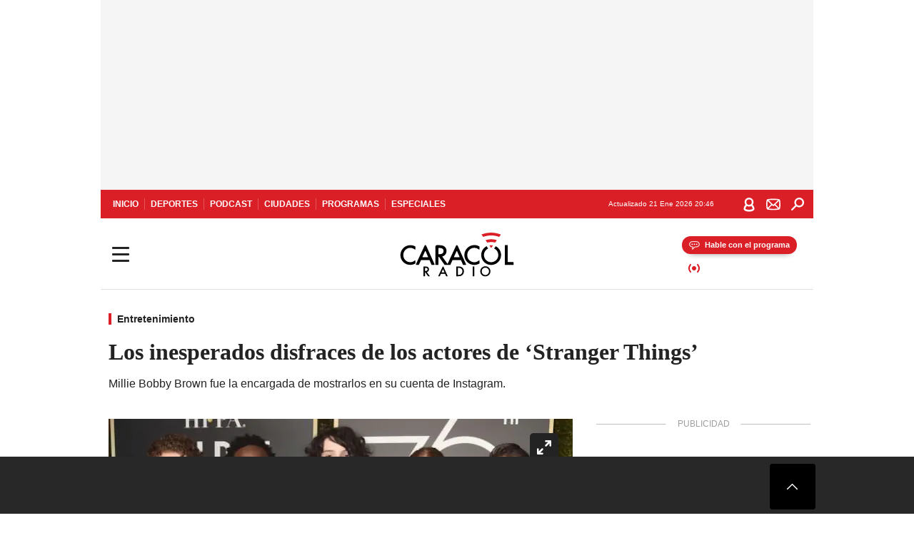

--- FILE ---
content_type: text/html; charset=utf-8
request_url: https://caracol.com.co/radio/2018/11/01/tendencias/1541076368_376472.html
body_size: 36122
content:
<!DOCTYPE html><html lang="es"><head><meta charSet="utf-8"/><meta name="viewport" content="width=device-width, initial-scale=1.0, maximum-scale=5.0"/><meta http-equiv="X-UA-Compatible" content="ie=edge"/><meta name="google-site-verification" content="G2X5nOR8G3vXlNRwVmMbVxyTVTim2xrrwRbLIyKmlqc"/><meta name="format-detection" content="address=no;email=no,telephone:no"/><link rel="preload" href="https://caracol.com.co/resizer/v2/WMD3IO5ARZJ27BEYNMVCT2KXBU.jpg?auth=f79cb0a613b06de255590692760ebe7448a1736e7daf248bf5d63782b8f8160b&amp;width=650&amp;height=488&amp;quality=70&amp;smart=true" imagesrcset="https://caracol.com.co/resizer/v2/WMD3IO5ARZJ27BEYNMVCT2KXBU.jpg?auth=f79cb0a613b06de255590692760ebe7448a1736e7daf248bf5d63782b8f8160b&amp;width=288&amp;height=216&amp;quality=70&amp;smart=true 288w, https://caracol.com.co/resizer/v2/WMD3IO5ARZJ27BEYNMVCT2KXBU.jpg?auth=f79cb0a613b06de255590692760ebe7448a1736e7daf248bf5d63782b8f8160b&amp;width=343&amp;height=257&amp;quality=70&amp;smart=true 343w, https://caracol.com.co/resizer/v2/WMD3IO5ARZJ27BEYNMVCT2KXBU.jpg?auth=f79cb0a613b06de255590692760ebe7448a1736e7daf248bf5d63782b8f8160b&amp;width=382&amp;height=287&amp;quality=70&amp;smart=true 382w, https://caracol.com.co/resizer/v2/WMD3IO5ARZJ27BEYNMVCT2KXBU.jpg?auth=f79cb0a613b06de255590692760ebe7448a1736e7daf248bf5d63782b8f8160b&amp;width=650&amp;height=488&amp;quality=70&amp;smart=true 650w, https://caracol.com.co/resizer/v2/WMD3IO5ARZJ27BEYNMVCT2KXBU.jpg?auth=f79cb0a613b06de255590692760ebe7448a1736e7daf248bf5d63782b8f8160b&amp;width=736&amp;height=552&amp;quality=70&amp;smart=true 736w, https://caracol.com.co/resizer/v2/WMD3IO5ARZJ27BEYNMVCT2KXBU.jpg?auth=f79cb0a613b06de255590692760ebe7448a1736e7daf248bf5d63782b8f8160b&amp;width=768&amp;height=576&amp;quality=70&amp;smart=true 800w" imagesizes="(min-width:990px) 650px, calc(100vw - 32px)" as="image" fetchpriority="high"/><link rel="preload" as="font" href="/pf/resources/caracol-colombia/fonts/Lora/Lora-Bold.woff2?d=560&amp;mxId=00000000" type="font/woff2" crossorigin="anonymous"/><link rel="preload" as="font" href="/pf/resources/caracol-colombia/fonts/Poppins/Poppins-Regular.woff2?d=560&amp;mxId=00000000" type="font/woff2" crossorigin="anonymous"/><link rel="preload" as="font" href="/pf/resources/caracol-colombia/fonts/Poppins/Poppins-Bold.woff2?d=560&amp;mxId=00000000" type="font/woff2" crossorigin="anonymous"/><title>disfraces ‘Stranger Things’ Los inesperados disfraces de los actores de ‘Stranger Things’ : Los inesperados disfraces de los actores de ‘Stranger Things’ </title><meta name="lang" content="es"/><meta name="referrer" content="no-referrer-when-downgrade"/><meta name="robots" content="index, follow, noarchive"/><meta name="robots" content="max-video-preview:3"/><meta name="robots" content="max-image-preview:large"/><meta name="robots" content="max-snippet:-1"/><meta name="description" content="Millie Bobby Brown fue la encargada de mostrarlos en su cuenta de Instagram."/><meta name="organization" content="Caracol Radio"/><meta property="article:modified_time" content="2018-11-01T07:51:08-05:00"/><meta property="article:published_time" content="2018-11-01T07:51:08-05:00"/><link rel="canonical" href="https://caracol.com.co/radio/2018/11/01/tendencias/1541076368_376472.html"/><link rel="amphtml" href="https://caracol.com.co/radio/2018/11/01/tendencias/1541076368_376472.html?outputType=amp"/><meta property="article:author" content="Katherine Collazos"/><meta property="article:publisher" content="https://www.facebook.com/caracolradio/"/><meta property="article:section" content="Tendencias"/><meta property="article:tag" content="Stranger Things"/><meta property="article:tag" content="Millie Bobby Brown"/><meta property="article:tag" content="Netflix"/><meta property="article:tag" content="Series americanas"/><meta property="article:tag" content="Series ciencia ficción"/><meta property="article:tag" content="Halloween"/><meta property="article:tag" content="Todos los Santos"/><meta property="article:tag" content="Plataformas digitales"/><meta property="article:tag" content="Géneros series"/><meta property="article:tag" content="Televisión IP"/><meta property="article:tag" content="Series televisión"/><meta property="article:tag" content="Programa televisión"/><meta property="article:tag" content="Fiestas"/><meta property="article:tag" content="Empresas"/><meta property="article:tag" content="Programación"/><meta property="article:tag" content="Televisión"/><meta property="article:tag" content="Internet"/><meta property="article:tag" content="Medios comunicación"/><meta property="article:tag" content="Economía"/><meta property="article:tag" content="Telecomunicaciones"/><meta property="article:tag" content="Comunicaciones"/><meta property="article:tag" content="Comunicación"/><link rel="alternate" href="https://caracol.com.co/arc/outboundfeeds/rss/category/tendencias?outputType=xml" type="application/rss+xml" title="RSS sobre Tendencias"/><meta property="og:title" content="Los inesperados disfraces de los actores de ‘Stranger Things’"/><meta property="og:description" content="Millie Bobby Brown fue la encargada de mostrarlos en su cuenta de Instagram."/><meta property="og:image" content="https://caracol.com.co/resizer/v2/https%3A%2F%2Fcloudfront-us-east-1.images.arcpublishing.com%2Fprisaradioco%2FWMD3IO5ARZJ27BEYNMVCT2KXBU.jpg?auth=c4225e784ba2f693aaaf3eb11f9847649c244019708772933913ef04a1bac3ca&amp;height=446&amp;width=770&amp;quality=70&amp;smart=true"/><meta property="og:image:width" content="770"/><meta property="og:image:height" content="446"/><meta property="og:updated_time" content="2018-11-01T07:51:08-05:00"/><meta property="og:url" content="https://caracol.com.co/radio/2018/11/01/tendencias/1541076368_376472.html"/><meta property="og:type" content="article"/><meta property="og:site_name" content="Caracol Radio"/><meta property="fb:app_id" content="229574677178613"/><meta property="twitter:card" content="summary_large_image"/><meta property="twitter:site" content="@CaracolRadio"/><meta name="twitter:title" content="Los inesperados disfraces de los actores de ‘Stranger Things’"/><meta name="twitter:description" content="Millie Bobby Brown fue la encargada de mostrarlos en su cuenta de Instagram."/><meta name="adUnit" property="adUnit" content="noticias/tendencias/entretenimiento"/><script type="application/javascript" id="polyfill-script">if(!Array.prototype.includes||!(window.Object && window.Object.assign)||!window.Promise||!window.Symbol||!window.fetch){document.write('<script type="application/javascript" src="/pf/dist/engine/polyfill.js?d=560&mxId=00000000" defer=""><\/script>')}</script><script id="fusion-engine-react-script" type="application/javascript" src="/pf/dist/engine/react.js?d=560&amp;mxId=00000000" defer=""></script><script id="fusion-engine-combinations-script" type="application/javascript" src="/pf/dist/components/combinations/default.js?d=560&amp;mxId=00000000" defer=""></script><script id="fusion-spa-sw" type="application/javascript">if('serviceWorker' in navigator){window.addEventListener('load',function(){navigator.serviceWorker.register('/sw-spa.js?d=560&mxId=00000000')})}</script><link rel="shortcut icon" type="image/x-icon" href="/pf/resources/caracol-colombia/favicon.ico?d=560&amp;mxId=00000000"/><link rel="icon" type="image/x-icon" href="/pf/resources/caracol-colombia/favicon.ico?d=560&amp;mxId=00000000"/><link rel="apple-touch-icon" href="/pf/resources/caracol-colombia/touch-icon-iphone.png?d=560&amp;mxId=00000000"/><link rel="apple-touch-icon" sizes="152x152" href="/pf/resources/caracol-colombia/touch-icon-ipad.png?d=560&amp;mxId=00000000"/><link rel="apple-touch-icon" sizes="180x180" href="/pf/resources/caracol-colombia/touch-icon-iphone-retina.png?d=560&amp;mxId=00000000"/><link rel="apple-touch-icon" sizes="167x167" href="/pf/resources/caracol-colombia/touch-icon-ipad-retina.png?d=560&amp;mxId=00000000"/><style>@font-face{font-family:Lora;src:url("/pf/resources/caracol-colombia/fonts/Lora/Lora-Bold.eot?d=560&mxId=00000000");src:url("/pf/resources/caracol-colombia/fonts/Lora/Lora-Bold.eot?d=560&mxId=00000000#iefix") format("embedded-opentype"),url("/pf/resources/caracol-colombia/fonts/Lora/Lora-Bold.woff2?d=560&mxId=00000000") format("woff2"),url("/pf/resources/caracol-colombia/fonts/Lora/Lora-Bold.ttf?d=560&mxId=00000000") format("ttf");font-weight:700;font-style:normal;font-display:swap}@font-face{font-family:Lora;src:url("/pf/resources/caracol-colombia/fonts/Lora/Lora-SemiBold.eot?d=560&mxId=00000000");src:url("/pf/resources/caracol-colombia/fonts/Lora/Lora-SemiBold.eot?d=560&mxId=00000000#iefix") format("embedded-opentype"),url("/pf/resources/caracol-colombia/fonts/Lora/Lora-SemiBold.woff2?d=560&mxId=00000000") format("woff2"),url("/pf/resources/caracol-colombia/fonts/Lora/Lora-SemiBold.ttf?d=560&mxId=00000000") format("ttf");font-weight:600;font-style:normal;font-display:swap}@font-face{font-family:Lora;src:url("/pf/resources/caracol-colombia/fonts/Lora/Lora-Medium.eot?d=560&mxId=00000000");src:url("/pf/resources/caracol-colombia/fonts/Lora/Lora-Medium.eot?d=560&mxId=00000000#iefix") format("embedded-opentype"),url("/pf/resources/caracol-colombia/fonts/Lora/Lora-Medium.woff2?d=560&mxId=00000000") format("woff2"),url("/pf/resources/caracol-colombia/fonts/Lora/Lora-Medium.ttf?d=560&mxId=00000000") format("ttf");font-weight:500;font-style:normal;font-display:swap}@font-face{font-family:Lora;src:url("/pf/resources/caracol-colombia/fonts/Lora/Lora-Regular.eot?d=560&mxId=00000000");src:url("/pf/resources/caracol-colombia/fonts/Lora/Lora-Regular.eot?d=560&mxId=00000000#iefix") format("embedded-opentype"),url("/pf/resources/caracol-colombia/fonts/Lora/Lora-Regular.woff2?d=560&mxId=00000000") format("woff2"),url("/pf/resources/caracol-colombia/fonts/Lora/Lora-Regular.ttf?d=560&mxId=00000000") format("ttf");font-weight:400;font-style:normal;font-display:swap}@font-face{font-family:Poppins;src:url("/pf/resources/caracol-colombia/fonts/Poppins/Poppins-Black.eot?d=560&mxId=00000000");src:local("Poppins"),local("Poppins-Black"),url("/pf/resources/caracol-colombia/fonts/Poppins/Poppins-Black.eot?d=560&mxId=00000000#iefix") format("embedded-opentype"),url("/pf/resources/caracol-colombia/fonts/Poppins/Poppins-Black.woff2?d=560&mxId=00000000") format("woff2"),url("/pf/resources/caracol-colombia/fonts/Poppins/Poppins-Black.ttf?d=560&mxId=00000000") format("ttf");font-weight:900;font-style:normal;font-display:swap}@font-face{font-family:Poppins;src:url("/pf/resources/caracol-colombia/fonts/Poppins/Poppins-Black.eot?d=560&mxId=00000000");src:local("Poppins"),local("Poppins-BlackItalic"),url("/pf/resources/caracol-colombia/fonts/Poppins/Poppins-Black.eot?d=560&mxId=00000000#iefix") format("embedded-opentype"),url("/pf/resources/caracol-colombia/fonts/Poppins/Poppins-Black.woff2?d=560&mxId=00000000") format("woff2"),url("/pf/resources/caracol-colombia/fonts/Poppins/Poppins-Black.ttf?d=560&mxId=00000000") format("ttf");font-weight:900;font-style:italic;font-display:swap}@font-face{font-family:Poppins;src:url("/pf/resources/caracol-colombia/fonts/Poppins/Poppins-ExtraBold.eot?d=560&mxId=00000000");src:local("Poppins"),local("Poppins-ExtraBold"),url("/pf/resources/caracol-colombia/fonts/Poppins/Poppins-ExtraBold.eot?d=560&mxId=00000000#iefix") format("embedded-opentype"),url("/pf/resources/caracol-colombia/fonts/Poppins/Poppins-ExtraBold.woff2?d=560&mxId=00000000") format("woff2"),url("/pf/resources/caracol-colombia/fonts/Poppins/Poppins-ExtraBold.ttf?d=560&mxId=00000000") format("ttf");font-weight:800;font-style:normal;font-display:swap}@font-face{font-family:Poppins;src:url("/pf/resources/caracol-colombia/fonts/Poppins/Poppins-ExtraBold.eot?d=560&mxId=00000000");src:local("Poppins"),local("Poppins-ExtraBoldItalic"),url("/pf/resources/caracol-colombia/fonts/Poppins/Poppins-ExtraBold.eot?d=560&mxId=00000000#iefix") format("embedded-opentype"),url("/pf/resources/caracol-colombia/fonts/Poppins/Poppins-ExtraBold.woff2?d=560&mxId=00000000") format("woff2"),url("/pf/resources/caracol-colombia/fonts/Poppins/Poppins-ExtraBold.ttf?d=560&mxId=00000000") format("ttf");font-weight:800;font-style:italic;font-display:swap}@font-face{font-family:Poppins;src:url("/pf/resources/caracol-colombia/fonts/Poppins/Poppins-Bold.eot?d=560&mxId=00000000");src:local("Poppins"),local("Poppins-Bold"),url("/pf/resources/caracol-colombia/fonts/Poppins/Poppins-Bold.eot?d=560&mxId=00000000#iefix") format("embedded-opentype"),url("/pf/resources/caracol-colombia/fonts/Poppins/Poppins-Bold.woff2?d=560&mxId=00000000") format("woff2"),url("/pf/resources/caracol-colombia/fonts/Poppins/Poppins-Bold.ttf?d=560&mxId=00000000") format("ttf");font-weight:700;font-style:normal;font-display:swap}@font-face{font-family:Poppins;src:url("/pf/resources/caracol-colombia/fonts/Poppins/Poppins-Bold.eot?d=560&mxId=00000000");src:local("Poppins"),local("Poppins-BoldItalic"),url("/pf/resources/caracol-colombia/fonts/Poppins/Poppins-Bold.eot?d=560&mxId=00000000#iefix") format("embedded-opentype"),url("/pf/resources/caracol-colombia/fonts/Poppins/Poppins-Bold.woff2?d=560&mxId=00000000") format("woff2"),url("/pf/resources/caracol-colombia/fonts/Poppins/Poppins-Bold.ttf?d=560&mxId=00000000") format("ttf");font-weight:700;font-style:italic;font-display:swap}@font-face{font-family:Poppins;src:url("/pf/resources/caracol-colombia/fonts/Poppins/Poppins-SemiBold.eot?d=560&mxId=00000000");src:local("Poppins"),local("Poppins-SemiBold"),url("/pf/resources/caracol-colombia/fonts/Poppins/Poppins-SemiBold.eot?d=560&mxId=00000000#iefix") format("embedded-opentype"),url("/pf/resources/caracol-colombia/fonts/Poppins/Poppins-SemiBold.woff2?d=560&mxId=00000000") format("woff2"),url("/pf/resources/caracol-colombia/fonts/Poppins/Poppins-SemiBold.ttf?d=560&mxId=00000000") format("ttf");font-weight:600;font-style:normal;font-display:swap}@font-face{font-family:Poppins;src:url("/pf/resources/caracol-colombia/fonts/Poppins/Poppins-SemiBold.eot?d=560&mxId=00000000");src:local("Poppins"),local("Poppins-SemiBoldItalic"),url("/pf/resources/caracol-colombia/fonts/Poppins/Poppins-SemiBold.eot?d=560&mxId=00000000#iefix") format("embedded-opentype"),url("/pf/resources/caracol-colombia/fonts/Poppins/Poppins-SemiBold.woff2?d=560&mxId=00000000") format("woff2"),url("/pf/resources/caracol-colombia/fonts/Poppins/Poppins-SemiBold.ttf?d=560&mxId=00000000") format("ttf");font-weight:600;font-style:italic;font-display:swap}@font-face{font-family:Poppins;src:url("/pf/resources/caracol-colombia/fonts/Poppins/Poppins-Medium.eot?d=560&mxId=00000000");src:local("Poppins"),local("Poppins-Medium"),url("/pf/resources/caracol-colombia/fonts/Poppins/Poppins-Medium.eot?d=560&mxId=00000000#iefix") format("embedded-opentype"),url("/pf/resources/caracol-colombia/fonts/Poppins/Poppins-Medium.woff2?d=560&mxId=00000000") format("woff2"),url("/pf/resources/caracol-colombia/fonts/Poppins/Poppins-Medium.ttf?d=560&mxId=00000000") format("ttf");font-weight:500;font-style:normal;font-display:swap}@font-face{font-family:Poppins;src:url("/pf/resources/caracol-colombia/fonts/Poppins/Poppins-Medium.eot?d=560&mxId=00000000");src:local("Poppins"),local("Poppins-MediumItalic"),url("/pf/resources/caracol-colombia/fonts/Poppins/Poppins-Medium.eot?d=560&mxId=00000000#iefix") format("embedded-opentype"),url("/pf/resources/caracol-colombia/fonts/Poppins/Poppins-Medium.woff2?d=560&mxId=00000000") format("woff2"),url("/pf/resources/caracol-colombia/fonts/Poppins/Poppins-Medium.ttf?d=560&mxId=00000000") format("ttf");font-weight:500;font-style:italic;font-display:swap}@font-face{font-family:Poppins;src:url("/pf/resources/caracol-colombia/fonts/Poppins/Poppins-Regular.eot?d=560&mxId=00000000");src:local("Poppins"),local("Poppins-Regular"),url("/pf/resources/caracol-colombia/fonts/Poppins/Poppins-Regular.eot?d=560&mxId=00000000#iefix") format("embedded-opentype"),url("/pf/resources/caracol-colombia/fonts/Poppins/Poppins-Regular.woff2?d=560&mxId=00000000") format("woff2"),url("/pf/resources/caracol-colombia/fonts/Poppins/Poppins-Regular.ttf?d=560&mxId=00000000") format("ttf");font-weight:400;font-style:normal;font-display:swap}@font-face{font-family:Poppins;src:url("/pf/resources/caracol-colombia/fonts/Poppins/Poppins-Italic.eot?d=560&mxId=00000000");src:local("Poppins"),local("Poppins-Italic"),url("/pf/resources/caracol-colombia/fonts/Poppins/Poppins-Italic.eot?d=560&mxId=00000000#iefix") format("embedded-opentype"),url("/pf/resources/caracol-colombia/fonts/Poppins/Poppins-Italic.woff2?d=560&mxId=00000000") format("woff2"),url("/pf/resources/caracol-colombia/fonts/Poppins/Poppins-Italic.ttf?d=560&mxId=00000000") format("ttf");font-weight:400;font-style:italic;font-display:swap}@font-face{font-family:Poppins;src:url("/pf/resources/caracol-colombia/fonts/Poppins/Poppins-Light.eot?d=560&mxId=00000000");src:local("Poppins"),local("Poppins-Light"),url("/pf/resources/caracol-colombia/fonts/Poppins/Poppins-Light.eot?d=560&mxId=00000000#iefix") format("embedded-opentype"),url("/pf/resources/caracol-colombia/fonts/Poppins/Poppins-Light.woff2?d=560&mxId=00000000") format("woff2"),url("/pf/resources/caracol-colombia/fonts/Poppins/Poppins-Light.ttf?d=560&mxId=00000000") format("ttf");font-weight:300;font-style:normal;font-display:swap}@font-face{font-family:Poppins;src:url("/pf/resources/caracol-colombia/fonts/Poppins/Poppins-LightItalic.eot?d=560&mxId=00000000");src:local("Poppins"),local("Poppins-LightItalic"),url("/pf/resources/caracol-colombia/fonts/Poppins/Poppins-LightItalic.eot?d=560&mxId=00000000#iefix") format("embedded-opentype"),url("/pf/resources/caracol-colombia/fonts/Poppins/Poppins-LightItalic.woff2?d=560&mxId=00000000") format("woff2"),url("/pf/resources/caracol-colombia/fonts/Poppins/Poppins-LightItalic.ttf?d=560&mxId=00000000") format("ttf");font-weight:300;font-style:normal;font-display:swap}@font-face{font-family:Poppins;src:url("/pf/resources/caracol-colombia/fonts/Poppins/Poppins-ExtraLight.eot?d=560&mxId=00000000");src:local("Poppins"),local("Poppins-ExtraLight"),url("/pf/resources/caracol-colombia/fonts/Poppins/Poppins-ExtraLight.eot?d=560&mxId=00000000#iefix") format("embedded-opentype"),url("/pf/resources/caracol-colombia/fonts/Poppins/Poppins-ExtraLight.woff2?d=560&mxId=00000000") format("woff2"),url("/pf/resources/caracol-colombia/fonts/Poppins/Poppins-ExtraLight.ttf?d=560&mxId=00000000") format("ttf");font-weight:200;font-style:normal;font-display:swap}@font-face{font-family:Poppins;src:url("/pf/resources/caracol-colombia/fonts/Poppins/Poppins-Thin.eot?d=560&mxId=00000000");src:local("Poppins"),local("Poppins-Thin"),url("/pf/resources/caracol-colombia/fonts/Poppins/Poppins-Thin.eot?d=560&mxId=00000000#iefix") format("embedded-opentype"),url("/pf/resources/caracol-colombia/fonts/Poppins/Poppins-Thin.woff2?d=560&mxId=00000000") format("woff2"),url("/pf/resources/caracol-colombia/fonts/Poppins/Poppins-Thin.ttf?d=560&mxId=00000000") format("ttf");font-weight:100;font-style:normal;font-display:swap}.c-s>div:empty{padding:0}.lead-art .bt-am{position:absolute;width:40px;height:40px;top:calc((100vw - 32px) * .75 - 60px);right:20px;background:url(/pf/resources/caracol-colombia/img/ico-fs.svg?d=560&mxId=00000000) 50%/20px no-repeat #232323;border-radius:5px;text-indent:-9999px}.cnt-byline>div .au-tw{background:url(/pf/resources/caracol-colombia/img/ico-tw-cl1.svg?d=560&mxId=00000000) 50% no-repeat;text-indent:-9999px;display:inline-block;margin-left:4px;width:20px}.cnt-byline img{border-radius:50%;background-color:#fff;height:30px;width:30px;float:left;margin:0 6px 0 0}.cnt-txt .loc{font-weight:700;display:inline-block;margin-bottom:0}.cnt-txt .loc:after{content:"\2022";padding:0 5px}.cnt-txt .loc+p{display:inline}.cnt-txt .loc+p+*{margin-top:15px}.cnt-txt li{font:16px/24px Poppins,Arial,Helvetica Neue,Helvetica,sans-serif}.cnt-txt>ul{counter-reset:section;margin-bottom:15px}.cnt-txt>ul li{padding:0 0 8px 28px;position:relative}.cnt-txt>ul li:before{content:"";width:7px;height:7px;border-radius:50%;background:#da1f26;display:block;position:absolute;left:7px;top:8px}@font-face{font-family:sourcesans;src:url(//cr00.epimg.net/especiales/arcsites/car/fonts/sourcesanspro-regular.woff2) format("woff2"),url(//cr00.epimg.net/especiales/arcsites/car/fonts/sourcesanspro-regular.woff) format("woff");font-weight:500;font-style:normal;font-display:swap}@font-face{font-family:sourcesans;src:url(//cr00.epimg.net/especiales/arcsites/car/fonts/sourcesanspro-semibold.woff2) format("woff2"),url(//cr00.epimg.net/especiales/arcsites/car/fonts/sourcesanspro-semibold.woff) format("woff");font-weight:600;font-style:normal;font-display:swap}@font-face{font-family:sourcesans;src:url(//cr00.epimg.net/especiales/arcsites/car/fonts/sourcesanspro-bold.woff2) format("woff2"),url(//cr00.epimg.net/especiales/arcsites/car/fonts/sourcesanspro-bold.woff) format("woff");font-weight:700;font-style:normal;font-display:swap}@media (min-width:768px){footer .c-sn{height:80px;margin-left:20px}footer .c-sn li{min-width:126px;max-width:126px;margin:0}footer .c-sn a{font:700 20px/32px Poppins,Arial,Helvetica Neue,Helvetica,sans-serif;-webkit-box-orient:horizontal;-webkit-box-direction:normal;flex-direction:row}footer .c-sn a:before{margin:0 8px 0 0}footer .c-ln{height:48px;padding:0}footer .c-ln li{margin:0}footer .c-ln a{padding:0 15px}.cnt-buscador-emisoras{padding:8px 0}.cnt-buscador-emisoras>div:not(.cnt-cabecera){width:calc(100% - 58px);height:384px;overflow:auto;overflow-x:hidden;margin:16px 0 0}.cnt-buscador-emisoras .buscador-emisora{width:calc(100% - 16px);background:#f5f5f5;height:82px;margin:0 auto;padding-top:0}.cnt-buscador-emisoras .buscador-emisora form{background:#fff}.cnt-buscador-emisoras .buscador-emisora button{width:50px;height:50px;text-indent:-9999px;background:url("/pf/resources/caracol-colombia/img/player-permanente/ico-lupa.svg?d=560&mxId=00000000") 50%/15px no-repeat}.cnt-buscador-emisoras .buscador-emisora input::-webkit-input-placeholder{color:#232323}.cnt-buscador-emisoras .buscador-emisora input::-moz-placeholder{color:#232323}.cnt-buscador-emisoras .buscador-emisora input:-ms-input-placeholder,.cnt-buscador-emisoras .buscador-emisora input::-ms-input-placeholder{color:#232323}.cnt-buscador-emisoras .cnt-resultados{max-width:40%;margin-left:30%;margin-top:24px}.cnt-buscador-emisoras .cnt-resultados .tit,.cnt-buscador-emisoras .cnt-resultados li,.cnt-buscador-emisoras .cnt-resultados>p{height:50px}.cnt-buscador-emisoras .cnt-resultados>p{margin-left:0}.cnt-interaccion{margin-top:25px}}@media (min-width:990px){.c-s>div.mh266-100{min-height:266px}.c-d .cnt-publi{display:block}.cnt-buscador-emisoras{background:#fff;z-index:101}.cnt-buscador-emisoras>button{position:absolute;text-indent:-9999px;width:50px;height:50px;border-radius:8px;background:url("/pf/resources/caracol-colombia/img/player-permanente/ico-fullscreen.svg?d=560&mxId=00000000") 50% no-repeat #f5f5f5;top:16px;right:8px}.cnt-buscador-emisoras>div:not(.cnt-cabecera){height:320px}.cnt-buscador-emisoras .cnt-resultados>p{width:250px;margin-left:calc(100% - 250px)}.c-i{max-width:650px}.c-d{max-width:300px}.bcrumb{margin-top:14px}.cint{padding-top:12px}}@media (min-width:990px) and (max-width:1366px){.lead-art .bt-am{top:20px}}@media (min-width:1025px){.lead-art .bt-am{top:20px;opacity:0}}@media (max-width:989px){body{max-width:100vw}.c-s>div{padding:0}.c-s .c-opc ul,.c-s nav,.c-s>div>div:before{display:none}.c-s .c-opc p{padding:0;line-height:20px}.c-s header>div:first-child{-webkit-box-pack:center;justify-content:center}.c-h-p{height:64px;-webkit-box-shadow:0 2px 4px 0 rgba(0,0,0,.1);box-shadow:0 2px 4px 0 rgba(0,0,0,.1)}.c-h-p .logo{width:103px;height:26px;left:41px;-webkit-transform:none;transform:none}.c-h-p .ondirect{display:none}.c-h-p div{margin:0}.c-h-d{height:74px}.c-sab{background:linear-gradient(90deg,#fff,#fff 269px,#ddd 270px,hsla(0,0%,93%,.99) 271px,hsla(0,0%,93%,.99));max-height:calc(100vh - 166px);min-height:calc(100vh - 166px);overflow-y:scroll}.c-sab .c-i-sab{flex-wrap:nowrap;-webkit-box-flex:1;flex-grow:1;min-height:auto}.c-sab .opc{-webkit-box-ordinal-group:2;order:1;min-height:55px}.c-sab .dto{-webkit-box-ordinal-group:3;order:2;width:267px;margin:0;padding:12px 16px 0;position:relative;border-bottom:1px solid #ddd}.c-sab .dto>div{position:static;-webkit-transform:none;transform:none;text-align:left;padding:8px 0;display:-webkit-box;display:flex;-webkit-box-align:start;align-items:flex-start;-webkit-box-orient:vertical;-webkit-box-direction:normal;flex-direction:column}.c-sab .dto>div a{display:inline-block;margin:0 0 8px;color:#000}.c-sab .dto>p{background:url(https://cadenaser00.epimg.net/pf/resources/caracol-colombia/img/ico-di-cl1.svg) 0 50%/20px no-repeat;text-align:left;font:700 16px/24px Poppins,Arial,Helvetica Neue,Helvetica,sans-serif;color:#000}.c-sab .pdc{-webkit-box-ordinal-group:4;order:3;width:250px;margin:0}.c-sab .pdc>div{display:none}.c-sab .c-mnu{max-width:100%}.c-sab .c-mnu li:not(:last-child){font:300 12px/36px Poppins,Arial,Helvetica Neue,Helvetica,sans-serif}.c-sab .c-mnu>p{background:url(/pf/resources/caracol-colombia/img/ico-sig-cl1.svg?d=560&mxId=00000000) calc(100% - 16px) 50% no-repeat}.c-sab .mnu{-webkit-box-ordinal-group:5;order:4;width:250px}.c-sab .otr{-webkit-box-ordinal-group:6;order:5;width:250px;margin:0;-webkit-box-shadow:none;box-shadow:none}.c-sab .otr,.c-sab .otr div p{display:none}.c-sab .otr>div{-webkit-box-orient:vertical;-webkit-box-direction:normal;flex-direction:column}.c-sab .otr div li{margin:16px 8px 0 0}.c-sab .otr div a{width:36px;height:36px;background-size:16px}.c-sab .otr div a.fb,.c-sab .otr div a.tw{background-size:20px}.c-sab .l-par li:not(:nth-child(2)){display:none}.c-sab .c-par{height:auto;margin-top:16px}.c-sab .c-par+p{display:none}.c-sab .c-par a,.c-sab .c-par p{max-width:calc(100% - 20px)!important}.c-sab .c-mnu .n1,.c-sab .rec>p{display:none}.c-sab .o-ops{border:0;border-bottom:1px solid #ddd;margin:15px 0 0;padding:18px 16px 8px;position:relative}.c-sab .o-ops:before{content:"";position:absolute;top:0;left:16px;width:235px;height:1px;border:1px dashed #dfdfdf}.c-emi{top:20px;height:calc(100% - 20px)}.c-emi .cnt-buscador-emisoras{width:100vw}.c-emi .cnt-buscador-emisoras>button{top:13px}.c-emi .cnt-buscador-emisoras>div:last-child{max-width:100%;width:100%}.c-emi .cnt-buscador-emisoras .cnt-resultados{margin-left:20px}.c-emi .cnt-buscador-emisoras ul{-webkit-box-orient:vertical;-webkit-box-direction:normal;flex-direction:column}.c-emi .cnt-buscador-emisoras li,.c-emi .cnt-buscador-emisoras li.tit{min-width:0;max-width:none}}@media (max-width:600px){.c-h-d{height:74px}.c-sab{margin:0}.c-sab .dto{left:0}.c-sab .c-mnu>a,.c-sab .c-mnu>p{font:600 14px/14px Poppins,Arial,Helvetica Neue,Helvetica,sans-serif;margin-top:7px}.c-sab .mnu-ul li:not(:last-child){margin-bottom:6px}.c-sab .c-mnu ul#\/actualidad li a,.c-sab .c-mnu ul#\/ciudades li a,.c-sab .c-mnu ul#\/deportes li a,.c-sab .c-mnu ul#\/viajes li a,.c-sab .c-mnu ul#\/vida li a{padding:0}.c-sab .otr,.c-sab .pdc div,.cnt-byline>div:before{display:none}.cnt-byline>div p a.aw-wb{display:inline-block;width:80%;overflow:hidden;text-overflow:ellipsis;white-space:nowrap;height:30px}.cnt-byline>div p a.au-tw{width:20px;height:30px}.cnt-byline span.a_ti{margin:0 0 0 45px}.c-i .cnt-byline{display:flexlock;margin:10px 0;position:relative;min-height:36px;padding:0;flex-wrap:wrap;-webkit-box-align:end;align-items:flex-end}.c-i .cnt-byline>div p{width:100%;position:relative;padding:0}.c-i .cnt-byline>div p a.aw-wb{line-height:24px;height:24px}.c-i .cnt-byline>div p a.au-tw{height:24px;position:absolute}.c-i .cnt-byline span.a_ti{line-height:28px;margin:0;position:absolute;top:0}body.noticia .c-i .cnt-byline,body.noticia .c-i .cnt-byline>div{display:inline-block;width:100%}body.noticia .c-i .cnt-byline>div p{width:100%;height:40px}body.noticia .c-i .cnt-byline>div p a.aw-wb{width:50%}body.noticia .c-i .cnt-byline span.a_ti{line-height:20px;margin:0;position:relative;top:0}.ult{display:none}}html{line-height:1.15;-webkit-text-size-adjust:100%}main{display:block}h1{font-size:2em}a{background-color:transparent;text-decoration:none;color:#232323}b{font-weight:bolder}img{border-style:none;max-width:100%;display:block;height:auto}button,input{font-family:inherit;font-size:100%;line-height:1.15;margin:0;overflow:visible}button{text-transform:none;-webkit-appearance:button;border:0}button::-moz-focus-inner{border-style:none;padding:0}[type=search]{-webkit-appearance:textfield;outline-offset:-2px}[type=search]::-webkit-search-decoration{-webkit-appearance:none}::-webkit-file-upload-button{-webkit-appearance:button;font:inherit}html{box-sizing:border-box;-moz-box-sizing:border-box;-webkit-box-sizing:border-box;font-size:100%}*,:after,:before{box-sizing:inherit;-moz-box-sizing:inherit;-webkit-box-sizing:inherit;-webkit-box-sizing:border-box;box-sizing:border-box}body,figure,h1,h3,p,ul{margin:0;padding:0}ul{list-style-type:none;overflow:visible;counter-reset:olcont}ul li{margin:0;padding:0;counter-increment:olcont}input{background-color:transparent;background-image:none;border:0;font-size:16px;padding:0}body,button,input{font-synthesis:none;-moz-font-feature-settings:"kern";-webkit-font-smoothing:antialiased;-moz-osx-font-smoothing:grayscale}@-webkit-keyframes ellipsis-dot{25%{content:""}50%{content:"."}75%{content:".."}to{content:"..."}}@keyframes ellipsis-dot{25%{content:""}50%{content:"."}75%{content:".."}to{content:"..."}}@-webkit-keyframes spin{to{-webkit-transform:rotate(0);transform:rotate(1turn)}}@keyframes spin{to{-webkit-transform:rotate(0);transform:rotate(1turn)}}p{font:16px/24px Poppins,Arial,Helvetica Neue,Helvetica,sans-serif}:active,:focus{outline:0}button:-moz-focusring{outline:0}#fusion-app{width:100%;margin:0 auto;padding:0}.c-s>div{background:#f5f5f5;padding:8px 0;-webkit-box-pack:center;justify-content:center}.c-s>div,.c-s>div>div{position:relative;display:-webkit-box;display:flex}.c-s>div>div:before{content:"";width:24px;height:100%;background:#bfbfbf;left:-24px;top:0;display:none;position:absolute}.c-s>div>div:after{content:"PUBLICIDAD";position:absolute;left:-18px;top:85px;-webkit-transform-origin:left top;transform-origin:left top;-webkit-transform:rotate(270deg);transform:rotate(270deg);font-size:12px;letter-spacing:1px;color:#9f9f9f;display:none}.cnt-publi div#caracol_gpt-MPU1{height:600px;width:auto}.cnt-publi{position:relative;padding:23px 0 16px;text-align:center;display:-webkit-box;display:flex;-webkit-box-pack:center;justify-content:center}.cnt-publi:before{content:"";background:#bfbfbf;width:100%;height:1px;position:absolute;top:7px;left:0;display:block}.cnt-publi:after{content:"PUBLICIDAD";font:12px/15px Poppins,Arial,Helvetica Neue,Helvetica,sans-serif;color:#9f9f9f;position:absolute;top:0;left:50%;-webkit-transform:translateX(-50%);transform:translateX(-50%);background:#fff;padding:0 16px}.c-s>div.mh266-100{min-height:100px}.cnt-data-art>aside{width:100%;max-width:650px}footer{padding-bottom:82px;background:#fafafa;border-top:1px solid #eeeff2;margin-bottom:110px}footer>ul{display:-webkit-box;display:flex;-webkit-box-pack:center;justify-content:center;-webkit-box-align:center;align-items:center}footer .c-sn{height:102px}footer .c-sn li{max-width:16.5%;min-width:16.5%;margin:0}footer .c-sn a{font:700 14px/16px Poppins,Arial,Helvetica Neue,Helvetica,sans-serif;-webkit-box-orient:vertical;-webkit-box-direction:normal;flex-direction:column;-webkit-box-align:center;align-items:center;color:#9f9f9f;display:-webkit-box;display:flex}footer .c-sn a:before{content:" ";background:url(https://cr00.epimg.net/especiales/img-arc/caracol-colombia/ico-tw-cl1.svg) 50%/16px no-repeat #fff;width:32px;height:32px;border-radius:8px;display:block;margin:0 0 4px;border:4px solid #da1f26;padding:14px}footer .c-sn a.fb:before{background-image:url(https://cr00.epimg.net/especiales/img-arc/caracol-colombia/ico-fb-cl1.svg)}footer .c-sn a.in:before{background-image:url(https://cr00.epimg.net/especiales/img-arc/caracol-colombia/ico-ig-cl1.svg)}footer .c-sn a.tt:before{background-image:url(https://cr00.epimg.net/especiales/img-arc/caracol-colombia/ico-tt-cl1.svg)}footer .c-sn a.yt:before{background-image:url(https://cr00.epimg.net/especiales/img-arc/caracol-colombia/ico-yt-cl1.svg)}footer .c-ln{flex-wrap:wrap;height:auto!important;padding:2px 0!important}footer .c-ln li{border-right:1px solid #9f9f9f;margin:4px 0}footer .c-ln li:last-child{border:0}footer .c-ln a{font:12px/16px Poppins,Arial,Helvetica Neue,Helvetica,sans-serif;color:#232323;padding:0 12px;display:block}footer ul.socio{padding:10px 0;background:#efefef;margin-bottom:12px}footer ul.socio li{min-width:130px;max-width:130px;margin:0 14px;text-align:center}footer ul.socio li img{height:40px;margin:0 auto;opacity:.65}footer ul.socio li span{padding:20px 0;color:#9f9f9f;font-size:12px}.c-pl-a .c-op,.c-pl-a .c-sh{-webkit-box-pack:end;justify-content:flex-end;padding-right:52px}.c-pl-a .c-sh li button.bt-em,.c-pl-a .c-sh p{display:none}.c-pl-a .bt-pp{min-width:56px;max-width:56px;min-height:56px;max-height:56px;background:url(/pf/resources/caracol-colombia/img/ico-pl.svg?d=560&mxId=00000000) 50%/12px no-repeat #232323;border:8px solid #9f9f9f;text-indent:-9999px;display:block;border-radius:50px;z-index:10}.c-pl-a .bt-op{min-width:24px;max-width:24px;width:24px;height:24px;text-indent:-9999px;position:absolute;right:0;top:0;background:url("/pf/resources/caracol-colombia/img/player-permanente/ico-opc-blanco.svg?d=560&mxId=00000000") 50%/16px no-repeat #232323;border-radius:4px;padding:0}.c-pl-a.car .tit,.c-pl-a.rep .tit{display:none}.c-pl-a.car .tim,.c-pl-a.rep .tim{position:absolute;right:0;bottom:0;color:#fff;line-height:13px}.c-pl-a.car .bt-pp{background:url("/pf/resources/caracol-colombia/img/ico-ldn.svg?d=560&mxId=00000000") 50% no-repeat #424242;-webkit-animation:1s linear infinite spin;animation:1s linear infinite spin;overflow:hidden;border-color:#424242}.c-pl-a.rep .bt-pp{background:url(/pf/resources/caracol-colombia/img/ico-pa-cl1.svg?d=560&mxId=00000000) 50%/12px no-repeat #da1f26;border-color:#fff}.c-pl-a.rep .tim{bottom:16px;right:16px;line-height:24px}.c-pl-a.pl-i{position:relative}.c-pl-a.pl-i .bt-pp{position:absolute;left:8px;bottom:8px}.c-pl-a.pl-i .bt-op{right:8px;top:8px}.c-pl-a.pl-i .tim,.c-pl-a.pl-i .tit{font:12px/24px Poppins,Arial,Helvetica Neue,Helvetica,sans-serif;color:#fff;background:#232323;padding:0 8px;position:absolute;display:block}.c-pl-a.pl-i .tit{border-left:4px solid #fff;left:8px;max-width:calc(100% - 48px);white-space:nowrap;text-overflow:ellipsis;overflow:hidden;top:8px;border-radius:0 4px 4px 0}.c-pl-a.pl-i .tim{right:8px;border-radius:4px;bottom:auto}.c-pl-a.pl-i .c-on{position:absolute;left:72px;bottom:8px;width:calc(100% - 190px);height:48px;background:url(/pf/resources/caracol-colombia/img/vumetro/blanco-48.png?d=560&mxId=00000000) repeat-x}.c-pl-a.pl-i.rep .c-on span{position:absolute;left:0;top:0;height:100%;width:0;background:url(/pf/resources/caracol-colombia/img/vumetro/amarillo-48.png?d=560&mxId=00000000) no-repeat;display:block}.c-pl-a{overflow:hidden}.c-op,.c-sh{position:absolute;width:100%;height:0;background:#282828;overflow:hidden;left:0;top:0;display:-webkit-box;display:flex;-webkit-box-pack:center;justify-content:center;-webkit-box-align:center;align-items:center}.c-op>button,.c-sh>button{position:absolute;top:20px;right:20px;width:22px;height:22px;background:url("/pf/resources/caracol-colombia/img/ico-x.svg?d=560&mxId=00000000") 50% no-repeat;text-indent:-9999px}.c-op ul,.c-sh ul{display:-webkit-box;display:flex}.c-op li,.c-sh li{margin-left:5px}.c-op li button,.c-sh li button{width:40px;height:40px;text-indent:-9999px;display:block}.c-op li button{background:url("/pf/resources/caracol-colombia/img/ico-sh.svg?d=560&mxId=00000000") 50% no-repeat #232323;border-radius:8px}.c-sh>div:nth-of-type(2){display:none}.c-sh p{font:700 18px/42px Poppins,Arial,Helvetica Neue,Helvetica,sans-serif;color:#fff;text-align:center}.c-sh p:last-child{font:14px/18px Poppins,Arial,Helvetica Neue,Helvetica,sans-serif;padding:0 16px}.c-sh li button{border-radius:50px;background:url(/pf/resources/caracol-colombia/img/ico-fb.svg?d=560&mxId=00000000) 50% no-repeat #314299}.c-sh li button.bt-tw{background:url(/pf/resources/caracol-colombia/img/ico-tw.svg?d=560&mxId=00000000) 50% no-repeat #101418}.c-sh li button.bt-li{background:url(/pf/resources/caracol-colombia/img/ico-li.svg?d=560&mxId=00000000) 50% no-repeat #0086d7}.c-sh li button.bt-wh{background:url(/pf/resources/caracol-colombia/img/ico-wh.svg?d=560&mxId=00000000) 50%/16px no-repeat #0a9b34}.c-sh li button.bt-em{background:url(/pf/resources/caracol-colombia/img/ico-em.svg?d=560&mxId=00000000) 50%/16px no-repeat #424242}.cnt-buscador-emisoras>button{display:none}.cnt-buscador-emisoras .buscador-emisora{padding:16px 0;background:#fff;-webkit-box-ordinal-group:3;order:2}.cnt-buscador-emisoras .buscador-emisora form{background:#f5f5f5;border-radius:8px;display:-webkit-box;display:flex}.cnt-buscador-emisoras .buscador-emisora button{width:64px;height:64px;text-indent:-9999px;background:url("/pf/resources/caracol-colombia/img/player-permanente/ico-lupa.svg?d=560&mxId=00000000") 50% no-repeat}.cnt-buscador-emisoras .buscador-emisora input{font:18px/48px Poppins,Arial,Helvetica Neue,Helvetica,sans-serif;color:#232323;width:calc(100% - 64px)}.cnt-buscador-emisoras .buscador-emisora input::-webkit-input-placeholder{color:#8c8d97}.cnt-buscador-emisoras .buscador-emisora input::-moz-placeholder{color:#8c8d97}.cnt-buscador-emisoras .buscador-emisora input:-ms-input-placeholder,.cnt-buscador-emisoras .buscador-emisora input::-ms-input-placeholder{color:#8c8d97}.cnt-buscador-emisoras .cnt-resultados{-webkit-box-ordinal-group:2;order:1}.cnt-buscador-emisoras .cnt-resultados>p{height:50px;font:18px/24px Poppins,Arial,Helvetica Neue,Helvetica,sans-serif;color:#da1f26;padding-left:40px;background:url("/pf/resources/caracol-colombia/img/player-permanente/ico-directociudad.svg?d=560&mxId=00000000") 0 50% no-repeat;-webkit-box-align:center;align-items:center;display:-webkit-box;display:flex}.cnt-buscador-emisoras .cnt-resultados ul{margin:18px 0;display:grid;grid-template-columns:1fr 1fr;gap:16px}.cnt-buscador-emisoras .cnt-resultados li{height:34px;-webkit-box-align:center;align-items:center;display:-webkit-box;display:flex}.cnt-buscador-emisoras .cnt-resultados li a{font:18px/24px Poppins,Arial,Helvetica Neue,Helvetica,sans-serif;display:block;color:#282828;padding-left:40px;background:url("/pf/resources/caracol-colombia/img/player-permanente/ico-emisora-off.svg?d=560&mxId=00000000") 0 50% no-repeat}.cnt-buscador-emisoras .cnt-resultados .tit{height:35px;display:grid;-webkit-box-align:center;align-items:center}.cnt-buscador-emisoras .cnt-resultados .tit span{font:25px/39px Poppins,Arial,Helvetica Neue,Helvetica,sans-serif;color:#8c8d97}.cnt-buscador-emisoras .cnt-resultados .tit span:first-child{display:none}.cnt-buscador-emisoras .cnt-resultados .tit span:nth-child(2){font:700 18px/25px Poppins,Arial,Helvetica Neue,Helvetica,sans-serif;color:#282828}.inf .cnt-buscador-emisoras>div:not(.cnt-cabecera){display:-webkit-box;display:flex;-webkit-box-orient:vertical;-webkit-box-direction:normal;flex-direction:column}.c-s header{width:100%}.c-s header>div:first-child{background:#da1f26}.c-s header>div:nth-child(-n+2){display:-webkit-box;display:flex}.c-s header>div:not(:last-child){-webkit-box-pack:justify;justify-content:space-between;padding:0 calc(50vw - 510px)}.c-s header>div.menu,.c-s nav ul{display:-webkit-box;display:flex}.c-s nav ul{padding:0 8px}.c-s nav a{display:block;font:700 12px/40px Poppins,Arial,Helvetica Neue,Helvetica,sans-serif;color:#fff;padding:0 8px 0 9px;position:relative;text-transform:uppercase}.c-s nav a:before{content:"";display:block;width:1px;height:16px;position:absolute;left:0;top:12px;background:hsla(0,0%,100%,.25)}.c-s nav li:first-child a:before{display:none}.c-s .c-opc{display:-webkit-box;display:flex}.c-s .c-opc p{color:#fff;font:10px/40px Poppins,Arial,Helvetica Neue,Helvetica,sans-serif;padding-right:4px}.c-s .c-opc ul{display:-webkit-box;display:flex;margin:0 5px 0 28px}.c-s .c-opc a,.c-s .c-opc button{border:0;height:40px;width:34px;background:#da1f26;color:#da1f26;display:block}.c-s .c-opc button span{display:block;text-indent:-9999px;height:40px;background:url(/pf/resources/caracol-colombia/img/ico-usu-wh.svg?d=560&mxId=00000000) 50%/20px no-repeat}.c-s .c-opc button{position:relative}.c-s .c-opc a{text-indent:-9999px;background:url(/pf/resources/caracol-colombia/img/ico-news-cl9.svg?d=560&mxId=00000000) 50%/20px no-repeat}.c-s .c-opc a.srch{background-image:url(/pf/resources/caracol-colombia/img/ico-se-wh.svg?d=560&mxId=00000000);background-size:18px}.c-s{margin-bottom:16px}.c-s>div.mh266-100,.c-s>header{max-width:998px;margin:0 auto}.c-s>header{width:100%;top:0;z-index:11}.c-s>header>div .c-h-p,.c-s>header>div:not(:last-child){padding:0}.c-s .c-opc a.nws,.c-s .opc a.nws{text-indent:-9999px;background:url(/pf/resources/caracol-colombia/img/ico-news-wh.svg?d=560&mxId=00000000) 50%/20px no-repeat}.c-h-p{height:100px;-webkit-box-align:center;align-items:center;border-bottom:1px solid #dfdfdf;width:100%;background:#fff;position:absolute;top:0;left:0;-webkit-box-pack:justify;justify-content:space-between;padding:0 calc(50vw - 510px);display:-webkit-box;display:flex}.c-h-p .logo{width:160px;height:72px;background:url(/pf/resources/caracol-colombia/img/logocar.svg?d=560&mxId=00000000) 50%/contain no-repeat;text-indent:-9999px;display:block;position:absolute;left:50%;-webkit-transform:translateX(-50%);transform:translateX(-50%)}.c-h-p>button{padding:20px 16px;width:56px;height:64px;text-indent:-9999px;background:0 0;margin-top:-2px}.c-h-p>button span{color:#fff}.c-h-p>button span,.c-h-p>button span:after,.c-h-p>button span:before{border-radius:1px;height:3px;width:24px;background:#232323;position:absolute;display:block}.c-h-p>button span:after,.c-h-p>button span:before{content:"";top:-9px}.c-h-p>button span:after{top:auto;bottom:-9px}.c-h-p div{display:-webkit-box;display:flex;margin-right:15px}.c-h-p div#radio-station-select{max-width:270px}.c-h-p div a{background:url(/pf/resources/caracol-colombia/img/ico-hable_programa.svg?d=560&mxId=00000000) 7% 54%/9% no-repeat #da1f26;border-radius:15px;font:600 10.5px/25px Poppins,Arial,Helvetica Neue,Helvetica,sans-serif;color:#fff;padding:0 10px 0 32px;margin-right:8px;display:block;-webkit-box-shadow:0 9px 8px -11px #000;box-shadow:0 9px 8px -11px #000;max-width:192px}.c-h-p div .ondirect{margin:-4px 0 0 8px}.c-h-p div .ondirect svg.microfono{background:url(/pf/resources/caracol-colombia/img/ico-audio-programa.svg?d=560&mxId=00000000) 11% 30%/65% no-repeat;height:25px;width:25px;bottom:-14px;position:relative}.c-h-p div .ondirect span.programa-w{font:500 11px/12px Poppins,Arial,Helvetica Neue,Helvetica,sans-serif;vertical-align:bottom}.c-h-w{position:relative;width:100%}.c-h-d{height:100px}.c-sab{max-height:calc(100vh - 220px);overflow:auto;background:linear-gradient(90deg,#fff,#fff 249px,#ddd 250px,hsla(0,0%,93%,.99) 251px,hsla(0,0%,93%,.99));display:none;position:relative;margin:0 calc(50vw - 510px);padding:0!important;height:100%}.c-sab .c-i-sab{display:-webkit-box;display:flex;-webkit-box-orient:vertical;-webkit-box-direction:normal;flex-flow:column wrap;-webkit-box-align:start;align-items:flex-start;min-height:870px}.c-sab .c-i-sab>button{display:none}.c-sab .opc{display:-webkit-box;display:flex;-webkit-box-align:center;align-items:center;border-bottom:1px solid #ddd;width:250px;padding-left:8px}.c-sab .opc a,.c-sab .opc button{border:0;height:40px;width:34px;color:#fff;display:block;background:#fff;padding:0}.c-sab .opc a{text-indent:-9999px;background:url(/pf/resources/caracol-colombia/img/ico-news-cl9.svg?d=560&mxId=00000000) 50%/20px no-repeat}.c-sab .opc a.srch{background-image:url(/pf/resources/caracol-colombia/img/ico-se-cl9.svg?d=560&mxId=00000000);background-size:18px}.c-sab .opc span{display:block;text-indent:-9999px;height:40px;background:url(/pf/resources/caracol-colombia/img/ico-usu-cl9.svg?d=560&mxId=00000000) 50%/20px no-repeat}.c-sab .opc button{position:relative}.c-sab .dto{width:710px;padding-top:27px;position:absolute;left:280px;right:0}.c-sab .dto>div{position:absolute;top:57px;left:50%;-webkit-transform:translateX(-50%);transform:translateX(-50%);text-align:center}.c-sab .dto>div a{font:12px/18px Poppins,Arial,Helvetica Neue,Helvetica,sans-serif;color:#000;border-bottom:2px solid #da1f26;margin:0 10px}.c-sab .dto>p{font:700 21px/28px Poppins,Arial,Helvetica Neue,Helvetica,sans-serif;text-align:center;text-transform:uppercase;color:#000}.c-sab .l-par{display:-webkit-box;display:flex;-webkit-box-pack:justify;justify-content:space-between}.c-sab .l-par li{min-width:calc((100% - 339px)/ 2)}.c-sab .l-par li:last-child div div{margin:0 0 24px 15px}.c-sab .l-par li:last-child .c-par+p{border-width:1px;border-style:solid;-o-border-image:linear-gradient(270deg,#f5f5f5 0,#ddd) 100% 0 stretch;border-image:-webkit-gradient(linear,right top,left top,from(#f5f5f5),to(#ddd)) 100% 0 stretch;border-image:linear-gradient(270deg,#f5f5f5 0,#ddd) 100% 0 stretch}.c-sab .l-par li:first-child .c-par+p{border-width:1px;border-style:solid;-o-border-image:linear-gradient(270deg,#ddd 0,#f5f5f5) 100% 0 stretch;border-image:-webkit-gradient(linear,right top,left top,from(#ddd),to(#f5f5f5)) 100% 0 stretch;border-image:linear-gradient(270deg,#ddd 0,#f5f5f5) 100% 0 stretch}.c-sab .c-par{height:135px;display:-webkit-box;display:flex;-webkit-box-align:end;align-items:flex-end}.c-sab .c-par>div{border-radius:8px;background:#3d3d3d;position:relative;margin-bottom:24px;min-width:calc(100% - 15px);padding:8px 0 8px 12px;height:48px}.c-sab .c-par+p{font:700 16px/34px Poppins,Arial,Helvetica Neue,Helvetica,sans-serif;color:#dbdce5;text-align:center}.c-sab .c-par p{font:10px/14px Poppins,Arial,Helvetica Neue,Helvetica,sans-serif;color:#9f9f9f;max-width:calc(100% - 56px)}.c-sab .c-par a,.c-sab .c-par p{white-space:nowrap;overflow:hidden;text-overflow:ellipsis}.c-sab .c-par a{font:700 12px/18px Poppins,Arial,Helvetica Neue,Helvetica,sans-serif;color:#fff;text-transform:uppercase;display:block;max-width:calc(100% - 12px)}.c-sab .c-mnu{padding:13px 0 0;position:relative;max-width:100%}.c-sab .c-mnu>a,.c-sab .c-mnu>p{padding:6px 0 6px 29px;position:relative;font:600 16px/16px Poppins,Arial,Helvetica Neue,Helvetica,sans-serif;color:#232323;display:block;text-transform:uppercase;margin-top:11px}.c-sab .c-mnu>a:before,.c-sab .c-mnu>p:before{content:"";display:block;position:absolute;left:16px;top:calc(50% - 7.5px);width:4px;height:15px;background:#da1f26}.c-sab .c-mnu li:not(:last-child){border-bottom:1px solid #f5f5f5}.c-sab .c-mnu .n1{margin:0 24px 8px 28px;display:block}.c-sab .c-mnu .n1 a{font:300 14px/25px Poppins,Arial,Helvetica Neue,Helvetica,sans-serif;color:#000;display:block}.c-sab .o-ops{border-top:1px solid #ddd;padding:28px 24px 8px 16px;margin-top:28px;display:none}.c-sab .mnu-ul{border-top:1px solid #ddd;padding:18px 24px 8px 16px;margin-top:10px}.c-sab .mnu-ul li{margin-bottom:8px;font:14px/20px Poppins,Arial,Helvetica Neue,Helvetica,sans-serif}.c-sab .mnu-ul li:not(:last-child){border-bottom:0;margin-bottom:17px}.c-sab .mnu-ul li>a{color:#232323;display:block;padding-left:24px;position:relative}.c-sab .mnu-ul li>a:before{content:" ";width:16px;height:16px;position:absolute;left:0;top:2px}.c-sab .mnu-ul li>a.ali{background:url(/pf/resources/caracol-colombia/img/ico-aliados.svg?d=560&mxId=00000000) 0 no-repeat}.c-sab .mnu-ul li>a.esp{background:url(/pf/resources/caracol-colombia/img/ico-especiales.svg?d=560&mxId=00000000) 0 no-repeat}.c-sab .mnu-ul li>a.direc{background:url(/pf/resources/caracol-colombia/img/ico-directorio.svg?d=560&mxId=00000000) 0 no-repeat}.c-sab .pdc{margin:42px auto 0}.c-sab .pdc>div{width:710px;border-radius:8px;background-color:#fff;-webkit-box-shadow:0 0 4px 0 rgba(0,0,0,.1);box-shadow:0 0 4px 0 rgba(0,0,0,.1);padding:24px;position:absolute;left:280px;right:0;top:254px}.c-sab .pdc>div .prog-rec{display:-webkit-box;display:flex;flex-wrap:wrap;margin:24px 0 0;-webkit-box-pack:justify;justify-content:space-between}.c-sab .pdc>div .prog-rec div{position:relative;padding:5px 5px 0;background:-webkit-gradient(linear,left top,left bottom,from(#717171),color-stop(80%,#9f9f9f),to(#717171));background:linear-gradient(180deg,#717171,#9f9f9f 80%,#717171)}.c-sab .pdc>div .prog-rec li{background:#f5f5f5}.c-sab .pdc>div .prog-rec li>a{font:700 12px/16px Poppins,Arial,Helvetica Neue,Helvetica,sans-serif;padding:8px 8px 0;color:#000;display:block}.c-sab .pdc>div .prog-rec p{font:10px/14px Poppins,Arial,Helvetica Neue,Helvetica,sans-serif;padding:0 8px 8px;color:#424242}.c-sab .pdc li{max-width:calc(25% - 30px);min-width:calc(25% - 30px)}.c-sab .rec>p{font:600 16px/16px Poppins,Arial,Helvetica Neue,Helvetica,sans-serif;position:relative}.c-sab .rec>p span{background:#fff;position:relative;z-index:10;padding-right:8px}.c-sab .rec>p:after{content:" ";width:100%;height:2px;display:block;background:#da1f26;position:absolute;left:0;bottom:4px}.c-sab .otr{width:710px;border-radius:8px;background-color:#fff;-webkit-box-pack:justify;justify-content:space-between;padding:5px 20px;-webkit-box-ordinal-group:6;order:5;display:initial;position:absolute;left:280px;right:0;top:550px}.c-sab .otr div,.c-sab .otr ul{display:-webkit-box;display:flex}.c-sab .otr div p{font:600 12px/32px Poppins,Arial,Helvetica Neue,Helvetica,sans-serif;margin:0 4px;height:100%;padding:.9% 1.5% .9% 0}.c-sab .otr div li{margin:8px 8px 8px 0}.c-sab .otr div li:first-child{margin-left:0}.c-sab .otr div a{display:block;text-indent:-9999px;width:32px;height:32px;border:1px solid #282828;border-radius:50%;background:url(/pf/resources/caracol-colombia/img/ico-fd-cl12.svg?d=560&mxId=00000000) 50%/14px no-repeat}.c-sab .otr div a.yt{background-image:url(/pf/resources/caracol-colombia/img/ico-yt-cl12.svg?d=560&mxId=00000000)}.c-sab .otr div a.tw{background-image:url(/pf/resources/caracol-colombia/img/ico-tw-cl12.svg?d=560&mxId=00000000);background-size:16px}.c-sab .otr div a.fb{background-image:url(/pf/resources/caracol-colombia/img/ico-fb2-cl12.svg?d=560&mxId=00000000);background-size:16px}.c-sab .otr div a.ig{background-image:url(/pf/resources/caracol-colombia/img/ico-ig-cl12.svg?d=560&mxId=00000000)}.c-sab .mnu{min-width:250px;height:calc(100% - 56px)}.c-sab .c-mnu>p{background:url(/pf/resources/caracol-colombia/img/ico-sig-cl1.svg?d=560&mxId=00000000) calc(100% - 16px) 50% no-repeat}.c-sab .c-mnu ul#\/actualidad li a,.c-sab .c-mnu ul#\/ciudades li a,.c-sab .c-mnu ul#\/deportes li a,.c-sab .c-mnu ul#\/viajes li a,.c-sab .c-mnu ul#\/vida li a{padding:4px 0}.c-emi{-webkit-box-pack:center;justify-content:center;position:absolute;width:100%;top:40px;background:#fff;height:calc(100% - 40px);max-width:100%;left:0;overflow:auto;display:none}.c-emi .cnt-buscador-emisoras{background:#fff;width:520px}.c-emi .cnt-buscador-emisoras .buscador-emisora{background:#fff}.c-emi .cnt-buscador-emisoras>button{height:30px;width:30px;border:1px solid hsla(0,0%,87%,.11);background:url(/pf/resources/caracol-colombia/img/ico-x-cl1.svg?d=560&mxId=00000000) 50% no-repeat #fff;-webkit-box-shadow:0 1px 1px 0 rgba(0,0,0,.05);box-shadow:0 1px 1px 0 rgba(0,0,0,.05);text-indent:-9999px;border-radius:50px;margin-right:8px;top:35px;right:0;display:block;position:absolute}.c-emi .cnt-buscador-emisoras .cnt-cabecera p{margin-left:6px;font:300 24px/44px Poppins,Arial,Helvetica Neue,Helvetica,sans-serif}.c-emi .cnt-buscador-emisoras>div:last-child{width:95%;max-width:646px;height:calc(100% - 94px)}.c-emi .cnt-buscador-emisoras form{background:#f5f5f5}.c-emi .cnt-buscador-emisoras .cnt-resultados{max-width:600px;margin:0}.c-emi .cnt-buscador-emisoras ul{display:-webkit-box;display:flex;-webkit-box-orient:horizontal;-webkit-box-direction:normal;flex-flow:row wrap;-webkit-box-pack:end;justify-content:flex-end}.c-emi .cnt-buscador-emisoras li,.c-emi .cnt-buscador-emisoras li.tit{min-width:250px;max-width:250px}main>article{width:100%;max-width:990px;margin:0 auto;padding:0 16px}.cnt-data-art{padding-top:15px;display:-webkit-box;display:flex;flex-wrap:wrap;-webkit-box-pack:justify;justify-content:space-between;position:relative}.c-d,.c-i{width:100%;max-width:100%}.c-d>div{margin-top:20px}.bcrumb{font:700 14px/20px Poppins,Arial,Helvetica Neue,Helvetica,sans-serif;color:#232323;padding-left:8px;margin-top:4px;display:inline-block}.bcrumb:before{content:"";width:4px;height:16px;background:#da1f26;display:inline-block;position:relative;top:3px;left:-8px}.bcrumb a{color:#232323}.pro{color:#232323;position:relative;display:-webkit-inline-box;display:inline-flex;-webkit-box-align:end;align-items:flex-end}.pro img{max-height:32px}.pro img,.pro span{position:relative;z-index:10}.pro span{display:block;font:600 12px/20px Poppins,Arial,Helvetica Neue,Helvetica,sans-serif;text-transform:uppercase;padding:0 10px 1px 12px;color:#fff}.pro:after{content:" ";position:absolute;display:block;left:0;bottom:0;height:24px;background:#da1f26;border-radius:4px;width:100%}.cint{text-transform:uppercase;font:12px/19px Poppins,Arial,Helvetica Neue,Helvetica,sans-serif;padding:4px 0 0 4px;display:inline-block;color:#9f9f9f}main header h1{font:900 24px/26px Lora,Georgia,Times,Times New Roman,serif;padding-top:15px}main header h3{font:500 16px/24px Poppins,Arial,Helvetica Neue,Helvetica,sans-serif;padding-top:10px}.lead-art{position:relative}.lead-art figure{display:block}.cnt-data-art .lead-art{margin-top:20px}.lead-art figure img{width:100%}.cnt-interaccion{display:-webkit-box;display:flex;-webkit-box-pack:justify;justify-content:space-between;margin-top:15px}.cnt-interaccion ul{display:-webkit-box;display:flex}.cnt-interaccion li{margin-left:5px}.cnt-interaccion li button{width:30px;height:30px;border-radius:50px;text-indent:-9999px;background:url(/pf/resources/caracol-colombia/img/ico-fb.svg?d=560&mxId=00000000) 50% no-repeat #314299}.cnt-interaccion li button.bt-tw{background:url(/pf/resources/caracol-colombia/img/ico-tw.svg?d=560&mxId=00000000) 50% no-repeat #101418}.cnt-interaccion li button.bt-li{background:url(/pf/resources/caracol-colombia/img/ico-li.svg?d=560&mxId=00000000) 50% no-repeat #0086d7}.cnt-interaccion li button.bt-wh{background:url(/pf/resources/caracol-colombia/img/ico-wh.svg?d=560&mxId=00000000) 50%/16px no-repeat #0a9b34}.cnt-byline{margin-top:10px;-webkit-box-align:end;align-items:flex-end;flex-wrap:wrap}.cnt-byline,.cnt-byline>div{display:-webkit-box;display:flex}.cnt-byline>div{-webkit-box-align:center;align-items:center}.cnt-byline>div:before{content:" ";width:15px;height:2px;background:#232323;display:inline-block}.cnt-byline>div p{font:700 14px/20px Poppins,Arial,Helvetica Neue,Helvetica,sans-serif;color:#232323;padding:0 8px;height:30px}.cnt-byline>div p a{color:#232323;line-height:28px}.cnt-byline span.a_ti{margin:0 0 6px}.cnt-byline .a_ti{font:12px/20px Poppins,Arial,Helvetica Neue,Helvetica,sans-serif;color:#9f9f9f;margin-left:16px}.c-i .cnt-byline{-webkit-box-align:start;align-items:start}.c-i .cnt-byline span.a_ti{line-height:30px}.cnt-txt{margin-top:20px}.cnt-txt>p{margin-bottom:15px}.cnt-txt>p a{border-bottom:2px solid #da1f26;color:#da1f26}.tags{-webkit-box-pack:justify;justify-content:space-between;-webkit-box-orient:horizontal;-webkit-box-direction:reverse;flex-direction:row-reverse;margin-top:25px;margin-bottom:15px}.tags,.tags ul{display:-webkit-box;display:flex}.tags ul{flex-wrap:wrap;height:40px;overflow:hidden}.tags button,.tags li{font:12px/16px Poppins,Arial,Helvetica Neue,Helvetica,sans-serif;color:#232323;border-radius:50px;height:40px;padding:0 15px 0 36px}.tags button{text-transform:uppercase;font-weight:500;background:url(/pf/resources/caracol-colombia/img/ico-mas.png?d=560&mxId=00000000) 12px 50%/16px no-repeat #f5f5f5}.tags li{margin:0 5px 15px 0;background:url(/pf/resources/caracol-colombia/img/ico-tag.svg?d=560&mxId=00000000) 14px 50% no-repeat #f5f5f5}.tags li:nth-child(n+2){display:none}.tags a{color:#232323;display:block;font:12px/40px Poppins,Arial,Helvetica Neue,Helvetica,sans-serif}.ult{padding-top:10px}.ult>p{position:relative;font:700 16px/24px Poppins,Arial,Helvetica Neue,Helvetica,sans-serif;color:#232323}.ult>p:after{content:" ";width:100%;height:1px;display:block;background:#da1f26;position:absolute;left:0;bottom:4px}.ult>p span{padding:0 8px 0 25px;background:url(/pf/resources/caracol-colombia/img/ico-lml-cl1.svg?d=560&mxId=00000000) 0 3px no-repeat #fff;display:inline-block;position:relative;z-index:10}.ult li{padding:15px 0;border-bottom:1px solid #f6f6f6}.ult li a{font:800 14px/21px Lora,Georgia,Times,Times New Roman,serif;color:#232323}.sig-art{height:51px;text-align:center;background:-webkit-gradient(linear,left bottom,left top,from(#f5f5f5),to(hsla(0,0%,96%,0)));background:linear-gradient(0deg,#f5f5f5,hsla(0,0%,96%,0));width:100%;max-width:1020px;margin:40px auto 0;padding-bottom:24px}.sig-art p{font:14px/20px Poppins,Arial,Helvetica Neue,Helvetica,sans-serif;padding:10px 0 21px;color:#232323}.sig-art p:after{content:"...";overflow:hidden;display:inline-block;vertical-align:bottom;-webkit-animation:1s .3s infinite ellipsis-dot;animation:1s .3s infinite ellipsis-dot;width:20px;text-align:left;padding-left:5px}.c-cad{width:100%;max-width:976px;margin:0 auto 16px}html{-webkit-font-smoothing:antialiased;min-width:320px}body{color:#232323;font:16px/18px sourcesans,sans-serif;overflow-x:hidden}#fusion-app main{background-color:#fff;margin:0 calc(50vw - 510px)}.c-gr{border-top:0}@media (min-width:321px){.tags li:nth-child(n+2){display:initial}.tags li:nth-child(n+3){display:none}}@media (min-width:375px){.cnt-interaccion li{margin-left:8px}.cnt-interaccion li button{width:40px;height:40px}}@media (min-width:600px) and (max-width:1023px){.c-sab{margin:auto}.c-sab .dto{left:0}}@media (min-width:768px){footer .c-sn{height:80px;margin-left:20px}footer .c-sn li{min-width:126px;max-width:126px;margin:0}footer .c-sn a{font:700 20px/32px Poppins,Arial,Helvetica Neue,Helvetica,sans-serif;-webkit-box-orient:horizontal;-webkit-box-direction:normal;flex-direction:row}footer .c-sn a:before{margin:0 8px 0 0}footer .c-ln{height:48px;padding:0}footer .c-ln li{margin:0}footer .c-ln a{padding:0 15px}.cnt-buscador-emisoras{padding:8px 0}.cnt-buscador-emisoras>div:not(.cnt-cabecera){width:calc(100% - 58px);height:384px;overflow:auto;overflow-x:hidden;margin:16px 0 0}.cnt-buscador-emisoras .buscador-emisora{width:calc(100% - 16px);background:#f5f5f5;height:82px;margin:0 auto;padding-top:0}.cnt-buscador-emisoras .buscador-emisora form{background:#fff}.cnt-buscador-emisoras .buscador-emisora button{width:50px;height:50px;text-indent:-9999px;background:url("/pf/resources/caracol-colombia/img/player-permanente/ico-lupa.svg?d=560&mxId=00000000") 50%/15px no-repeat}.cnt-buscador-emisoras .buscador-emisora input::-webkit-input-placeholder{color:#232323}.cnt-buscador-emisoras .buscador-emisora input::-moz-placeholder{color:#232323}.cnt-buscador-emisoras .buscador-emisora input:-ms-input-placeholder,.cnt-buscador-emisoras .buscador-emisora input::-ms-input-placeholder{color:#232323}.cnt-buscador-emisoras .cnt-resultados{max-width:40%;margin-left:30%;margin-top:24px}.cnt-buscador-emisoras .cnt-resultados .tit,.cnt-buscador-emisoras .cnt-resultados li,.cnt-buscador-emisoras .cnt-resultados>p{height:50px}.cnt-buscador-emisoras .cnt-resultados>p{margin-left:0}main header h1{font:900 32px/42px Lora,Georgia,Times,Times New Roman,serif;padding-top:15px}main header h3{line-height:28px;padding-top:10px}.cnt-interaccion{margin-top:25px}.tags li:nth-child(n+3){display:initial}.tags.e-3 button{visibility:hidden}}@media (min-width:990px){.c-s>div.mh266-100{min-height:266px}.c-d .cnt-publi{display:block}.c-pl-a .bt-op{min-width:40px;max-width:40px;width:40px;height:40px}.c-pl-a.car .tim,.c-pl-a.rep .tim{bottom:16px;right:16px;line-height:24px}.c-pl-a .c-sh>div{display:-webkit-box;display:flex;position:absolute;left:50%;-webkit-transform:translateX(-50%);transform:translateX(-50%)}.c-pl-a .c-sh>div p{display:initial}.c-pl-a .c-sh>div:nth-of-type(2){display:none}.c-pl-a .c-sh li button.bt-em{display:initial}.c-pl-a .c-op>button,.c-pl-a .c-sh>button{top:50%;-webkit-transform:translateY(-50%);transform:translateY(-50%)}.c-pl-a.pl-i .bt-pp{min-width:80px;min-height:80px;max-width:80px;max-height:80px;bottom:16px;left:16px;border-width:12px}.c-pl-a.pl-i .bt-op{right:16px;top:16px}.c-pl-a.pl-i .tit{font-size:14px;top:24px;left:24px;max-width:calc(100% - 88px)}.c-pl-a.pl-i .tim{font-size:14px;bottom:16px;right:16px}.c-pl-a.pl-i .c-on{bottom:16px;left:112px;background-image:url(/pf/resources/caracol-colombia/img/vumetro/blanco-80.png?d=560&mxId=00000000);height:80px}.c-pl-a.pl-i.rep .c-on span{background-image:url(/pf/resources/caracol-colombia/img/vumetro/amarillo-80.png?d=560&mxId=00000000)}.cnt-buscador-emisoras{background:#fff;z-index:101}.cnt-buscador-emisoras>button{position:absolute;text-indent:-9999px;width:50px;height:50px;border-radius:8px;background:url("/pf/resources/caracol-colombia/img/player-permanente/ico-fullscreen.svg?d=560&mxId=00000000") 50% no-repeat #f5f5f5;top:16px;right:8px}.cnt-buscador-emisoras>div:not(.cnt-cabecera){height:320px}.cnt-buscador-emisoras .cnt-resultados>p{width:250px;margin-left:calc(100% - 250px)}main>article{padding:0 0 0 7px}.c-i{max-width:650px}.c-d{max-width:300px}.bcrumb{margin-top:14px}.cint{padding-top:12px}}@media (max-width:989px){body{max-width:100vw}.c-s>div{padding:0}.c-s .c-opc ul,.c-s nav,.c-s>div>div:before{display:none}.c-s .c-opc p{padding:0;line-height:20px}.c-s header>div:first-child{-webkit-box-pack:center;justify-content:center}.c-h-p{height:64px;-webkit-box-shadow:0 2px 4px 0 rgba(0,0,0,.1);box-shadow:0 2px 4px 0 rgba(0,0,0,.1)}.c-h-p .logo{width:103px;height:26px;left:41px;-webkit-transform:none;transform:none}.c-h-p .ondirect{display:none}.c-h-p div{margin:0}.c-h-d{height:74px}.c-sab{background:linear-gradient(90deg,#fff,#fff 269px,#ddd 270px,hsla(0,0%,93%,.99) 271px,hsla(0,0%,93%,.99));max-height:calc(100vh - 166px);min-height:calc(100vh - 166px);overflow-y:scroll}.c-sab .c-i-sab{flex-wrap:nowrap;-webkit-box-flex:1;flex-grow:1;min-height:auto}.c-sab .opc{-webkit-box-ordinal-group:2;order:1;min-height:55px}.c-sab .dto{-webkit-box-ordinal-group:3;order:2;width:267px;margin:0;padding:12px 16px 0;position:relative;border-bottom:1px solid #ddd}.c-sab .dto>div{position:static;-webkit-transform:none;transform:none;text-align:left;padding:8px 0;display:-webkit-box;display:flex;-webkit-box-align:start;align-items:flex-start;-webkit-box-orient:vertical;-webkit-box-direction:normal;flex-direction:column}.c-sab .dto>div a{display:inline-block;margin:0 0 8px;color:#000}.c-sab .dto>p{background:url(https://cadenaser00.epimg.net/pf/resources/caracol-colombia/img/ico-di-cl1.svg) 0 50%/20px no-repeat;text-align:left;font:700 16px/24px Poppins,Arial,Helvetica Neue,Helvetica,sans-serif;color:#000}.c-sab .pdc{-webkit-box-ordinal-group:4;order:3;width:250px;margin:0}.c-sab .pdc>div{display:none}.c-sab .c-mnu{max-width:100%}.c-sab .c-mnu li:not(:last-child){font:300 12px/36px Poppins,Arial,Helvetica Neue,Helvetica,sans-serif}.c-sab .c-mnu>p{background:url(/pf/resources/caracol-colombia/img/ico-sig-cl1.svg?d=560&mxId=00000000) calc(100% - 16px) 50% no-repeat}.c-sab .mnu{-webkit-box-ordinal-group:5;order:4;width:250px}.c-sab .otr{-webkit-box-ordinal-group:6;order:5;width:250px;margin:0;-webkit-box-shadow:none;box-shadow:none}.c-sab .otr,.c-sab .otr div p{display:none}.c-sab .otr>div{-webkit-box-orient:vertical;-webkit-box-direction:normal;flex-direction:column}.c-sab .otr div li{margin:16px 8px 0 0}.c-sab .otr div a{width:36px;height:36px;background-size:16px}.c-sab .otr div a.fb,.c-sab .otr div a.tw{background-size:20px}.c-sab .l-par li:not(:nth-child(2)){display:none}.c-sab .c-par{height:auto;margin-top:16px}.c-sab .c-par+p{display:none}.c-sab .c-par a,.c-sab .c-par p{max-width:calc(100% - 20px)!important}.c-sab .c-mnu .n1,.c-sab .rec>p{display:none}.c-sab .o-ops{border:0;border-bottom:1px solid #ddd;margin:15px 0 0;padding:18px 16px 8px;position:relative}.c-sab .o-ops:before{content:"";position:absolute;top:0;left:16px;width:235px;height:1px;border:1px dashed #dfdfdf}.c-emi{top:20px;height:calc(100% - 20px)}.c-emi .cnt-buscador-emisoras{width:100vw}.c-emi .cnt-buscador-emisoras>button{top:13px}.c-emi .cnt-buscador-emisoras>div:last-child{max-width:100%;width:100%}.c-emi .cnt-buscador-emisoras .cnt-resultados{margin-left:20px}.c-emi .cnt-buscador-emisoras ul{-webkit-box-orient:vertical;-webkit-box-direction:normal;flex-direction:column}.c-emi .cnt-buscador-emisoras li,.c-emi .cnt-buscador-emisoras li.tit{min-width:0;max-width:none}.c-cad{width:auto;padding:0 16px}#fusion-app main{background-color:#fff;margin:0}}@media (max-width:400px){footer ul.socio{padding:5px 0}footer ul.socio li{min-width:70px;max-width:70px;margin:0 12px;text-align:center}footer ul.socio li img{height:20px}footer ul.socio li span{padding:10px 0;font-size:10px}}@media (max-width:700px){footer ul.socio{padding:10px 0}footer ul.socio li{min-width:80px;max-width:80px;margin:0 5px;text-align:center}footer ul.socio li img{height:25px}footer ul.socio li span{padding:10px 0;font-size:12px}}@media (max-width:767px){.c-cad{width:auto;padding:0 16px!important}#fusion-app .c-cad{padding-top:0}#fusion-app main section:not(.c-al){-webkit-box-ordinal-group:4;order:3}}@media (max-width:413px){.c-h-p div a{background:url(/pf/resources/caracol-colombia/img/ico-hable_programa.svg?d=560&mxId=00000000) 5% 50%/7% no-repeat #da1f26;padding:0 9px 0 22px;right:10px;font:600 11px/28px Poppins,Arial,Helvetica Neue,Helvetica,sans-serif}}@media (max-width:1024px){.c-h-p{height:74px}.c-h-p .logo{width:160px;height:41px}.c-h-p>button{width:48px;height:56px}.c-h-p>button span{border-radius:1px;height:3px;width:24px}.c-h-p>button span:after,.c-h-p>button span:before{height:3px;width:24px;top:-8px}.c-h-p>button span:after{top:auto;bottom:-8px}.c-h-p div{font:600 12px/28px Poppins,Arial,Helvetica Neue,Helvetica,sans-serif}.c-sab{max-height:calc(100vh - 179px)}}@media (max-width:600px){.c-h-d{height:74px}.c-sab{margin:0}.c-sab .dto{left:0}.c-sab .c-mnu>a,.c-sab .c-mnu>p{font:600 14px/14px Poppins,Arial,Helvetica Neue,Helvetica,sans-serif;margin-top:7px}.c-sab .mnu-ul li:not(:last-child){margin-bottom:6px}.c-sab .c-mnu ul#\/actualidad li a,.c-sab .c-mnu ul#\/ciudades li a,.c-sab .c-mnu ul#\/deportes li a,.c-sab .c-mnu ul#\/viajes li a,.c-sab .c-mnu ul#\/vida li a{padding:0}.c-sab .otr,.c-sab .pdc div,.cnt-byline>div:before{display:none}.cnt-byline>div p a.aw-wb{display:inline-block;width:80%;overflow:hidden;text-overflow:ellipsis;white-space:nowrap;height:30px}.cnt-byline span.a_ti{margin:0 0 0 45px}.c-i .cnt-byline{display:flexlock;margin:10px 0;position:relative;min-height:36px;padding:0;flex-wrap:wrap;-webkit-box-align:end;align-items:flex-end}.c-i .cnt-byline>div p{width:100%;position:relative;padding:0}.c-i .cnt-byline>div p a.aw-wb{line-height:24px;height:24px}.c-i .cnt-byline span.a_ti{line-height:28px;margin:0;position:absolute;top:0}body.noticia .c-i .cnt-byline,body.noticia .c-i .cnt-byline>div{display:inline-block;width:100%}body.noticia .c-i .cnt-byline>div p{width:100%;height:40px}body.noticia .c-i .cnt-byline>div p a.aw-wb{width:50%}body.noticia .c-i .cnt-byline span.a_ti{line-height:20px;margin:0;position:relative;top:0}.ult{display:none}}@media (max-width:316px){.c-h-p div a{background:url(/pf/resources/caracol-colombia/img/ico-hable_programa.svg?d=560&mxId=00000000) 40% 60%/60% no-repeat #da1f26;padding:0;height:36px;width:36px;right:10px;border-radius:20px;font-size:0}}@media not all and (min-resolution:0.001dpcm){@supports (-webkit-appearance:none){.c-sab{max-height:calc(100vh - 266px)}}}</style><script>(function() {
    // load outputType.css
    var cssMain = document.createElement('link');
    cssMain.href = '/pf/resources/dist/css/caracol-colombia/critical_news_nc.css?d=560&mxId=00000000';
    cssMain.rel = 'stylesheet';
    cssMain.onload = function(){this.onload=null;this.media="all";};
    cssMain.media = 'print';
    document.getElementsByTagName('head')[0].appendChild(cssMain);
    // load template
})();</script><noscript><link rel="stylesheet" href="/pf/resources/dist/css/caracol-colombia/critical_news_nc.css?d=560&amp;mxId=00000000"/>  </noscript><link rel="stylesheet" href="/pf/resources/dist/css/caracol-colombia/directo.css?d=560&amp;mxId=00000000"/><style type="text/css">.c-s > div.mh266-100 {
    min-height: 100px;
  }
  @media (min-width: 990px) {
    .c-s > div.mh266-100 {
      min-height: 266px;
    }
  } </style><link rel="preconnect" href="//sdk.privacy-center.org"/><script src="https://player.prisamedia.com/core/js/coreplayer_launcher.js" defer="" id="psd"></script><script type="text/javascript" src="https://cmp.prisa.com/dist/cmp.js" defer=""></script><script src="https://ak-ads-ns.prisasd.com/slot/latam/slot.js" defer=""></script><script data-integration="inlineScripts" defer="">
  window.addEventListener('AfterSpaRender', e => {
    /* 
    if (document.querySelector('.custom-include-script') && typeof customIncludeScript !== 'undefined') {      
      customIncludeScript.run();
    }

    if (document.querySelector('.custom-include-script') && typeof customIncludeScriptsArray !== 'undefined') {
      customIncludeScriptsArray.forEach(script => script.run());
    }    
    */

    if (typeof initOneTap === 'function') {
        initOneTap();
    }
  });
  ;
  window.addEventListener('BeforeSpaRender', e => {
    window.spaReferrerUrl = e.target.location.href;
    window.spaReferrerHostname = new URL(window.spaReferrerUrl).hostname;
    window.isSpaNavigation = true;
    window.disableRefresh = (Fusion.metas.refresh && Fusion.metas.refresh.value) ? Fusion.metas.refresh.value === 'disabled' : false;
    // document.querySelector('.custom-include-script')?.remove();
    // document.querySelector('.custom-include-lib')?.remove();

    if (typeof removeOneTapElement === 'function') {
      removeOneTapElement('onetap-script');
      removeOneTapElement('g_id_onload');
    }

  });
  ;
    window.addEventListener('DOMContentLoaded', (event) => {
      queryly.init("9f4ab82e8eaf42e9", document.querySelectorAll("#fusion-app"));
      if (typeof queryly !== 'undefined') {
        const originalTrackSearch = queryly.util.trackSearch;
        queryly.util.trackSearch = (q, suggest, found) => {
          DTM.trackEvent('internalSearch', { onsiteSearchTerm: suggest || q, onsiteSearchResults: String(queryly.search.total) });
          originalTrackSearch(q, suggest, found);
        }
      }
    });
  ;
  window.addEventListener('DOMContentLoaded', (event) => {
    /* if (document.querySelector('.custom-include-script') && typeof customIncludeScript !== 'undefined') {
      customIncludeScript.run();
    }

    if (document.querySelector('.custom-include-script') && typeof customIncludeScriptsArray !== 'undefined') {
      customIncludeScriptsArray.forEach(script => script.run());
    }    
    */ 
   
    window.disableRefresh = false;
    window.hasYouTubeIframe = false
    window.hasVideo = false
    const refresh = setTimeout(() => {
      if (!['play', 'pause', 'LIVE_BUFFERING', 'LIVE_CONNECTING','first_play'].includes(PERSISTENT_PLAYER.getStatus()) && PERSISTENT_PLAYER.getAdModuleStatus() !== 'AdPlay' && !window.disableRefresh && !window.hasVideo && !window.hasYouTubeIframe) {      
        location.reload();
      }
    }, 240000);
  });

  /*
  window.addEventListener('load', e => {
    if (document.querySelector('.custom-include-script') && typeof customIncludeScript !== 'undefined') {
      customIncludeScript.run();
    }

    if (document.querySelector('.custom-include-script') && typeof customIncludeScriptsArray !== 'undefined') {
      customIncludeScriptsArray.forEach(script => script.run());
    }
  });
  */
  ;
  function registeredUser(){
    const capa = document.querySelector('.c-opc');
    const primerBoton = capa.querySelector('button');
    return primerBoton.querySelector('img') !== null;
  }

  function initOneTap() {
    if (!document.querySelector('.c-opc')){
      return false;
    }

    const env = 'prisaradioco';
    const isLogged = registeredUser();
    
    if (window.innerWidth < 980 || isLogged || env !== 'prisaradioco') {
      return false;
    }

    var script = document.createElement('script');
    var refererUri = (window.spaLocation) ? window.spaLocation : window.location.href; 
    var loginUri = 'https://connect.prisadigital.com/connect/google/caracol/?redirect_uri=' + encodeURIComponent('https://usuarios.caracol.com.co/rrss?onetap=1&referer=' + refererUri )+ '&encode=1';
    
    script.id = 'onetap-script';
    script.src = 'https://accounts.google.com/gsi/client';
    script.setAttribute('async', '');
    script.setAttribute('defer', '');

    var div = document.createElement('div');
    div.id = 'g_id_onload';
    div.setAttribute('data-client_id', '484514662025-ojcvr92e3v9osa053u4jo3o0889r43ng.apps.googleusercontent.com');
    div.setAttribute('data-context', 'signin');
    div.setAttribute('data-login_uri', loginUri);
    div.setAttribute('data-auto_select', 'false');
    div.setAttribute('data-close_on_tap_outside', 'false');
    div.setAttribute('data-itp_support', 'true');
    
    var body = document.getElementsByTagName('body')[0];
    var firstChild = body.firstChild;
    body.insertBefore(script, firstChild);
    body.insertBefore(div, firstChild);
  }

  function removeOneTapElement(id) {
    if ( document.getElementById(id) !== null) {
      document.getElementById(id).parentNode.removeChild(document.getElementById(id));
    }
  }

  window.addEventListener('DOMContentLoaded', (event) => {
    setTimeout(() => {
      initOneTap();
    }, 1000);
  });
  </script><script defer="" src="https://cdn.unblockia.com/h.js"></script><script defer="" src="https://www.youtube.com/iframe_api"></script><script>
            window._taboola = window._taboola || [];
            _taboola.push({article:'auto'});
            (function(e, f, u, i){
              if (!document.getElementById(i)){
                e.async = 1;
                e.src = u;
                e.id = i;
                f.parentNode.insertBefore(e, f);
              }
            })(document.createElement('script'), document.getElementsByTagName('script')[0], '//cdn.taboola.com/libtrc/grupoprisa-caracolco/loader.js', 'tb_loader_script');
            if (window.performance && typeof window.performance.mark == 'function') {
              window.performance.mark('tbl_ic');
            }
          </script><script>(function(d,s,id,h,t){ 
            var js,r,djs = d.getElementsByTagName(s)[0]; 
            if (d.getElementById(id)) {return;} 
            js = d.createElement('script');js.id =id;js.async=1; 
            js.h=h;js.t=t; 
            r=encodeURI(btoa(d.referrer)); 
            js.src="//"+h+"/pixel/js/"+t+"/"+r; 
            djs.parentNode.insertBefore(js, djs); 
           }(document, 'script', 'dogtrack-pixel','prlt.spxl.socy.es', 'PRLT_095_058_701'));</script><script> let customIncludeScript; const customIncludeScriptsArray = [];</script><script id="pmuserjs" src="https://static.prisa.com/dist/subs/pmuser/v2/stable/pmuser.min.js"></script>
<script>(window.BOOMR_mq=window.BOOMR_mq||[]).push(["addVar",{"rua.upush":"false","rua.cpush":"false","rua.upre":"false","rua.cpre":"false","rua.uprl":"false","rua.cprl":"false","rua.cprf":"false","rua.trans":"","rua.cook":"false","rua.ims":"false","rua.ufprl":"false","rua.cfprl":"false","rua.isuxp":"false","rua.texp":"norulematch","rua.ceh":"false","rua.ueh":"false","rua.ieh.st":"0"}]);</script>
                              <script>!function(e){var n="https://s.go-mpulse.net/boomerang/";if("False"=="True")e.BOOMR_config=e.BOOMR_config||{},e.BOOMR_config.PageParams=e.BOOMR_config.PageParams||{},e.BOOMR_config.PageParams.pci=!0,n="https://s2.go-mpulse.net/boomerang/";if(window.BOOMR_API_key="ZSTDP-ZS7HZ-G8ZVP-9BJXB-G4VGP",function(){function e(){if(!o){var e=document.createElement("script");e.id="boomr-scr-as",e.src=window.BOOMR.url,e.async=!0,i.parentNode.appendChild(e),o=!0}}function t(e){o=!0;var n,t,a,r,d=document,O=window;if(window.BOOMR.snippetMethod=e?"if":"i",t=function(e,n){var t=d.createElement("script");t.id=n||"boomr-if-as",t.src=window.BOOMR.url,BOOMR_lstart=(new Date).getTime(),e=e||d.body,e.appendChild(t)},!window.addEventListener&&window.attachEvent&&navigator.userAgent.match(/MSIE [67]\./))return window.BOOMR.snippetMethod="s",void t(i.parentNode,"boomr-async");a=document.createElement("IFRAME"),a.src="about:blank",a.title="",a.role="presentation",a.loading="eager",r=(a.frameElement||a).style,r.width=0,r.height=0,r.border=0,r.display="none",i.parentNode.appendChild(a);try{O=a.contentWindow,d=O.document.open()}catch(_){n=document.domain,a.src="javascript:var d=document.open();d.domain='"+n+"';void(0);",O=a.contentWindow,d=O.document.open()}if(n)d._boomrl=function(){this.domain=n,t()},d.write("<bo"+"dy onload='document._boomrl();'>");else if(O._boomrl=function(){t()},O.addEventListener)O.addEventListener("load",O._boomrl,!1);else if(O.attachEvent)O.attachEvent("onload",O._boomrl);d.close()}function a(e){window.BOOMR_onload=e&&e.timeStamp||(new Date).getTime()}if(!window.BOOMR||!window.BOOMR.version&&!window.BOOMR.snippetExecuted){window.BOOMR=window.BOOMR||{},window.BOOMR.snippetStart=(new Date).getTime(),window.BOOMR.snippetExecuted=!0,window.BOOMR.snippetVersion=12,window.BOOMR.url=n+"ZSTDP-ZS7HZ-G8ZVP-9BJXB-G4VGP";var i=document.currentScript||document.getElementsByTagName("script")[0],o=!1,r=document.createElement("link");if(r.relList&&"function"==typeof r.relList.supports&&r.relList.supports("preload")&&"as"in r)window.BOOMR.snippetMethod="p",r.href=window.BOOMR.url,r.rel="preload",r.as="script",r.addEventListener("load",e),r.addEventListener("error",function(){t(!0)}),setTimeout(function(){if(!o)t(!0)},3e3),BOOMR_lstart=(new Date).getTime(),i.parentNode.appendChild(r);else t(!1);if(window.addEventListener)window.addEventListener("load",a,!1);else if(window.attachEvent)window.attachEvent("onload",a)}}(),"".length>0)if(e&&"performance"in e&&e.performance&&"function"==typeof e.performance.setResourceTimingBufferSize)e.performance.setResourceTimingBufferSize();!function(){if(BOOMR=e.BOOMR||{},BOOMR.plugins=BOOMR.plugins||{},!BOOMR.plugins.AK){var n=""=="true"?1:0,t="",a="amkpbtyccueui2lrhmuq-f-247cb3da0-clientnsv4-s.akamaihd.net",i="false"=="true"?2:1,o={"ak.v":"39","ak.cp":"1313171","ak.ai":parseInt("788328",10),"ak.ol":"0","ak.cr":8,"ak.ipv":4,"ak.proto":"h2","ak.rid":"1e9409b9","ak.r":51990,"ak.a2":n,"ak.m":"dscr","ak.n":"ff","ak.bpcip":"3.20.240.0","ak.cport":42228,"ak.gh":"2.17.209.132","ak.quicv":"","ak.tlsv":"tls1.3","ak.0rtt":"","ak.0rtt.ed":"","ak.csrc":"-","ak.acc":"","ak.t":"1769028393","ak.ak":"hOBiQwZUYzCg5VSAfCLimQ==d2p4U6x3AknstZuiqQLZnqWg0Vl06wds4G8iLryzE0UPTOghppAK0h42YdFKE0RTsF9ti5l15FQcWFrMxKrDb7Qu0GONC3nFUOrS87D9qV2e50xq59Oy81v3ie0pfYmMF21T0UYitOjtId2QlRsIv8uT89cF/8yCn+BW9tnhwOWdEVm1jIj0kujoccuZxhKsadHl8oJOK2HVeQ0n1tr0o+OkbQ8lxLjhCKfXV6x9m8I6BYoshgCk43XI6Uf3NbbqenvZNEyJe/D9nfy75IBNC/+JAdqhM0+dELOWP29c2bP4hkIWMQNCw6SM/3YOXzFrfWDwLKG7xbErotJarOJHWsXulzMN9wRzXdLbI77csXlNkAFChZ1sdV8cjx6p4dKlX6chm1EU8nNibUU3+OF3ikV2A/Zl3MIK8DMqLWN2tC4=","ak.pv":"30","ak.dpoabenc":"","ak.tf":i};if(""!==t)o["ak.ruds"]=t;var r={i:!1,av:function(n){var t="http.initiator";if(n&&(!n[t]||"spa_hard"===n[t]))o["ak.feo"]=void 0!==e.aFeoApplied?1:0,BOOMR.addVar(o)},rv:function(){var e=["ak.bpcip","ak.cport","ak.cr","ak.csrc","ak.gh","ak.ipv","ak.m","ak.n","ak.ol","ak.proto","ak.quicv","ak.tlsv","ak.0rtt","ak.0rtt.ed","ak.r","ak.acc","ak.t","ak.tf"];BOOMR.removeVar(e)}};BOOMR.plugins.AK={akVars:o,akDNSPreFetchDomain:a,init:function(){if(!r.i){var e=BOOMR.subscribe;e("before_beacon",r.av,null,null),e("onbeacon",r.rv,null,null),r.i=!0}return this},is_complete:function(){return!0}}}}()}(window);</script></head><body class="story noticia"><script>window.DTM={eventQueue:[],trackEvent:function(eventName,data){window.DTM.eventQueue.push({eventName,data})}};</script><div id="fusion-app"><div id="caracol_gpt-NSTD3"></div><div id="caracol_gpt-INTER"></div><div id="caracol_gpt-SKIN"></div><div id="caracol_gpt-SKY1"></div><div id="caracol_gpt-SKY2"></div><script type="application/ld+json">{"@context":"https://schema.org","@type":"NewsMediaOrganization","name":"Caracol Radio","url":"https://caracol.com.co/","logo":"https://caracol.com.co/pf/resources/caracol-colombia/img/logow.svg?d=560&mxId=00000000","sameAs":["https://www.facebook.com/caracolradio/","https://www.youtube.com/c/CaracolRadioOficial/","https://twitter.com/CaracolRadio/","https://instagram.com/caracolradio/"]}</script><script type="application/ld+json">{"@context":"https://schema.org","@type":"NewsArticle","mainEntityofPage":"https://caracol.com.co/radio/2018/11/01/tendencias/1541076368_376472.html","url":"https://caracol.com.co/radio/2018/11/01/tendencias/1541076368_376472.html","headline":"Los inesperados disfraces de los actores de ‘Stranger Things’","description":"Millie Bobby Brown fue la encargada de mostrarlos en su cuenta de Instagram.","datePublished":"2018-11-01T07:51:08.000Z","publisher":{"@type":"NewsMediaOrganization","name":"Caracol Radio","url":"https://caracol.com.co","logo":{"@type":"ImageObject","url":"https://caracol.com.co/pf/resources/caracol-colombia/img/logow.svg?d=560&mxId=00000000","width":300,"height":77}},"dateModified":"2022-11-11T09:41:23.807Z","articleBody":"Los jóvenes de esta serie han demostrado que son muy unidos tan a dentro y a fuera del set. Este 31 de octubre noche de brujas o <a title=\"Halloween\" href=\"https://caracol.com.co/tag/halloween/a/\" target=\"_blank\">Halloween</a> los actores de unieron para salir a las calles y mostrar sus disfraces.<em><strong>Vea también: <a href=\"https://caracol.com.co/radio/2018/11/01/tendencias/1541073923_268217.html\" target=\"_blank\">Mamá del clan Kardashian fue víctima de bromas en Halloween</a></strong></em><a title=\"Millie Bobby Brown\" href=\"https://caracol.com.co/tag/millie_bobby_brown/a/\" target=\"_blank\">Millie Bobby Brown</a> (Eleven), <strong>Sadie Sink</strong> (Max), <strong>Caleb MacLaughlin</strong> (Lucas), <strong>Gaten Matarazzo</strong> (Dustin) y <strong>Noah Schnapp</strong> (Will) han celebrado la noche de Halloween juntos y sus disfraces han estado a la altura de cualquier expectativa.<strong>Bobby, Sink y Matarazzo</strong> se unieron al universo de Star Wars disfrazándose de <strong>Princesa Leia, Rey y Han Solo</strong>, respectivamente. Los otros actores como <strong>Schnapp</strong> decidió imitar el look de su amiga con el ya icónico vestido rosa de ‘<strong>Eleven’;</strong> mientras que <strong>MacLaughlin optó por un disfraz de rastafa</strong>ri. ","keywords":["Stranger Things","Millie Bobby Brown","Netflix","Series americanas","Series ciencia ficción","Halloween","Todos los Santos","Plataformas digitales","Géneros series","Televisión IP","Series televisión","Programa televisión","Fiestas","Empresas","Programación","Televisión","Internet","Medios comunicación","Economía","Telecomunicaciones","Comunicaciones","Comunicación"],"image":{"@type":"ImageObject","caption":"Stranger Things’","url":"https://caracol.com.co/resizer/v2/https%3A%2F%2Fcloudfront-us-east-1.images.arcpublishing.com%2Fprisaradioco%2FWMD3IO5ARZJ27BEYNMVCT2KXBU.jpg?auth=c4225e784ba2f693aaaf3eb11f9847649c244019708772933913ef04a1bac3ca&height=446&width=770&quality=70&smart=true","width":770,"height":446},"author":[{"@type":"Person","name":"Katherine Collazos","url":"https://caracol.com.co/autor/katherine_collazos_collazos/a/"}]}</script><div class="c-s"><div class="mh266-100"><div id="caracol_gpt-LDB1"></div></div><header><div class="menu"><nav><ul><li><a href="/" title="Ir a Inicio" target="">Inicio</a></li><li><a href="/deportes/" title="Ir a Deportes" target="">Deportes</a></li><li><a href="/podcasts/" title="Ir a Podcast" target="">Podcast</a></li><li><a href="/ciudades/" title="Ir a Ciudades" target="">Ciudades</a></li><li><a href="/programas/" title="Ir a Programas" target="">Programas</a></li><li><a href="/especiales/" title="Ir a Especiales" target="">Especiales</a></li></ul></nav><ul class="c-opc"><li><p>Actualizado<!-- --> <!-- -->21 Ene 2026 20:46</p></li><li><ul><li><button><span>Usuario</span></button></li><li><a class="nws" href="https://usuarios.caracol.com.co/newsletters/?event_log=okdesc&amp;v=pf" title="" target="_blank" rel="noreferrer">Newsletter</a></li><li><label for="queryly_toggle"><a class="srch queryly_search_button" title="">Buscar</a></label></li></ul></li></ul></div><div class="c-h-w"><div class="c-h-d"></div><div class="c-h-p"><button><span>Mostrar Menú</span></button><a href="/" title="Caracol Radio" class="logo">Caracol Radio</a><div id="radio-station-select"><ul><li><a href="#" title="Hable con el programa">Hable con el programa</a></li><li class="ondirect"><svg class="microfono"></svg><span class="programa-w"></span></li></ul></div></div></div><div class="c-sab" id="c-sab" style="display:none"><div class="c-i-sab"><ul class="opc"><li><button><span>Usuario</span></button></li><li><a class="nws" href="https://usuarios.caracol.com.co/newsletters/?event_log=okdesc&amp;v=pf" title="" target="_blank" rel="noreferrer">Newsletter</a></li><li><label for="queryly_toggle"><a class="srch queryly_search_button" title="">Buscar</a></label></li></ul><button>Volver</button><div class="mnu" id="mnu"><div class="c-mnu"><a href="/actualidad/" title="Actualidad">Actualidad</a><ul class="n1" id="/actualidad"><li><a href="/actualidad/politica/" title="Política">Política</a></li><li><a href="/actualidad/justicia/" title="Justicia">Justicia</a></li><li><a href="/actualidad/economia/" title="Economía">Economía</a></li><li><a href="/actualidad/internacional/" title="Internacional">Internacional</a></li></ul><a href="/deportes/" title="Deportes">Deportes</a><ul class="n1" id="/deportes"><li><a href="/deportes/futbol/" title="Fútbol">Fútbol</a></li><li><a href="/deportes/ciclismo/" title="Ciclismo">Ciclismo</a></li><li><a href="/deportes/el-laboratorio-del-futbol/" title="El laboratorio del fútbol">El laboratorio del fútbol</a></li><li><a href="/deportes/otros-deportes/" title="Otros deportes">Otros deportes</a></li></ul><a href="/ciudades/" title="Ciudades">Ciudades</a><ul class="n1" id="/ciudades"><li><a href="/ciudades/bogota/" title="Bogotá">Bogotá</a></li><li><a href="/ciudades/cartagena/" title="Cartagena">Cartagena</a></li><li><a href="/ciudades/medellin/" title="Medellín">Medellín</a></li><li><a href="/ciudades/cali/" title="Cali">Cali</a></li><li><a href="/ciudades/bucaramanga/" title="Bucaramanga">Bucaramanga</a></li><li><a href="/ciudades/barranquilla/" title="Barranquilla">Barranquilla</a></li><li><a href="/ciudades/" title="Más ciudades">Más ciudades</a></li></ul><a href="/programas/" title="Programas" target="">Programas</a><a href="/podcasts/" title="Podcast" target="">Podcast</a><a href="/tendencias/" title="Tendencias" target="">Tendencias</a><a href="/tiempo-libre/" title="Tiempo libre" target="">Tiempo libre</a><a href="/motor/" title="Motor" target="">Motor</a><a href="/vida/" title="Vida">Vida</a><ul class="n1" id="/vida"><li><a href="/vida/salud-y-bienestar/" title="Salud y bienestar">Salud y bienestar</a></li><li><a href="/vida/educacion/" title="Educación">Educación</a></li><li><a href="/vida/economia-personal/" title="Economía personal">Economía personal</a></li><li><a href="/vida/ciencia-y-medio-ambiente/" title="Ciencia y medio ambiente">Ciencia y medio ambiente</a></li></ul><a href="/tecnologia/" title="Tecnología" target="">Tecnología</a><a href="/viajes/" title="Viajes">Viajes</a><ul class="n1" id="/viajes"><li><a href="/viajes/destinos/" title="Destinos">Destinos</a></li><li><a href="/viajes/gastronomia/" title="Gastronomía">Gastronomía</a></li><li><a href="/viajes/experiencias/" title="Experiencias">Experiencias</a></li><li><a href="/viajes/alojamientos/" title="Alojamientos">Alojamientos</a></li></ul><ul class="o-ops" id="/o-ops"></ul><ul class="mnu-ul"><li><a href="/aliados/" class="ali" title="Aliados">Aliados</a></li><li><a href="/especiales/" class="esp" title="Especiales">Especiales</a></li><li><a href="/directorio/" class="direc" title="Directorio">Directorio</a></li></ul></div></div><div class="dto"><p>Ahora en directo</p><ul class="l-par"><li><div class="c-par"><div><a href="#" title="Hoy por Hoy" class="show-link">Programación Local</a><p class="show-presenter">Radio</p></div></div><p class="show-time">00:00 - 23:59</p></li><li><div class="c-par"><div><span class="c-pl-a"><button class="bt-pp">Play</button></span><a href="#" title="Hoy por Hoy" class="show-link">Programación Local</a><p class="show-presenter">Radio</p><span class="dir">Directo</span></div></div><p class="show-time">00:00 - 23:59</p><a href="#" title="Otros directos" class="pp-toggle">Otros directos</a></li><li><div class="c-par"><div><a href="#" title="Hoy por Hoy" class="show-link">Programación Local</a><p class="show-presenter">Radio</p></div></div><p class="show-time">00:00 - 23:59</p></li></ul><div><a href="/programacion/" title="Ver programación">ver programación</a><a href="/programas/" title="Ver programas">ver programas</a></div></div><div class="pdc" id="/pdc"><div><div class="rec"><p><span>Programas Recomendados</span></p><ul class="prog-rec"><li><div><a href="/programas/6am-w/" title="6AM W"><img src="https://caracol.com.co/resizer/v2/https%3A%2F%2Frecursosweb.prisaradio.com%2Ffotos%2Foriginal%2F010006426320.png?auth=11f83dd1a2ce8b5a1acbc629df3dedb25d3f5ebc271e952ce39a2c1861c9c1c2&amp;width=126&amp;height=126&amp;quality=70&amp;smart=true" alt="6AM W" loading="lazy" importance="auto"/></a></div><a href="/programas/6am-w/" title="6AM W">6AM W</a><p>Julio Sánchez Cristo</p></li><li><div><a href="/programas/la-luciernaga/" title="La Luciérnaga"><img src="https://caracol.com.co/resizer/v2/https%3A%2F%2Frecursosweb.prisaradio.com%2Ffotos%2Foriginal%2F010002723479.png?auth=6adf3329beb0943a12ef586cf3cd514d0c15d5e2f82897a63181e970a627b75b&amp;width=126&amp;height=126&amp;quality=70&amp;smart=true" alt="La Luciérnaga" loading="lazy" importance="auto"/></a></div><a href="/programas/la-luciernaga/" title="La Luciérnaga">La Luciérnaga</a><p>Gabriel Delascasas </p></li><li><div><a href="/programas/el-pulso-del-futbol/" title="El Pulso del Fútbol"><img src="https://caracol.com.co/resizer/v2/https%3A%2F%2Frecursosweb.prisaradio.com%2Ffotos%2Foriginal%2F010006370208.png?auth=8605c8a87a627102acfb6e06143866ac9c10e3241cba0d3cde5d42da4c8e8391&amp;width=126&amp;height=126&amp;quality=70&amp;smart=true" alt="El Pulso del Fútbol" loading="lazy" importance="auto"/></a></div><a href="/programas/el-pulso-del-futbol/" title="El Pulso del Fútbol">El Pulso del Fútbol</a><p>César A. Londoño y Steven Arce</p></li><li><div><a href="/programas/hora-20/" title="Hora 20"><img src="https://caracol.com.co/resizer/v2/https%3A%2F%2Frecursosweb.prisaradio.com%2Ffotos%2Foriginal%2F010006149020.png?auth=696f9c9a91dde9b32b1aa3b072b5c717f24a36bd62d1d5b090139edc985b2e80&amp;width=126&amp;height=126&amp;quality=70&amp;smart=true" alt="Hora 20" loading="lazy" importance="auto"/></a></div><a href="/programas/hora-20/" title="Hora 20">Hora 20</a><p>Diana Calderón </p></li></ul></div></div></div><div class="otr"><div><p>Síguenos en</p><ul><li><a class="yt" href="https://www.youtube.com/user/CaracolRadioOficial" title="Youtube" target="_blank" rel="noreferrer">$<!-- -->Youtube</a></li><li><a class="tw" href="https://twitter.com/CaracolRadio" title="Twitter" target="_blank" rel="noreferrer">$<!-- -->Twitter</a></li><li><a class="fb" href="https://www.facebook.com/caracolradio" title="Facebook" target="_blank" rel="noreferrer">$<!-- -->Facebook</a></li><li><a class="ig" href="https://instagram.com/caracolradio/" title="Instagram" target="_blank" rel="noreferrer">$<!-- -->Instagram</a></li></ul></div></div></div></div><div class="c-emi"></div></header></div><main><section data-mrf-recirculation="portada_co_free-chain" class="c-cad free"></section><div></div><article><header><p class="bcrumb"><a href="/tendencias/entretenimiento/" title="Entretenimiento">Entretenimiento</a></p><div class="cint"></div><h1>Los inesperados disfraces de los actores de ‘Stranger Things’</h1><h3>Millie Bobby Brown fue la encargada de mostrarlos en su cuenta de Instagram.</h3></header><div class="cnt-data-art"><div class="c-i"><div class="lead-art"><figure><img src="https://caracol.com.co/resizer/v2/WMD3IO5ARZJ27BEYNMVCT2KXBU.jpg?auth=f79cb0a613b06de255590692760ebe7448a1736e7daf248bf5d63782b8f8160b&amp;width=650&amp;height=488&amp;quality=70&amp;smart=true" alt="Stranger Things’" loading="eager" importance="high" width="650" height="488" srcSet="https://caracol.com.co/resizer/v2/WMD3IO5ARZJ27BEYNMVCT2KXBU.jpg?auth=f79cb0a613b06de255590692760ebe7448a1736e7daf248bf5d63782b8f8160b&amp;width=288&amp;height=216&amp;quality=70&amp;smart=true 288w, https://caracol.com.co/resizer/v2/WMD3IO5ARZJ27BEYNMVCT2KXBU.jpg?auth=f79cb0a613b06de255590692760ebe7448a1736e7daf248bf5d63782b8f8160b&amp;width=343&amp;height=257&amp;quality=70&amp;smart=true 343w, https://caracol.com.co/resizer/v2/WMD3IO5ARZJ27BEYNMVCT2KXBU.jpg?auth=f79cb0a613b06de255590692760ebe7448a1736e7daf248bf5d63782b8f8160b&amp;width=382&amp;height=287&amp;quality=70&amp;smart=true 382w, https://caracol.com.co/resizer/v2/WMD3IO5ARZJ27BEYNMVCT2KXBU.jpg?auth=f79cb0a613b06de255590692760ebe7448a1736e7daf248bf5d63782b8f8160b&amp;width=650&amp;height=488&amp;quality=70&amp;smart=true 650w, https://caracol.com.co/resizer/v2/WMD3IO5ARZJ27BEYNMVCT2KXBU.jpg?auth=f79cb0a613b06de255590692760ebe7448a1736e7daf248bf5d63782b8f8160b&amp;width=736&amp;height=552&amp;quality=70&amp;smart=true 736w, https://caracol.com.co/resizer/v2/WMD3IO5ARZJ27BEYNMVCT2KXBU.jpg?auth=f79cb0a613b06de255590692760ebe7448a1736e7daf248bf5d63782b8f8160b&amp;width=768&amp;height=576&amp;quality=70&amp;smart=true 800w" sizes="(min-width:990px) 650px, calc(100vw - 32px)"/><figcaption class="fc"><p><span>Stranger Things’</span><span>(<!-- -->Getty Images<!-- -->)</span></p></figcaption></figure><button class="bt-am"></button></div><aside class="cnt-interaccion"><div></div><ul><li><button title="facebook" class="bt-fa">facebook</button></li><li><button title="twitter" class="bt-tw">twitter</button></li><li><button title="linkedIn" class="bt-li">linkedIn</button></li><li><button title="whatsapp" class="bt-wh">whatsapp</button></li></ul></aside><div class="cnt-byline"><div><p><a href="/autor/katherine_collazos_collazos/a/" class="aw-wb">Katherine Collazos</a></p></div><time date-time="2018-11-01T12:51:08.000-5:00"><span class="a_ti">01/11/2018 - 7:51 h COT</span></time></div><div class="cnt-txt"><p>Los jóvenes de esta serie han demostrado que son muy unidos tan a dentro y a fuera del set. Este 31 de octubre noche de brujas o <a title="Halloween" href="https://caracol.com.co/tag/halloween/a/" target="_blank">Halloween</a> los actores de unieron para salir a las calles y mostrar sus disfraces.</p><p><em><strong>Vea también: <a href="https://caracol.com.co/radio/2018/11/01/tendencias/1541073923_268217.html" target="_blank">Mamá del clan Kardashian fue víctima de bromas en Halloween</a></strong></em></p><p><a title="Millie Bobby Brown" href="https://caracol.com.co/tag/millie_bobby_brown/a/" target="_blank">Millie Bobby Brown</a> (Eleven), <strong>Sadie Sink</strong> (Max), <strong>Caleb MacLaughlin</strong> (Lucas), <strong>Gaten Matarazzo</strong> (Dustin) y <strong>Noah Schnapp</strong> (Will) han celebrado la noche de Halloween juntos y sus disfraces han estado a la altura de cualquier expectativa.</p><p><strong>Bobby, Sink y Matarazzo</strong> se unieron al universo de Star Wars disfrazándose de <strong>Princesa Leia, Rey y Han Solo</strong>, respectivamente. Los otros actores como <strong>Schnapp</strong> decidió imitar el look de su amiga con el ya icónico vestido rosa de ‘<strong>Eleven’;</strong> mientras que <strong>MacLaughlin optó por un disfraz de rastafa</strong>ri.</p><p> </p></div><div class="tags"><button>Más</button><ul><li><a href="/tag/stranger_things/a/" title="Stranger Things">Stranger Things</a></li><li><a href="/tag/millie_bobby_brown/a/" title="Millie Bobby Brown">Millie Bobby Brown</a></li><li><a href="/tag/netflix/a/" title="Netflix">Netflix</a></li><li><a href="/tag/series_estadounidenses/a/" title="Series americanas">Series americanas</a></li><li><a href="/tag/series_ciencia_ficcion/a/" title="Series ciencia ficción">Series ciencia ficción</a></li><li><a href="/tag/halloween/a/" title="Halloween">Halloween</a></li><li><a href="/tag/todos_los_santos/a/" title="Todos los Santos">Todos los Santos</a></li><li><a href="/tag/plataformas_digitales/a/" title="Plataformas digitales">Plataformas digitales</a></li><li><a href="/tag/generos_series_tv/a/" title="Géneros series">Géneros series</a></li><li><a href="/tag/television_por_internet/a/" title="Televisión IP">Televisión IP</a></li><li><a href="/tag/series_tv/a/" title="Series televisión">Series televisión</a></li><li><a href="/tag/programa_tv/a/" title="Programa televisión">Programa televisión</a></li><li><a href="/tag/fiestas/a/" title="Fiestas">Fiestas</a></li><li><a href="/tag/empresas/a/" title="Empresas">Empresas</a></li><li><a href="/tag/programacion/a/" title="Programación">Programación</a></li><li><a href="/tag/television/a/" title="Televisión">Televisión</a></li><li><a href="/tag/internet/a/" title="Internet">Internet</a></li><li><a href="/tag/medios_comunicacion/a/" title="Medios comunicación">Medios comunicación</a></li><li><a href="/tag/economia/a/" title="Economía">Economía</a></li><li><a href="/tag/telecomunicaciones/a/" title="Telecomunicaciones">Telecomunicaciones</a></li><li><a href="/tag/comunicaciones/a/" title="Comunicaciones">Comunicaciones</a></li><li><a href="/tag/comunicacion/a/" title="Comunicación">Comunicación</a></li></ul></div><div data-fusion-collection="features" data-fusion-type="articleStructuredData/default"></div><aside id="taboola-below-article-thumbnails"></aside><div style="display:none" id="f0fulVOydMMv50R" data-fusion-collection="features" data-fusion-type="stories-navigation/default" data-fusion-name="CORE | Navegación entre noticias" data-fusion-message="Could not render component [features:stories-navigation/default]"></div></div><div class="c-d"><div class="cnt-publi"><div id="caracol_gpt-MPU1"></div></div><aside class="ult"><p><span>Últimas Noticias</span></p><ul><li><a href="/2026/01/21/arde-la-cancion-con-la-que-distopxica-cuestiona-la-violencia-y-el-uso-de-los-recursos-publicos/">“Arde”, la canción con la que Distópxica cuestiona la violencia y el uso de los recursos públicos</a></li><li><a href="/2026/01/21/la-medida-es-absolutamente-ilegal-jose-manuel-restrepo-sobre-aranceles-de-ecuador-a-colombia/">La medida es absolutamente ilegal: José Manuel restrepo sobre aranceles de Ecuador a Colombia</a></li><li><a href="/2026/01/21/phil-collins-revela-que-tuvo-cinco-cirugias-de-rodilla-y-desarrollo-problemas-renales-por-beber/">Phil Collins revela que tuvo cinco cirugías de rodilla y desarrolló problemas renales por beber</a></li><li><a href="/2026/01/21/recapturan-a-menor-de-15-anos-que-asesino-a-su-exnovio-david-nocua-en-usme-bogota/">Recapturan a menor de 15 años que asesinó a su exnovio, David Nocua, en Usme, Bogotá</a></li><li><a href="/2026/01/21/caso-valeria-afanador-piden-a-fiscalia-imputar-cargos-a-rectora-del-colegio-por-homicidio-agravado/">Caso Valeria Afanador: Piden a Fiscalía imputar cargos a rectora del colegio por homicidio agravado</a></li><li><a href="/2026/01/21/video-colombiano-camilo-duran-marca-un-doblete-y-le-da-un-triunfo-clave-al-qarabag-en-champions/">Video: Colombiano Camilo Durán marca un doblete y le da un triunfo clave al Qarabag en Champions</a></li></ul></aside><div class="cnt-publi"><div id="caracol_gpt-MPU2"></div></div></div></div></article><div class="sig-art"><p>El siguiente artículo se está cargando</p></div></main><footer><ul class="c-sn"><li><a class="tw" href="https://twitter.com/CaracolRadio/" title="Ir a Twitter" target="_blank" rel="noopener noreferrer nofollow">3,7M</a></li><li><a class="fb" href="https://www.facebook.com/caracolradio/" title="Ir a Facebook" target="_blank" rel="noopener noreferrer nofollow">2,2M</a></li><li><a class="in" href="https://instagram.com/caracolradio/" title="Ir a Instagram" target="_blank" rel="noopener noreferrer nofollow">1M</a></li><li><a class="tt" href="https://www.tiktok.com/@caracolradio" title="Ir a TikTok" target="_blank" rel="noopener noreferrer nofollow">1,1M</a></li><li><a class="yt" href="https://www.youtube.com/c/CaracolRadioOficial/" title="Ir a YouTube" target="_blank" rel="noopener noreferrer nofollow">1.15M</a></li><li><a class="kw" href="https://s.kw.ai/u/vbpC1mfh" title="Ir a Kwai" target="_blank" rel="noopener noreferrer nofollow">136.7K</a></li></ul><div class="c-gr"><div id="pie"><div id="pie-comun9"><span></span></div></div></div><ul class="socio"><li><span>Asociado a:</span></li><li><a href="https://www.iabcolombia.com/" target="_blank" title="Interactive Advertising Bureau | iab Colombia" rel="noreferrer"><img src="https://cr00.epimg.net/especiales/img-arc/caracol-colombia/logo-iabcol.svg" alt="Interactive Advertising Bureau | iab Colombia" class="lazy-hidden" width="130" height="40" loading="lazy"/></a></li><li><a href="https://www.asomedios.com/" target="_blank" title="Asomedios" rel="noreferrer"><img src="https://cr00.epimg.net/especiales/img-arc/caracol-colombia/logo-asomedios.svg" alt="Asomedios" class="lazy-hidden" width="43" height="40" loading="lazy"/></a></li></ul><ul class="c-ln"><li><a href="/escribanos/" title="ir a contactos de Caracol Radio">Contacto</a></li><li><a href="/escribanos/contactos/ventas/" title="ir a contactos de W Radio">Contacto Ventas</a></li><li><a href="https://usuarios.caracol.com.co/newsletters/?event_log=okdesc&amp;v=pf" title="Newsletter" target="_blank" rel="noreferrer">Newsletter</a></li></ul><ul class="c-ln"><li><a href="https://www.psepagos.co/PSEHostingUI/ShowTicketOffice.aspx?ID=5156" title="Código Ético" target="_blank" rel="noreferrer">Pago electrónico clientes</a></li><li><a href="https://cr00.epimg.net/especiales/clientes/formato_creacion.pdf" title="Clientes" target="_blank" rel="noreferrer">Alta de Clientes</a></li><li><a href="/registro-proveedores/" title="Registro de proveedores" target="_blank" rel="noreferrer">Registro de proveedores</a></li></ul><ul class="c-ln"><li><a href="/aviso-legal/" title="Aviso legal">Aviso legal</a></li><li><a href="/politica-privacidad/" title="Política de Privacidad" target="_blank" rel="noreferrer">Política de Protección de Datos</a></li><li><a title="Política de cookies" href="/politica-cookies/" rel="nofollow">Política de cookies</a></li><li><a id="cookieShowButton" title="Configuración de cookies" href="#" rel="noopener noreferrer">Configuración de cookies</a></li><li><a href="/transparencia/" title="Transparencia" target="_blank" rel="noreferrer">Transparencia</a></li><li><a href="/codigo-etico/" title="Código Ético" target="_blank" rel="noreferrer">Código Ético</a></li></ul><div class="txt-fot"><p><b>© CARACOL S.A. Todos los derechos reservados.</b><br/>CARACOL S.A. realiza una reserva expresa de las reproducciones y usos de las obras y otras prestaciones accesibles desde este sitio web a medios de lectura mecánica u otros medios que resulten adecuados.</p></div></footer><div id="fusion-static-enter:persistent-player" style="display:none" data-fusion-component="persistent-player" data-persistent-entry="true"></div><section class="cnt-player-permanente" style="bottom:0"><div class="pl-colapsado reproduciendo" id="serper_parent"><button class="bt-desplegar-alternativos pp-toggle">Otros directos</button><button class="bt-boletin"></button><div class="cnt-banner" id="player-ads" style="display:none"><div class="player-live-banner-sync" id="publi_banner_sync"></div></div><div id="player-permanenteCS"></div><button class="bt-desplegar pp-toggle">Desplegar</button></div><div class="cnt-player-desplegado"><div class="cnt-controles"><button class="bt-cerrar pp-toggle">Cerrar</button><button class="bt-share pp-toggle-share">Compartir</button><button class="bt-mas pp-toggle-more">Más opciones</button></div><div><div class="sup"><div class="imagen"><div class="cnt-banner" id="publi-sup"></div><img src="/pf/resources/caracol-colombia/img/logow.svg?d=560" width="250" height="250" alt="Caracol Radio"/></div><div class="cnt-txt-audio"><div class="estado directo"><span>Directo</span></div><div class="cnt-info"><p class="info-emisora"><b></b></p><p class="info-programa"><b></b></p><p class="info-presentador"></p><p class="txt-publicidad">Tu contenido empezará después de la publicidad</p></div><div class="ds-progreso"><span></span><p class="start"></p><p class="end"></p></div><div class="botones"><button class="menos">rebobinar 15 segundos</button><button class="play">Play</button><button class="mas">adelantar 15 segundos</button><div class="cnt-volumen"><button class="bt-volumen">Mute</button><div><span></span><button>Volumen</button></div></div></div><div class="opc-video"><button class="bt-rt-directo btn-player-directo">Volver al directo</button></div><div class="opc-hable"><a title="Hable con el programa" class="bt-program" href="/">Hable con el programa</a></div><div class="cnt-time"></div></div></div><div class="inf"><div class="accordion"><p class="item-accordion programacion activo" data-name="live">Programación</p><div class="listado-ver cnt-programacion"><ul><li><a href="/programacion/" target="_blank" title="Ver programación completa" rel="noreferrer" class="view-schedule">Ver programación completa</a></li></ul></div><p class="item-accordion emisora" data-name="stations">Ciudades</p><div class="cnt-buscador-emisoras"><button class="bt-ampliar">Ampliar</button><div class="cnt-cabecera"><p>Elige una ciudad</p></div><div><div class="buscador-emisora"><form><button class="submit">Buscar</button><input placeholder="Buscar emisora o provincia" type="search"/></form></div><div class="cnt-resultados"><p></p></div></div></div></div><div class="capa-compartir"><p>Compartir</p><button class="bt-cerrar pp-close-share">Cerrar</button><div><p><span class="copyurl"></span><button class="copytoclip">Copiar</button></p><div class="cnt-cut-audio"><button>Empezar audio compartido desde<b></b></button></div><ul class="share-buttons"><li><button class="btn-share-audio facebook" data-ssnn="facebook">Compartir en Facebook</button></li><li><button class="btn-share-audio twitter" data-ssnn="twitter">Compartir en Twitter</button></li><li><button class="btn-share-audio whatsapp" data-ssnn="whatsapp">Compartir en WhatsApp</button></li><li><button class="btn-share-audio linkedin" data-ssnn="linkedin">Compartir en LinkedIn</button></li></ul></div></div><div class="mas-acciones"><div><p>Más acciones</p><button class="bt-cerrar pp-toggle-more">Cerrar</button><ul><li><a class="prog t_b" href="#" title="Ir al programa" target="_blank">Ir al programa</a></li><li><a href="#" class="dwld" download="">Descargar audio</a></li><li><button class="susc pp-subscription-open">Suscríbete</button></li></ul></div></div><div class="suscribete"><div><p>Suscríbete</p><button class="bt-cerrar pp-toggle-more">Cerrar</button><ul><li></li></ul></div></div><p>Tu contenido empezará después de la publicidad</p></div></div></div></section><div id="fusion-static-exit:persistent-player" style="display:none" data-fusion-component="persistent-player" data-persistent-exit="true"></div></div><script id="fusion-metadata" type="application/javascript">window.Fusion=window.Fusion||{};Fusion.arcSite="caracol-colombia";Fusion.contextPath="/pf";Fusion.mxId="00000000";Fusion.deployment="560";Fusion.globalContent={"_id":"5Q6GHVTLAFMQXAU2NWZ5ZCE5KA","type":"story","version":"0.10.7","content_elements":[{"_id":"4M3RZCQMEFCU3NRIWQK2YFGBA4","type":"text","additional_properties":{"tag":"p"},"alignment":"center","content":"Los jóvenes de esta serie han demostrado que son muy unidos tan a dentro y a fuera del set. Este 31 de octubre noche de brujas o <a title=\"Halloween\" href=\"https://caracol.com.co/tag/halloween/a/\" target=\"_blank\">Halloween</a> los actores de unieron para salir a las calles y mostrar sus disfraces."},{"_id":"ZACQUGX5R5HVZEMDQHZDDAIHKE","type":"text","additional_properties":{"tag":"p"},"alignment":"center","content":"<em><strong>Vea también: <a href=\"https://caracol.com.co/radio/2018/11/01/tendencias/1541073923_268217.html\" target=\"_blank\">Mamá del clan Kardashian fue víctima de bromas en Halloween</a></strong></em>"},{"_id":"776LU7YVPBBIFJXL3MNZP5ICPI","type":"text","additional_properties":{"tag":"p"},"alignment":"center","content":"<a title=\"Millie Bobby Brown\" href=\"https://caracol.com.co/tag/millie_bobby_brown/a/\" target=\"_blank\">Millie Bobby Brown</a> (Eleven), <strong>Sadie Sink</strong> (Max), <strong>Caleb MacLaughlin</strong> (Lucas), <strong>Gaten Matarazzo</strong> (Dustin) y <strong>Noah Schnapp</strong> (Will) han celebrado la noche de Halloween juntos y sus disfraces han estado a la altura de cualquier expectativa."},{"_id":"MQQNXA2TCRABNK5R74BVIW463E","type":"text","additional_properties":{"tag":"p"},"alignment":"center","content":"<strong>Bobby, Sink y Matarazzo</strong> se unieron al universo de Star Wars disfrazándose de <strong>Princesa Leia, Rey y Han Solo</strong>, respectivamente. Los otros actores como <strong>Schnapp</strong> decidió imitar el look de su amiga con el ya icónico vestido rosa de ‘<strong>Eleven’;</strong> mientras que <strong>MacLaughlin optó por un disfraz de rastafa</strong>ri."},{"_id":"VG6INYOQ6FEWLDT5PUFITDUJTU","type":"reference","referent":{"id":"http://instagr.am/p/BpnedP3h_Cf/","provider":"https://graph.facebook.com/v8.0/instagram_oembed?url=","service":"oembed","type":"instagram"}},{"_id":"ZR6A2KTL7FC43CSTG6G6LWMJ6M","type":"text","additional_properties":{"tag":"p"},"alignment":"center","content":" "}],"created_date":"2022-11-11T14:41:22.066Z","revision":{"revision_id":"OYTYINP5L5B77N6ZZCLPZOJQ3E","parent_id":"TBERUIZBOVD3ZOVQYZ64UAHSDY","editions":["default"],"branch":"default","published":true},"last_updated_date":"2022-11-11T14:41:23.807Z","headlines":{"basic":"Los inesperados disfraces de los actores de ‘Stranger Things’","meta_title":"disfraces ‘Stranger Things’ Los inesperados disfraces de los actores de ‘Stranger Things’","mobile":"","native":"","print":"","tablet":"","web":""},"owner":{"sponsored":false,"id":"prisaradioco"},"syndication":{"search":true},"subheadlines":{"basic":"Millie Bobby Brown fue la encargada de mostrarlos en su cuenta de Instagram."},"description":{"basic":"Millie Bobby Brown fue la encargada de mostrarlos en su cuenta de Instagram."},"language":"es","label":{"kicker":{"display":true,"text":""},"omitir_publicidad":{"display":true,"text":"No","url":""},"ver_en_webview":{"display":true,"text":"No","url":""},"visible_en_amp":{"display":true,"text":"No","url":""}},"source":[],"taxonomy":{"primary_section":{"_id":"/tendencias/entretenimiento","_website":"caracol-colombia","type":"section","version":"0.6.0","name":"Entretenimiento","description":null,"path":"/tendencias/entretenimiento","parent_id":"/tendencias","parent":{"default":"/tendencias"},"additional_properties":{"original":{"_id":"/tendencias/entretenimiento","site":{"site_tagline":null,"site_url":null,"pagebuilder_path_for_native_apps":null,"site_description":null,"site_keywords":null,"site_title":"Entretenimiento","site_about":null},"site_topper":{"site_logo_image":null},"social":{"twitter":null,"rss":null,"instagram":null,"facebook":null},"navigation":{"nav_title":null,"menupath":null},"configuration":{"images":{},"type":"S","status":"Activo","subtype":"SS"},"Programa":{"id_quienes_somos":null},"_admin":{"alias_ids":["/tendencias/entretenimiento"]},"_website":"caracol-colombia","name":"Entretenimiento","order":{"default-left-top-menu":2002},"parent":{"default":"/tendencias","default-left-top-menu":"/tendencias"},"ancestors":{"default":["/tendencias"],"default-left-top-menu":["/","/tendencias"]},"inactive":false,"node_type":"section"}}},"primary_site":{"_id":"/tendencias/entretenimiento","type":"site","version":"0.5.8","name":"Entretenimiento","description":null,"path":"/tendencias/entretenimiento","parent_id":"/tendencias","additional_properties":{"original":{"_id":"/tendencias/entretenimiento","site":{"site_tagline":null,"site_url":null,"pagebuilder_path_for_native_apps":null,"site_description":null,"site_keywords":null,"site_title":"Entretenimiento","site_about":null},"site_topper":{"site_logo_image":null},"social":{"twitter":null,"rss":null,"instagram":null,"facebook":null},"navigation":{"nav_title":null,"menupath":null},"configuration":{"images":{},"type":"S","status":"Activo","subtype":"SS"},"Programa":{"id_quienes_somos":null},"_admin":{"alias_ids":["/tendencias/entretenimiento"]},"name":"Entretenimiento","order":{"default-left-top-menu":2002},"parent":{"default":"/tendencias","default-left-top-menu":"/tendencias"},"ancestors":{"default":["/tendencias"],"default-left-top-menu":["/","/tendencias"]},"inactive":false,"node_type":"section"}}},"sections":[{"_id":"/tendencias/entretenimiento","_website":"caracol-colombia","type":"section","version":"0.6.0","name":"Entretenimiento","description":null,"path":"/tendencias/entretenimiento","parent_id":"/tendencias","parent":{"default":"/tendencias"},"additional_properties":{"original":{"_id":"/tendencias/entretenimiento","site":{"site_tagline":null,"site_url":null,"pagebuilder_path_for_native_apps":null,"site_description":null,"site_keywords":null,"site_title":"Entretenimiento","site_about":null},"site_topper":{"site_logo_image":null},"social":{"twitter":null,"rss":null,"instagram":null,"facebook":null},"navigation":{"nav_title":null,"menupath":null},"configuration":{"images":{},"type":"S","status":"Activo","subtype":"SS"},"Programa":{"id_quienes_somos":null},"_admin":{"alias_ids":["/tendencias/entretenimiento"]},"_website":"caracol-colombia","name":"Entretenimiento","order":{"default-left-top-menu":2002},"parent":{"default":"/tendencias","default-left-top-menu":"/tendencias"},"ancestors":{"default":["/tendencias"],"default-left-top-menu":["/","/tendencias"]},"inactive":false,"node_type":"section"}},"_website_section_id":"caracol-colombia./tendencias/entretenimiento"},{"_id":"/tendencias","_website":"caracol-colombia","type":"section","version":"0.6.0","name":"Tendencias","description":null,"path":"/tendencias","parent_id":"/","parent":{"default":"/"},"additional_properties":{"original":{"_id":"/tendencias","site":{"site_tagline":null,"site_url":null,"pagebuilder_path_for_native_apps":null,"site_description":null,"site_keywords":null,"site_title":"Tendencias","site_about":null},"site_topper":{"site_logo_image":null},"social":{"twitter":null,"rss":null,"instagram":null,"facebook":null},"navigation":{"nav_title":null,"menupath":null},"configuration":{"images":{},"type":"S","status":"Activo"},"Programa":{"id_quienes_somos":null},"_admin":{"alias_ids":["/tendencias"]},"_website":"caracol-colombia","name":"Tendencias","order":{"default-left-top-menu":1006,"default":1008},"parent":{"default":"/","default-left-top-menu":"/","main-menu-superior":null},"ancestors":{"default":[],"default-left-top-menu":["/"],"main-menu-superior":[]},"inactive":false,"node_type":"section"}},"_website_section_id":"caracol-colombia./tendencias"}],"seo_keywords":["inesperado","disfraz","actor","stranger things","millie bobby brown","ser","encargado","mostrar","cuenta","instagram"],"sites":[{"_id":"/tendencias/entretenimiento","type":"site","version":"0.5.8","name":"Entretenimiento","description":null,"path":"/tendencias/entretenimiento","parent_id":"/tendencias","additional_properties":{"original":{"_id":"/tendencias/entretenimiento","site":{"site_tagline":null,"site_url":null,"pagebuilder_path_for_native_apps":null,"site_description":null,"site_keywords":null,"site_title":"Entretenimiento","site_about":null},"site_topper":{"site_logo_image":null},"social":{"twitter":null,"rss":null,"instagram":null,"facebook":null},"navigation":{"nav_title":null,"menupath":null},"configuration":{"images":{},"type":"S","status":"Activo","subtype":"SS"},"Programa":{"id_quienes_somos":null},"_admin":{"alias_ids":["/tendencias/entretenimiento"]},"name":"Entretenimiento","order":{"default-left-top-menu":2002},"parent":{"default":"/tendencias","default-left-top-menu":"/tendencias"},"ancestors":{"default":["/tendencias"],"default-left-top-menu":["/","/tendencias"]},"inactive":false,"node_type":"section"}}},{"_id":"/tendencias","type":"site","version":"0.5.8","name":"Tendencias","description":null,"path":"/tendencias","parent_id":"/","additional_properties":{"original":{"_id":"/tendencias","site":{"site_tagline":null,"site_url":null,"pagebuilder_path_for_native_apps":null,"site_description":null,"site_keywords":null,"site_title":"Tendencias","site_about":null},"site_topper":{"site_logo_image":null},"social":{"twitter":null,"rss":null,"instagram":null,"facebook":null},"navigation":{"nav_title":null,"menupath":null},"configuration":{"images":{},"type":"S","status":"Activo"},"Programa":{"id_quienes_somos":null},"_admin":{"alias_ids":["/tendencias"]},"name":"Tendencias","order":{"default-left-top-menu":1006,"default":1008},"parent":{"default":"/","default-left-top-menu":"/","main-menu-superior":null},"ancestors":{"default":[],"default-left-top-menu":["/"],"main-menu-superior":[]},"inactive":false,"node_type":"section"}}}],"tags":[{"_id":"stranger-things-a","additional_properties":{"external_id":"162255","normalized_name":"stranger_things_a","uri":"https://caracol.com.co/tag/stranger_things/a/"},"slug":"stranger-things-a","text":"Stranger Things"},{"_id":"millie-bobby-brown-a","additional_properties":{"external_id":"165122","normalized_name":"millie_bobby_brown_a","uri":"https://caracol.com.co/tag/millie_bobby_brown/a/"},"slug":"millie-bobby-brown-a","text":"Millie Bobby Brown"},{"_id":"netflix-a","additional_properties":{"external_id":"130842","normalized_name":"netflix_a","uri":"https://caracol.com.co/tag/netflix/a/"},"slug":"netflix-a","text":"Netflix"},{"_id":"series-estadounidenses-a","additional_properties":{"external_id":"159637","normalized_name":"series_estadounidenses_a","uri":"https://caracol.com.co/tag/series_estadounidenses/a/"},"slug":"series-estadounidenses-a","text":"Series americanas"},{"_id":"series-ciencia-ficcion-a","additional_properties":{"external_id":"159680","normalized_name":"series_ciencia_ficcion_a","uri":"https://caracol.com.co/tag/series_ciencia_ficcion/a/"},"slug":"series-ciencia-ficcion-a","text":"Series ciencia ficción"},{"_id":"halloween-a","additional_properties":{"external_id":"37231","normalized_name":"halloween_a","uri":"https://caracol.com.co/tag/halloween/a/"},"slug":"halloween-a","text":"Halloween"},{"_id":"todos-los-santos-a","additional_properties":{"external_id":"75914","normalized_name":"todos_los_santos_a","uri":"https://caracol.com.co/tag/todos_los_santos/a/"},"slug":"todos-los-santos-a","text":"Todos los Santos"},{"_id":"plataformas-digitales-a","additional_properties":{"external_id":"83373","normalized_name":"plataformas_digitales_a","uri":"https://caracol.com.co/tag/plataformas_digitales/a/"},"slug":"plataformas-digitales-a","text":"Plataformas digitales"},{"_id":"generos-series-tv-a","additional_properties":{"external_id":"159676","normalized_name":"generos_series_tv_a","uri":"https://caracol.com.co/tag/generos_series_tv/a/"},"slug":"generos-series-tv-a","text":"Géneros series"},{"_id":"television-por-internet-a","additional_properties":{"external_id":"153544","normalized_name":"television_por_internet_a","uri":"https://caracol.com.co/tag/television_por_internet/a/"},"slug":"television-por-internet-a","text":"Televisión IP"},{"_id":"series-tv-a","additional_properties":{"external_id":"72841","normalized_name":"series_tv_a","uri":"https://caracol.com.co/tag/series_tv/a/"},"slug":"series-tv-a","text":"Series televisión"},{"_id":"programa-tv-a","additional_properties":{"external_id":"66498","normalized_name":"programa_tv_a","uri":"https://caracol.com.co/tag/programa_tv/a/"},"slug":"programa-tv-a","text":"Programa televisión"},{"_id":"fiestas-a","additional_properties":{"external_id":"32455","normalized_name":"fiestas_a","uri":"https://caracol.com.co/tag/fiestas/a/"},"slug":"fiestas-a","text":"Fiestas"},{"_id":"empresas-a","additional_properties":{"external_id":"29277","normalized_name":"empresas_a","uri":"https://caracol.com.co/tag/empresas/a/"},"slug":"empresas-a","text":"Empresas"},{"_id":"programacion-a","additional_properties":{"external_id":"66499","normalized_name":"programacion_a","uri":"https://caracol.com.co/tag/programacion/a/"},"slug":"programacion-a","text":"Programación"},{"_id":"television-a","additional_properties":{"external_id":"75174","normalized_name":"television_a","uri":"https://caracol.com.co/tag/television/a/"},"slug":"television-a","text":"Televisión"},{"_id":"internet-a","additional_properties":{"external_id":"40110","normalized_name":"internet_a","uri":"https://caracol.com.co/tag/internet/a/"},"slug":"internet-a","text":"Internet"},{"_id":"medios-comunicacion-a","additional_properties":{"external_id":"57601","normalized_name":"medios_comunicacion_a","uri":"https://caracol.com.co/tag/medios_comunicacion/a/"},"slug":"medios-comunicacion-a","text":"Medios comunicación"},{"_id":"economia-a","additional_properties":{"external_id":"27580","normalized_name":"economia_a","uri":"https://caracol.com.co/tag/economia/a/"},"slug":"economia-a","text":"Economía"},{"_id":"telecomunicaciones-a","additional_properties":{"external_id":"75097","normalized_name":"telecomunicaciones_a","uri":"https://caracol.com.co/tag/telecomunicaciones/a/"},"slug":"telecomunicaciones-a","text":"Telecomunicaciones"},{"_id":"comunicaciones-a","additional_properties":{"external_id":"23903","normalized_name":"comunicaciones_a","uri":"https://caracol.com.co/tag/comunicaciones/a/"},"slug":"comunicaciones-a","text":"Comunicaciones"},{"_id":"comunicacion-a","additional_properties":{"external_id":"89098","normalized_name":"comunicacion_a","uri":"https://caracol.com.co/tag/comunicacion/a/"},"slug":"comunicacion-a","text":"Comunicación"}]},"promo_items":{"basic":{"_id":"WMD3IO5ARZJ27BEYNMVCT2KXBU","additional_properties":{"fullSizeResizeUrl":"/resizer/Fu9GR8voyRLGi8MZKjdqjUxmlEc=/arc-photo-prisaradioco/arc2-prod/public/WMD3IO5ARZJ27BEYNMVCT2KXBU.jpg","galleries":[],"iptc_source":"Getty Images","mime_type":"image/jpeg","originalName":"1541076368_376472_1541076599_noticia_normal.jpg","originalUrl":"https://cloudfront-us-east-1.images.arcpublishing.com/prisaradioco/WMD3IO5ARZJ27BEYNMVCT2KXBU.jpg","proxyUrl":"/resizer/Fu9GR8voyRLGi8MZKjdqjUxmlEc=/arc-photo-prisaradioco/arc2-prod/public/WMD3IO5ARZJ27BEYNMVCT2KXBU.jpg","published":true,"resizeUrl":"/resizer/Fu9GR8voyRLGi8MZKjdqjUxmlEc=/arc-photo-prisaradioco/arc2-prod/public/WMD3IO5ARZJ27BEYNMVCT2KXBU.jpg","restricted":false,"thumbnailResizeUrl":"/resizer/yRTgaKcgM0k1k3FrX3_xLa75nl4=/300x0/arc-photo-prisaradioco/arc2-prod/public/WMD3IO5ARZJ27BEYNMVCT2KXBU.jpg","version":0},"address":{},"caption":"Stranger Things’","created_date":"2022-11-11T14:41:16Z","credits":{"affiliation":[{"name":"Getty Images","type":"author"}]},"height":446,"last_updated_date":"2022-11-11T14:41:16Z","licensable":false,"owner":{"id":"prisaradioco"},"source":{"name":"Getty Images","source_id":"https://cr00.epimg.net/radio/imagenes/2018/11/01/tendencias/1541076368_376472_1541076599_noticia_normal.jpg","source_type":"other","additional_properties":{"editor":"photo center"},"system":"PEP"},"resized_params":{"3:2":{"84":"https://caracol.com.co/resizer/v2/WMD3IO5ARZJ27BEYNMVCT2KXBU.jpg?auth=f79cb0a613b06de255590692760ebe7448a1736e7daf248bf5d63782b8f8160b&width=84&height=56&quality=70&smart=true","88":"https://caracol.com.co/resizer/v2/WMD3IO5ARZJ27BEYNMVCT2KXBU.jpg?auth=f79cb0a613b06de255590692760ebe7448a1736e7daf248bf5d63782b8f8160b&width=88&height=59&quality=70&smart=true","105":"https://caracol.com.co/resizer/v2/WMD3IO5ARZJ27BEYNMVCT2KXBU.jpg?auth=f79cb0a613b06de255590692760ebe7448a1736e7daf248bf5d63782b8f8160b&width=105&height=70&quality=70&smart=true","158":"https://caracol.com.co/resizer/v2/WMD3IO5ARZJ27BEYNMVCT2KXBU.jpg?auth=f79cb0a613b06de255590692760ebe7448a1736e7daf248bf5d63782b8f8160b&width=158&height=105&quality=70&smart=true","274":"https://caracol.com.co/resizer/v2/WMD3IO5ARZJ27BEYNMVCT2KXBU.jpg?auth=f79cb0a613b06de255590692760ebe7448a1736e7daf248bf5d63782b8f8160b&width=274&height=183&quality=70&smart=true","288":"https://caracol.com.co/resizer/v2/WMD3IO5ARZJ27BEYNMVCT2KXBU.jpg?auth=f79cb0a613b06de255590692760ebe7448a1736e7daf248bf5d63782b8f8160b&width=288&height=192&quality=70&smart=true","343":"https://caracol.com.co/resizer/v2/WMD3IO5ARZJ27BEYNMVCT2KXBU.jpg?auth=f79cb0a613b06de255590692760ebe7448a1736e7daf248bf5d63782b8f8160b&width=343&height=229&quality=70&smart=true","360":"https://caracol.com.co/resizer/v2/WMD3IO5ARZJ27BEYNMVCT2KXBU.jpg?auth=f79cb0a613b06de255590692760ebe7448a1736e7daf248bf5d63782b8f8160b&width=360&height=240&quality=70&smart=true","377":"https://caracol.com.co/resizer/v2/WMD3IO5ARZJ27BEYNMVCT2KXBU.jpg?auth=f79cb0a613b06de255590692760ebe7448a1736e7daf248bf5d63782b8f8160b&width=377&height=251&quality=70&smart=true","382":"https://caracol.com.co/resizer/v2/WMD3IO5ARZJ27BEYNMVCT2KXBU.jpg?auth=f79cb0a613b06de255590692760ebe7448a1736e7daf248bf5d63782b8f8160b&width=382&height=255&quality=70&smart=true","400":"https://caracol.com.co/resizer/v2/WMD3IO5ARZJ27BEYNMVCT2KXBU.jpg?auth=f79cb0a613b06de255590692760ebe7448a1736e7daf248bf5d63782b8f8160b&width=400&height=267&quality=70&smart=true","600":"https://caracol.com.co/resizer/v2/WMD3IO5ARZJ27BEYNMVCT2KXBU.jpg?auth=f79cb0a613b06de255590692760ebe7448a1736e7daf248bf5d63782b8f8160b&width=600&height=400&quality=70&smart=true","650":"https://caracol.com.co/resizer/v2/WMD3IO5ARZJ27BEYNMVCT2KXBU.jpg?auth=f79cb0a613b06de255590692760ebe7448a1736e7daf248bf5d63782b8f8160b&width=650&height=433&quality=70&smart=true","736":"https://caracol.com.co/resizer/v2/WMD3IO5ARZJ27BEYNMVCT2KXBU.jpg?auth=f79cb0a613b06de255590692760ebe7448a1736e7daf248bf5d63782b8f8160b&width=736&height=491&quality=70&smart=true","768":"https://caracol.com.co/resizer/v2/WMD3IO5ARZJ27BEYNMVCT2KXBU.jpg?auth=f79cb0a613b06de255590692760ebe7448a1736e7daf248bf5d63782b8f8160b&width=768&height=512&quality=70&smart=true","800":"https://caracol.com.co/resizer/v2/WMD3IO5ARZJ27BEYNMVCT2KXBU.jpg?auth=f79cb0a613b06de255590692760ebe7448a1736e7daf248bf5d63782b8f8160b&width=800&height=533&quality=70&smart=true","1024":"https://caracol.com.co/resizer/v2/WMD3IO5ARZJ27BEYNMVCT2KXBU.jpg?auth=f79cb0a613b06de255590692760ebe7448a1736e7daf248bf5d63782b8f8160b&width=1024&height=683&quality=70&smart=true","1440":"https://caracol.com.co/resizer/v2/WMD3IO5ARZJ27BEYNMVCT2KXBU.jpg?auth=f79cb0a613b06de255590692760ebe7448a1736e7daf248bf5d63782b8f8160b&width=1440&height=960&quality=70&smart=true","1600":"https://caracol.com.co/resizer/v2/WMD3IO5ARZJ27BEYNMVCT2KXBU.jpg?auth=f79cb0a613b06de255590692760ebe7448a1736e7daf248bf5d63782b8f8160b&width=1600&height=1067&quality=70&smart=true"},"4:3":{"84":"https://caracol.com.co/resizer/v2/WMD3IO5ARZJ27BEYNMVCT2KXBU.jpg?auth=f79cb0a613b06de255590692760ebe7448a1736e7daf248bf5d63782b8f8160b&width=84&height=63&quality=70&smart=true","88":"https://caracol.com.co/resizer/v2/WMD3IO5ARZJ27BEYNMVCT2KXBU.jpg?auth=f79cb0a613b06de255590692760ebe7448a1736e7daf248bf5d63782b8f8160b&width=88&height=66&quality=70&smart=true","105":"https://caracol.com.co/resizer/v2/WMD3IO5ARZJ27BEYNMVCT2KXBU.jpg?auth=f79cb0a613b06de255590692760ebe7448a1736e7daf248bf5d63782b8f8160b&width=105&height=79&quality=70&smart=true","158":"https://caracol.com.co/resizer/v2/WMD3IO5ARZJ27BEYNMVCT2KXBU.jpg?auth=f79cb0a613b06de255590692760ebe7448a1736e7daf248bf5d63782b8f8160b&width=158&height=119&quality=70&smart=true","274":"https://caracol.com.co/resizer/v2/WMD3IO5ARZJ27BEYNMVCT2KXBU.jpg?auth=f79cb0a613b06de255590692760ebe7448a1736e7daf248bf5d63782b8f8160b&width=274&height=206&quality=70&smart=true","288":"https://caracol.com.co/resizer/v2/WMD3IO5ARZJ27BEYNMVCT2KXBU.jpg?auth=f79cb0a613b06de255590692760ebe7448a1736e7daf248bf5d63782b8f8160b&width=288&height=216&quality=70&smart=true","343":"https://caracol.com.co/resizer/v2/WMD3IO5ARZJ27BEYNMVCT2KXBU.jpg?auth=f79cb0a613b06de255590692760ebe7448a1736e7daf248bf5d63782b8f8160b&width=343&height=257&quality=70&smart=true","360":"https://caracol.com.co/resizer/v2/WMD3IO5ARZJ27BEYNMVCT2KXBU.jpg?auth=f79cb0a613b06de255590692760ebe7448a1736e7daf248bf5d63782b8f8160b&width=360&height=270&quality=70&smart=true","377":"https://caracol.com.co/resizer/v2/WMD3IO5ARZJ27BEYNMVCT2KXBU.jpg?auth=f79cb0a613b06de255590692760ebe7448a1736e7daf248bf5d63782b8f8160b&width=377&height=283&quality=70&smart=true","382":"https://caracol.com.co/resizer/v2/WMD3IO5ARZJ27BEYNMVCT2KXBU.jpg?auth=f79cb0a613b06de255590692760ebe7448a1736e7daf248bf5d63782b8f8160b&width=382&height=287&quality=70&smart=true","400":"https://caracol.com.co/resizer/v2/WMD3IO5ARZJ27BEYNMVCT2KXBU.jpg?auth=f79cb0a613b06de255590692760ebe7448a1736e7daf248bf5d63782b8f8160b&width=400&height=300&quality=70&smart=true","600":"https://caracol.com.co/resizer/v2/WMD3IO5ARZJ27BEYNMVCT2KXBU.jpg?auth=f79cb0a613b06de255590692760ebe7448a1736e7daf248bf5d63782b8f8160b&width=600&height=450&quality=70&smart=true","650":"https://caracol.com.co/resizer/v2/WMD3IO5ARZJ27BEYNMVCT2KXBU.jpg?auth=f79cb0a613b06de255590692760ebe7448a1736e7daf248bf5d63782b8f8160b&width=650&height=488&quality=70&smart=true","736":"https://caracol.com.co/resizer/v2/WMD3IO5ARZJ27BEYNMVCT2KXBU.jpg?auth=f79cb0a613b06de255590692760ebe7448a1736e7daf248bf5d63782b8f8160b&width=736&height=552&quality=70&smart=true","768":"https://caracol.com.co/resizer/v2/WMD3IO5ARZJ27BEYNMVCT2KXBU.jpg?auth=f79cb0a613b06de255590692760ebe7448a1736e7daf248bf5d63782b8f8160b&width=768&height=576&quality=70&smart=true","800":"https://caracol.com.co/resizer/v2/WMD3IO5ARZJ27BEYNMVCT2KXBU.jpg?auth=f79cb0a613b06de255590692760ebe7448a1736e7daf248bf5d63782b8f8160b&width=800&height=600&quality=70&smart=true","1024":"https://caracol.com.co/resizer/v2/WMD3IO5ARZJ27BEYNMVCT2KXBU.jpg?auth=f79cb0a613b06de255590692760ebe7448a1736e7daf248bf5d63782b8f8160b&width=1024&height=768&quality=70&smart=true","1440":"https://caracol.com.co/resizer/v2/WMD3IO5ARZJ27BEYNMVCT2KXBU.jpg?auth=f79cb0a613b06de255590692760ebe7448a1736e7daf248bf5d63782b8f8160b&width=1440&height=1080&quality=70&smart=true","1600":"https://caracol.com.co/resizer/v2/WMD3IO5ARZJ27BEYNMVCT2KXBU.jpg?auth=f79cb0a613b06de255590692760ebe7448a1736e7daf248bf5d63782b8f8160b&width=1600&height=1200&quality=70&smart=true"},"1:0":{"84":"https://caracol.com.co/resizer/v2/WMD3IO5ARZJ27BEYNMVCT2KXBU.jpg?auth=f79cb0a613b06de255590692760ebe7448a1736e7daf248bf5d63782b8f8160b&width=84&quality=70&smart=true","88":"https://caracol.com.co/resizer/v2/WMD3IO5ARZJ27BEYNMVCT2KXBU.jpg?auth=f79cb0a613b06de255590692760ebe7448a1736e7daf248bf5d63782b8f8160b&width=88&quality=70&smart=true","105":"https://caracol.com.co/resizer/v2/WMD3IO5ARZJ27BEYNMVCT2KXBU.jpg?auth=f79cb0a613b06de255590692760ebe7448a1736e7daf248bf5d63782b8f8160b&width=105&quality=70&smart=true","158":"https://caracol.com.co/resizer/v2/WMD3IO5ARZJ27BEYNMVCT2KXBU.jpg?auth=f79cb0a613b06de255590692760ebe7448a1736e7daf248bf5d63782b8f8160b&width=158&quality=70&smart=true","274":"https://caracol.com.co/resizer/v2/WMD3IO5ARZJ27BEYNMVCT2KXBU.jpg?auth=f79cb0a613b06de255590692760ebe7448a1736e7daf248bf5d63782b8f8160b&width=274&quality=70&smart=true","288":"https://caracol.com.co/resizer/v2/WMD3IO5ARZJ27BEYNMVCT2KXBU.jpg?auth=f79cb0a613b06de255590692760ebe7448a1736e7daf248bf5d63782b8f8160b&width=288&quality=70&smart=true","343":"https://caracol.com.co/resizer/v2/WMD3IO5ARZJ27BEYNMVCT2KXBU.jpg?auth=f79cb0a613b06de255590692760ebe7448a1736e7daf248bf5d63782b8f8160b&width=343&quality=70&smart=true","360":"https://caracol.com.co/resizer/v2/WMD3IO5ARZJ27BEYNMVCT2KXBU.jpg?auth=f79cb0a613b06de255590692760ebe7448a1736e7daf248bf5d63782b8f8160b&width=360&quality=70&smart=true","377":"https://caracol.com.co/resizer/v2/WMD3IO5ARZJ27BEYNMVCT2KXBU.jpg?auth=f79cb0a613b06de255590692760ebe7448a1736e7daf248bf5d63782b8f8160b&width=377&quality=70&smart=true","382":"https://caracol.com.co/resizer/v2/WMD3IO5ARZJ27BEYNMVCT2KXBU.jpg?auth=f79cb0a613b06de255590692760ebe7448a1736e7daf248bf5d63782b8f8160b&width=382&quality=70&smart=true","400":"https://caracol.com.co/resizer/v2/WMD3IO5ARZJ27BEYNMVCT2KXBU.jpg?auth=f79cb0a613b06de255590692760ebe7448a1736e7daf248bf5d63782b8f8160b&width=400&quality=70&smart=true","600":"https://caracol.com.co/resizer/v2/WMD3IO5ARZJ27BEYNMVCT2KXBU.jpg?auth=f79cb0a613b06de255590692760ebe7448a1736e7daf248bf5d63782b8f8160b&width=600&quality=70&smart=true","650":"https://caracol.com.co/resizer/v2/WMD3IO5ARZJ27BEYNMVCT2KXBU.jpg?auth=f79cb0a613b06de255590692760ebe7448a1736e7daf248bf5d63782b8f8160b&width=650&quality=70&smart=true","736":"https://caracol.com.co/resizer/v2/WMD3IO5ARZJ27BEYNMVCT2KXBU.jpg?auth=f79cb0a613b06de255590692760ebe7448a1736e7daf248bf5d63782b8f8160b&width=736&quality=70&smart=true","768":"https://caracol.com.co/resizer/v2/WMD3IO5ARZJ27BEYNMVCT2KXBU.jpg?auth=f79cb0a613b06de255590692760ebe7448a1736e7daf248bf5d63782b8f8160b&width=768&quality=70&smart=true","800":"https://caracol.com.co/resizer/v2/WMD3IO5ARZJ27BEYNMVCT2KXBU.jpg?auth=f79cb0a613b06de255590692760ebe7448a1736e7daf248bf5d63782b8f8160b&width=800&quality=70&smart=true","1024":"https://caracol.com.co/resizer/v2/WMD3IO5ARZJ27BEYNMVCT2KXBU.jpg?auth=f79cb0a613b06de255590692760ebe7448a1736e7daf248bf5d63782b8f8160b&width=1024&quality=70&smart=true","1440":"https://caracol.com.co/resizer/v2/WMD3IO5ARZJ27BEYNMVCT2KXBU.jpg?auth=f79cb0a613b06de255590692760ebe7448a1736e7daf248bf5d63782b8f8160b&width=1440&quality=70&smart=true","1600":"https://caracol.com.co/resizer/v2/WMD3IO5ARZJ27BEYNMVCT2KXBU.jpg?auth=f79cb0a613b06de255590692760ebe7448a1736e7daf248bf5d63782b8f8160b&width=1600&quality=70&smart=true"},"16:9":{"84":"https://caracol.com.co/resizer/v2/WMD3IO5ARZJ27BEYNMVCT2KXBU.jpg?auth=f79cb0a613b06de255590692760ebe7448a1736e7daf248bf5d63782b8f8160b&width=84&height=47&quality=70&smart=true","88":"https://caracol.com.co/resizer/v2/WMD3IO5ARZJ27BEYNMVCT2KXBU.jpg?auth=f79cb0a613b06de255590692760ebe7448a1736e7daf248bf5d63782b8f8160b&width=88&height=50&quality=70&smart=true","105":"https://caracol.com.co/resizer/v2/WMD3IO5ARZJ27BEYNMVCT2KXBU.jpg?auth=f79cb0a613b06de255590692760ebe7448a1736e7daf248bf5d63782b8f8160b&width=105&height=59&quality=70&smart=true","158":"https://caracol.com.co/resizer/v2/WMD3IO5ARZJ27BEYNMVCT2KXBU.jpg?auth=f79cb0a613b06de255590692760ebe7448a1736e7daf248bf5d63782b8f8160b&width=158&height=89&quality=70&smart=true","274":"https://caracol.com.co/resizer/v2/WMD3IO5ARZJ27BEYNMVCT2KXBU.jpg?auth=f79cb0a613b06de255590692760ebe7448a1736e7daf248bf5d63782b8f8160b&width=274&height=154&quality=70&smart=true","288":"https://caracol.com.co/resizer/v2/WMD3IO5ARZJ27BEYNMVCT2KXBU.jpg?auth=f79cb0a613b06de255590692760ebe7448a1736e7daf248bf5d63782b8f8160b&width=288&height=162&quality=70&smart=true","343":"https://caracol.com.co/resizer/v2/WMD3IO5ARZJ27BEYNMVCT2KXBU.jpg?auth=f79cb0a613b06de255590692760ebe7448a1736e7daf248bf5d63782b8f8160b&width=343&height=193&quality=70&smart=true","360":"https://caracol.com.co/resizer/v2/WMD3IO5ARZJ27BEYNMVCT2KXBU.jpg?auth=f79cb0a613b06de255590692760ebe7448a1736e7daf248bf5d63782b8f8160b&width=360&height=203&quality=70&smart=true","377":"https://caracol.com.co/resizer/v2/WMD3IO5ARZJ27BEYNMVCT2KXBU.jpg?auth=f79cb0a613b06de255590692760ebe7448a1736e7daf248bf5d63782b8f8160b&width=377&height=212&quality=70&smart=true","382":"https://caracol.com.co/resizer/v2/WMD3IO5ARZJ27BEYNMVCT2KXBU.jpg?auth=f79cb0a613b06de255590692760ebe7448a1736e7daf248bf5d63782b8f8160b&width=382&height=215&quality=70&smart=true","400":"https://caracol.com.co/resizer/v2/WMD3IO5ARZJ27BEYNMVCT2KXBU.jpg?auth=f79cb0a613b06de255590692760ebe7448a1736e7daf248bf5d63782b8f8160b&width=400&height=225&quality=70&smart=true","600":"https://caracol.com.co/resizer/v2/WMD3IO5ARZJ27BEYNMVCT2KXBU.jpg?auth=f79cb0a613b06de255590692760ebe7448a1736e7daf248bf5d63782b8f8160b&width=600&height=338&quality=70&smart=true","650":"https://caracol.com.co/resizer/v2/WMD3IO5ARZJ27BEYNMVCT2KXBU.jpg?auth=f79cb0a613b06de255590692760ebe7448a1736e7daf248bf5d63782b8f8160b&width=650&height=366&quality=70&smart=true","736":"https://caracol.com.co/resizer/v2/WMD3IO5ARZJ27BEYNMVCT2KXBU.jpg?auth=f79cb0a613b06de255590692760ebe7448a1736e7daf248bf5d63782b8f8160b&width=736&height=414&quality=70&smart=true","768":"https://caracol.com.co/resizer/v2/WMD3IO5ARZJ27BEYNMVCT2KXBU.jpg?auth=f79cb0a613b06de255590692760ebe7448a1736e7daf248bf5d63782b8f8160b&width=768&height=432&quality=70&smart=true","800":"https://caracol.com.co/resizer/v2/WMD3IO5ARZJ27BEYNMVCT2KXBU.jpg?auth=f79cb0a613b06de255590692760ebe7448a1736e7daf248bf5d63782b8f8160b&width=800&height=450&quality=70&smart=true","1024":"https://caracol.com.co/resizer/v2/WMD3IO5ARZJ27BEYNMVCT2KXBU.jpg?auth=f79cb0a613b06de255590692760ebe7448a1736e7daf248bf5d63782b8f8160b&width=1024&height=576&quality=70&smart=true","1440":"https://caracol.com.co/resizer/v2/WMD3IO5ARZJ27BEYNMVCT2KXBU.jpg?auth=f79cb0a613b06de255590692760ebe7448a1736e7daf248bf5d63782b8f8160b&width=1440&height=810&quality=70&smart=true","1600":"https://caracol.com.co/resizer/v2/WMD3IO5ARZJ27BEYNMVCT2KXBU.jpg?auth=f79cb0a613b06de255590692760ebe7448a1736e7daf248bf5d63782b8f8160b&width=1600&height=900&quality=70&smart=true"},"1:1":{"84":"https://caracol.com.co/resizer/v2/WMD3IO5ARZJ27BEYNMVCT2KXBU.jpg?auth=f79cb0a613b06de255590692760ebe7448a1736e7daf248bf5d63782b8f8160b&width=84&height=84&quality=70&smart=true","88":"https://caracol.com.co/resizer/v2/WMD3IO5ARZJ27BEYNMVCT2KXBU.jpg?auth=f79cb0a613b06de255590692760ebe7448a1736e7daf248bf5d63782b8f8160b&width=88&height=88&quality=70&smart=true","105":"https://caracol.com.co/resizer/v2/WMD3IO5ARZJ27BEYNMVCT2KXBU.jpg?auth=f79cb0a613b06de255590692760ebe7448a1736e7daf248bf5d63782b8f8160b&width=105&height=105&quality=70&smart=true","158":"https://caracol.com.co/resizer/v2/WMD3IO5ARZJ27BEYNMVCT2KXBU.jpg?auth=f79cb0a613b06de255590692760ebe7448a1736e7daf248bf5d63782b8f8160b&width=158&height=158&quality=70&smart=true","274":"https://caracol.com.co/resizer/v2/WMD3IO5ARZJ27BEYNMVCT2KXBU.jpg?auth=f79cb0a613b06de255590692760ebe7448a1736e7daf248bf5d63782b8f8160b&width=274&height=274&quality=70&smart=true","288":"https://caracol.com.co/resizer/v2/WMD3IO5ARZJ27BEYNMVCT2KXBU.jpg?auth=f79cb0a613b06de255590692760ebe7448a1736e7daf248bf5d63782b8f8160b&width=288&height=288&quality=70&smart=true","343":"https://caracol.com.co/resizer/v2/WMD3IO5ARZJ27BEYNMVCT2KXBU.jpg?auth=f79cb0a613b06de255590692760ebe7448a1736e7daf248bf5d63782b8f8160b&width=343&height=343&quality=70&smart=true","360":"https://caracol.com.co/resizer/v2/WMD3IO5ARZJ27BEYNMVCT2KXBU.jpg?auth=f79cb0a613b06de255590692760ebe7448a1736e7daf248bf5d63782b8f8160b&width=360&height=360&quality=70&smart=true","377":"https://caracol.com.co/resizer/v2/WMD3IO5ARZJ27BEYNMVCT2KXBU.jpg?auth=f79cb0a613b06de255590692760ebe7448a1736e7daf248bf5d63782b8f8160b&width=377&height=377&quality=70&smart=true","382":"https://caracol.com.co/resizer/v2/WMD3IO5ARZJ27BEYNMVCT2KXBU.jpg?auth=f79cb0a613b06de255590692760ebe7448a1736e7daf248bf5d63782b8f8160b&width=382&height=382&quality=70&smart=true","400":"https://caracol.com.co/resizer/v2/WMD3IO5ARZJ27BEYNMVCT2KXBU.jpg?auth=f79cb0a613b06de255590692760ebe7448a1736e7daf248bf5d63782b8f8160b&width=400&height=400&quality=70&smart=true","600":"https://caracol.com.co/resizer/v2/WMD3IO5ARZJ27BEYNMVCT2KXBU.jpg?auth=f79cb0a613b06de255590692760ebe7448a1736e7daf248bf5d63782b8f8160b&width=600&height=600&quality=70&smart=true","650":"https://caracol.com.co/resizer/v2/WMD3IO5ARZJ27BEYNMVCT2KXBU.jpg?auth=f79cb0a613b06de255590692760ebe7448a1736e7daf248bf5d63782b8f8160b&width=650&height=650&quality=70&smart=true","736":"https://caracol.com.co/resizer/v2/WMD3IO5ARZJ27BEYNMVCT2KXBU.jpg?auth=f79cb0a613b06de255590692760ebe7448a1736e7daf248bf5d63782b8f8160b&width=736&height=736&quality=70&smart=true","768":"https://caracol.com.co/resizer/v2/WMD3IO5ARZJ27BEYNMVCT2KXBU.jpg?auth=f79cb0a613b06de255590692760ebe7448a1736e7daf248bf5d63782b8f8160b&width=768&height=768&quality=70&smart=true","800":"https://caracol.com.co/resizer/v2/WMD3IO5ARZJ27BEYNMVCT2KXBU.jpg?auth=f79cb0a613b06de255590692760ebe7448a1736e7daf248bf5d63782b8f8160b&width=800&height=800&quality=70&smart=true","1024":"https://caracol.com.co/resizer/v2/WMD3IO5ARZJ27BEYNMVCT2KXBU.jpg?auth=f79cb0a613b06de255590692760ebe7448a1736e7daf248bf5d63782b8f8160b&width=1024&height=1024&quality=70&smart=true","1440":"https://caracol.com.co/resizer/v2/WMD3IO5ARZJ27BEYNMVCT2KXBU.jpg?auth=f79cb0a613b06de255590692760ebe7448a1736e7daf248bf5d63782b8f8160b&width=1440&height=1440&quality=70&smart=true","1600":"https://caracol.com.co/resizer/v2/WMD3IO5ARZJ27BEYNMVCT2KXBU.jpg?auth=f79cb0a613b06de255590692760ebe7448a1736e7daf248bf5d63782b8f8160b&width=1600&height=1600&quality=70&smart=true"}},"url":"https://cloudfront-us-east-1.images.arcpublishing.com/prisaradioco/WMD3IO5ARZJ27BEYNMVCT2KXBU.jpg","type":"image","version":"0.10.3","width":770,"auth":{"1":"f79cb0a613b06de255590692760ebe7448a1736e7daf248bf5d63782b8f8160b"}}},"related_content":{},"canonical_website":"caracol-colombia","display_date":"2018-11-01T12:51:08Z","website_url":"/radio/2018/11/01/tendencias/1541076368_376472.html","credits":{"by":[{"_id":"katherine_collazos_collazos_a","type":"author","version":"0.5.8","name":"Katherine Collazos","slug":"katherine_collazos_collazos_a","additional_properties":{"original":{"_id":"katherine_collazos_collazos_a","type":"author","version":"0.10.5","firstName":"Katherine","lastName":"Collazos","slug":"katherine_collazos_collazos_a","additional_properties":{"normalized_name":"katherine_collazos_collazos_a"},"books":[],"podcasts":[],"education":[],"awards":[],"last_updated_date":"2022-09-05T07:01:07.116Z"}},"resized_params":{}}]},"subtype":"noticia","first_publish_date":"2018-11-01T12:51:08Z","location":"","websites":{"caracol-colombia":{"website_section":{"_id":"/tendencias/entretenimiento","_website":"caracol-colombia","type":"section","version":"0.6.0","name":"Entretenimiento","description":null,"path":"/tendencias/entretenimiento","parent_id":"/tendencias","parent":{"default":"/tendencias"},"additional_properties":{"original":{"_id":"/tendencias/entretenimiento","site":{"site_tagline":null,"site_url":null,"pagebuilder_path_for_native_apps":null,"site_description":null,"site_keywords":null,"site_title":"Entretenimiento","site_about":null},"site_topper":{"site_logo_image":null},"social":{"twitter":null,"rss":null,"instagram":null,"facebook":null},"navigation":{"nav_title":null,"menupath":null},"configuration":{"images":{},"type":"S","status":"Activo","subtype":"SS"},"Programa":{"id_quienes_somos":null},"_admin":{"alias_ids":["/tendencias/entretenimiento"]},"_website":"caracol-colombia","name":"Entretenimiento","order":{"default-left-top-menu":2002},"parent":{"default":"/tendencias","default-left-top-menu":"/tendencias"},"ancestors":{"default":["/tendencias"],"default-left-top-menu":["/","/tendencias"]},"inactive":false,"node_type":"section"}},"_website_section_id":"caracol-colombia./tendencias/entretenimiento"},"website_url":"/radio/2018/11/01/tendencias/1541076368_376472.html"}},"additional_properties":{"character_count":808,"has_published_copy":true,"locations":[],"original_url":"/radio/2018/11/01/tendencias/1541076368_376472.html","paragraph_count":5,"pep_created_date":"2018-11-01T12:46:08.000Z","pep_updated_date":"2018-11-01T12:46:08.000Z","publish_date":"2018-11-01T12:51:08.000Z","word_count":137},"publish_date":"2018-11-01T12:51:08Z","status":"published","canonical_url":"/radio/2018/11/01/tendencias/1541076368_376472.html","publishing":{"scheduled_operations":{"publish_edition":[],"unpublish_edition":[]}},"website":"caracol-colombia","source_system":"PEP","externalId":"rhabladas,caracol,radio,2018,11,01,tendencias,1541076368_376472"};Fusion.globalContentConfig={"source":"content-api-v4","query":{"uri":"/radio/2018/11/01/tendencias/1541076368_376472.html","website_url":"/radio/2018/11/01/tendencias/1541076368_376472.html","arc-site":"caracol-colombia"}};Fusion.lastModified=1769028394285;Fusion.contentCache={"resizer-image":{"{\"focal_point\":null,\"height\":\"446\",\"mode\":\"resize\",\"quality\":70,\"raw_image_url\":\"https://cloudfront-us-east-1.images.arcpublishing.com/prisaradioco/WMD3IO5ARZJ27BEYNMVCT2KXBU.jpg\",\"width\":\"770\"}":{"data":{"resized":"https://caracol.com.co/resizer/v2/https%3A%2F%2Fcloudfront-us-east-1.images.arcpublishing.com%2Fprisaradioco%2FWMD3IO5ARZJ27BEYNMVCT2KXBU.jpg?auth=c4225e784ba2f693aaaf3eb11f9847649c244019708772933913ef04a1bac3ca&height=446&width=770&quality=70&smart=true","_id":"a0d06ca25af33e69fc0a5e2ef9c2c9c259c2514db89d45f4a6b1f293b842c5cc"},"expires":1769197085103,"lastModified":1768937885021}},"site-service-hierarchy":{"{\"hierarchy\":\"main-menu-superior\",\"sectionId\":\"\"}":{"data":{"_id":"/","children":[{"_id":"link-EZMKMACXHD4CXCNWXTMA4WDZNM","children":[],"display_name":"Inicio","node_type":"link","resized_params":{},"url":"/"},{"_id":"link-470CJD9W1N09T878VCMRM6R22C","children":[],"display_name":"Deportes","node_type":"link","resized_params":{},"url":"/deportes/"},{"_id":"link-QB5V03EX8T5MK3B7X0HCFJMPHR","children":[],"display_name":"Podcast","node_type":"link","resized_params":{},"url":"/podcasts/"},{"_id":"link-F24J20NVAH7YH5NN5DUG5HW9ZG","children":[],"display_name":"Ciudades","node_type":"link","resized_params":{},"url":"/ciudades/"},{"_id":"link-CAJV8XE58H4EH2TW93EEFVNZRC","children":[],"display_name":"Programas","node_type":"link","resized_params":{},"url":"/programas/"},{"_id":"link-J74MP7DV8T4FD0Z9J8ZCHVCQAG","children":[],"display_name":"Especiales","node_type":"link","resized_params":{},"url":"/especiales/"}],"configuration":{"images":{}},"name":"Caracol Colombia","node_type":"section"},"expires":1769028571438,"lastModified":1769028271320},"{\"hierarchy\":\"default-left-top-menu\",\"sectionId\":\"\"}":{"data":{"_id":"/","children":[{"_id":"/actualidad","children":[{"_id":"/actualidad/politica","children":[],"configuration":{"images":{}},"name":"Política","node_type":"section","site":{"site_title":"Política"}},{"_id":"/actualidad/justicia","children":[],"configuration":{"images":{}},"name":"Justicia","node_type":"section","site":{"site_title":"Justicia"}},{"_id":"/actualidad/economia","children":[],"configuration":{"images":{}},"name":"Economía","node_type":"section","site":{"site_title":"Economía"}},{"_id":"/actualidad/internacional","children":[],"configuration":{"images":{}},"name":"Internacional","node_type":"section","site":{"site_title":"Internacional"}}],"configuration":{"image_presenter":null,"images":{},"presenter":null},"name":"Actualidad","node_type":"section","resized_params":{},"site":{"site_title":"Actualidad"}},{"_id":"/deportes","children":[{"_id":"/deportes/futbol","children":[],"configuration":{"images":{},"navigation_menu":"deportes-futbol-menu"},"name":"Fútbol","node_type":"section","site":{"site_title":"Fútbol"},"topMenuOverride":{"name_section":null,"url":null}},{"_id":"/deportes/ciclismo","children":[],"configuration":{"images":{}},"name":"Ciclismo","node_type":"section","site":{"site_title":"Ciclismo"}},{"_id":"/deportes/el-laboratorio-del-futbol","children":[],"configuration":{"images":{}},"name":"El laboratorio del fútbol","node_type":"section","site":{"site_title":"El laboratorio del fútbol"},"topMenuOverride":{"name_section":"Juegos Olímpicos","url":"/deportes/juegos-olimpicos-paris-2024/"}},{"_id":"/deportes/otros-deportes","children":[],"configuration":{"images":{}},"name":"Otros deportes","node_type":"section","site":{"site_title":"Otros deportes"}}],"configuration":{"images":{},"navigation_menu":"deportes-menu"},"name":"Deportes","node_type":"section","resized_params":{},"site":{"site_title":"Deportes"}},{"_id":"/ciudades","children":[{"_id":"/ciudades/bogota","children":[],"configuration":{"images":{}},"name":"Bogotá","node_type":"section","site":{"site_title":"Bogotá"}},{"_id":"/ciudades/cartagena","children":[],"configuration":{"images":{}},"name":"Cartagena","node_type":"section","site":{"site_title":"Cartagena"}},{"_id":"/ciudades/medellin","children":[],"configuration":{"images":{}},"name":"Medellín","node_type":"section","site":{"site_title":"Medellín"}},{"_id":"/ciudades/cali","children":[],"configuration":{"images":{}},"name":"Cali","node_type":"section","site":{"site_title":"Cali"}},{"_id":"/ciudades/bucaramanga","children":[],"configuration":{"images":{}},"name":"Bucaramanga","node_type":"section","site":{"site_title":"Bucaramanga"}},{"_id":"/ciudades/barranquilla","children":[],"configuration":{"images":{}},"name":"Barranquilla","node_type":"section","site":{"site_title":"Barranquilla"}},{"_id":"link-EDPD6JVBLJCCHFFKNV6VSWS2HU","children":[],"display_name":"Más ciudades","node_type":"link","url":"/ciudades/"}],"configuration":{"images":{}},"name":"Ciudades","node_type":"section","resized_params":{},"site":{"site_title":"Ciudades"}},{"_id":"/programas","children":[],"configuration":{"images":{}},"name":"Programas","node_type":"section","resized_params":{},"site":{"site_title":"Programas"}},{"_id":"link-P8W00GBFKH45339FTPJB9FE1GW","children":[],"display_name":"Podcast","node_type":"link","resized_params":{},"url":"/podcasts/"},{"_id":"/tendencias","children":[],"configuration":{"images":{}},"name":"Tendencias","node_type":"section","resized_params":{},"site":{"site_title":"Tendencias"}},{"_id":"/tiempo-libre","children":[],"configuration":{"images":{}},"name":"Tiempo libre","node_type":"section","resized_params":{},"site":{"site_title":"Tiempo libre"}},{"_id":"/motor","children":[],"configuration":{"images":{}},"name":"Motor","node_type":"section","resized_params":{},"site":{"site_title":"Motor"}},{"_id":"/vida","children":[{"_id":"/vida/salud-y-bienestar","children":[],"configuration":{"images":{}},"name":"Salud y bienestar","node_type":"section","site":{"site_title":"Salud y bienestar"}},{"_id":"/vida/educacion","children":[],"configuration":{"images":{}},"name":"Educación","node_type":"section","site":{"site_title":"Educación"}},{"_id":"/vida/economia-personal","children":[],"configuration":{"images":{}},"name":"Economía personal","node_type":"section","site":{"site_title":"Economía personal"}},{"_id":"/vida/ciencia-y-medio-ambiente","children":[],"configuration":{"images":{}},"name":"Ciencia y medio ambiente","node_type":"section","site":{"site_title":"Ciencia y medio ambiente"}}],"configuration":{"images":{}},"name":"Vida","node_type":"section","resized_params":{},"site":{"site_title":"Vida"}},{"_id":"/tecnologia","children":[],"configuration":{"images":{}},"name":"Tecnología","node_type":"section","resized_params":{},"site":{"site_title":"Tecnología"}},{"_id":"/viajes","children":[{"_id":"/viajes/destinos","children":[],"configuration":{"images":{}},"name":"Destinos","node_type":"section","site":{"site_title":"Destinos"}},{"_id":"/viajes/gastronomia","children":[],"configuration":{"images":{}},"name":"Gastronomía","node_type":"section","site":{"site_title":"Gastronomía"}},{"_id":"/viajes/experiencias","children":[],"configuration":{"images":{}},"name":"Experiencias","node_type":"section","site":{"site_title":"Experiencias"}},{"_id":"/viajes/alojamientos","children":[],"configuration":{"images":{}},"name":"Alojamientos","node_type":"section","site":{"site_title":"Alojamientos"}}],"configuration":{"images":{}},"name":"Viajes","node_type":"section","resized_params":{},"site":{"site_title":"Viajes"}}],"configuration":{"images":{}},"name":"Caracol Colombia","node_type":"section"},"expires":1769028505502,"lastModified":1769028205462},"{\"hierarchy\":\"default-left-bottom-menu\",\"sectionId\":\"\"}":{"data":{"_id":"/","children":[{"_id":"link-UREXAQR4HT4438WMMN0GEHN2CR","children":[],"display_name":"[[ali]]Aliados","node_type":"link","resized_params":{},"url":"/aliados/"},{"_id":"link-FTNA3F09J50JBENXAJ8Y3D8698","children":[],"display_name":"[[esp]]Especiales","node_type":"link","resized_params":{},"url":"/especiales/"},{"_id":"link-HJ54GFMOVVE77MQLA2ALY3R73M","children":[],"display_name":"[[direc]]Directorio","node_type":"link","resized_params":{},"url":"/directorio/"}],"configuration":{"images":{}},"name":"Caracol Colombia","node_type":"section"},"expires":1769028505772,"lastModified":1769028205707},"{\"hierarchy\":\"menu-programas-recomendados\",\"sectionId\":\"\"}":{"data":{"_id":"/","children":[{"_id":"/programas/6am-w","children":[],"configuration":{"image_presenter":"https://recursosweb.prisaradio.com/fotos/original/010006426319.png","images":{"REC_1_1_256":"https://recursosweb.prisaradio.com/fotos/original/010006426320.png"},"presenter":"Julio Sánchez Cristo"},"name":"6AM W","node_type":"section","resized_params":{"1:1":{"126":"https://caracol.com.co/resizer/v2/https%3A%2F%2Frecursosweb.prisaradio.com%2Ffotos%2Foriginal%2F010006426320.png?auth=11f83dd1a2ce8b5a1acbc629df3dedb25d3f5ebc271e952ce39a2c1861c9c1c2&width=126&height=126&quality=70&smart=true"}},"site":{"site_title":"6AM W"}},{"_id":"/programas/la-luciernaga","children":[],"configuration":{"image_presenter":"https://recursosweb.prisaradio.com/fotos/original/010003105674.png","images":{"REC_1_1_256":"https://recursosweb.prisaradio.com/fotos/original/010002723479.png"},"presenter":"Gabriel Delascasas "},"name":"La Luciérnaga","node_type":"section","resized_params":{"1:1":{"126":"https://caracol.com.co/resizer/v2/https%3A%2F%2Frecursosweb.prisaradio.com%2Ffotos%2Foriginal%2F010002723479.png?auth=6adf3329beb0943a12ef586cf3cd514d0c15d5e2f82897a63181e970a627b75b&width=126&height=126&quality=70&smart=true"}},"site":{"site_title":"La Luciérnaga"}},{"_id":"/programas/el-pulso-del-futbol","children":[],"configuration":{"image_presenter":"https://recursosweb.prisaradio.com/fotos/original/010006370213.png","images":{"REC_1_1_256":"https://recursosweb.prisaradio.com/fotos/original/010006370208.png"},"presenter":"César A. Londoño y Steven Arce"},"name":"El Pulso del Fútbol","node_type":"section","resized_params":{"1:1":{"126":"https://caracol.com.co/resizer/v2/https%3A%2F%2Frecursosweb.prisaradio.com%2Ffotos%2Foriginal%2F010006370208.png?auth=8605c8a87a627102acfb6e06143866ac9c10e3241cba0d3cde5d42da4c8e8391&width=126&height=126&quality=70&smart=true"}},"site":{"site_title":"El Pulso del Fútbol"}},{"_id":"/programas/hora-20","children":[],"configuration":{"image_presenter":"https://recursosweb.prisaradio.com/fotos/original/010006149002.png","images":{"REC_1_1_256":"https://recursosweb.prisaradio.com/fotos/original/010006149020.png"},"presenter":"Diana Calderón "},"name":"Hora 20","node_type":"section","resized_params":{"1:1":{"126":"https://caracol.com.co/resizer/v2/https%3A%2F%2Frecursosweb.prisaradio.com%2Ffotos%2Foriginal%2F010006149020.png?auth=696f9c9a91dde9b32b1aa3b072b5c717f24a36bd62d1d5b090139edc985b2e80&width=126&height=126&quality=70&smart=true"}},"site":{"site_title":"Hora 20"}}],"configuration":{"images":{}},"name":"Caracol Colombia","node_type":"section"},"expires":1769028613200,"lastModified":1769028313025}},"custom-includes":{"{\"id\":\"[base64]\",\"page\":\"aW5jbHVkZXMvd2Vi\",\"url\":\"\"}":{"data":{"content":null,"_id":"fc9a97a6a01717b235767c5e1c74baf7105001d8be4e95cf220c33a255f6e491"},"expires":1769028694254,"lastModified":1769028394226}},"story-feed-subtypes":{"{\"arcSiteOverride\":\"caracol-colombia\",\"feature\":\"stories-list\",\"feedOffset\":0,\"feedSize\":6,\"includeSubtype\":\"noticia\"}":{"data":{"content_elements":[{"_id":"FPQ6ZYPMKZE5ZMAZNDLZJ4CP2I","canonical_url":"/2026/01/21/arde-la-cancion-con-la-que-distopxica-cuestiona-la-violencia-y-el-uso-de-los-recursos-publicos/","credits":{"by":[{"_id":"carlos_castro_arias_a","description":"En Caracol Radio desde 1993. Jefe de Gestión de Contenidos de Caracol Radio. Premio Nacional de Periodismo CPB 2011 (Círculo de Periodista de Bogotá) Periodista Cultural. Productor y realizador del podcast Memoria de Caracol Podcast. \n","name":"Carlos Castro Arias","slug":"carlos_castro_arias_a","type":"author"}]},"display_date":"2026-01-22T01:45:00Z","first_publish_date":"2026-01-21T01:43:30.89Z","headlines":{"basic":"“Arde”, la canción con la que Distópxica cuestiona la violencia y el uso de los recursos públicos"},"last_updated_date":"2026-01-21T01:46:02.29Z","promo_items":{"basic":{"_id":"JEN3PRL3M5D7LBJ5YMO5VBKZNQ","additional_properties":{"originalUrl":"https://cloudfront-us-east-1.images.arcpublishing.com/prisaradioco/JEN3PRL3M5D7LBJ5YMO5VBKZNQ.jpg"},"auth":{"1":"def6882e655d33cabb8bd0b3937c56ec86fe382285abe62382c6c7c04939147a"},"caption":"Distópxica prepara lanzamiento en 2026 / Foto Dist+opxica","credits":{"by":[]},"height":1199,"resized_params":{"16:9":{"288":"https://caracol.com.co/resizer/v2/JEN3PRL3M5D7LBJ5YMO5VBKZNQ.jpg?auth=def6882e655d33cabb8bd0b3937c56ec86fe382285abe62382c6c7c04939147a&width=288&height=162&quality=70&smart=true","343":"https://caracol.com.co/resizer/v2/JEN3PRL3M5D7LBJ5YMO5VBKZNQ.jpg?auth=def6882e655d33cabb8bd0b3937c56ec86fe382285abe62382c6c7c04939147a&width=343&height=193&quality=70&smart=true","382":"https://caracol.com.co/resizer/v2/JEN3PRL3M5D7LBJ5YMO5VBKZNQ.jpg?auth=def6882e655d33cabb8bd0b3937c56ec86fe382285abe62382c6c7c04939147a&width=382&height=215&quality=70&smart=true","650":"https://caracol.com.co/resizer/v2/JEN3PRL3M5D7LBJ5YMO5VBKZNQ.jpg?auth=def6882e655d33cabb8bd0b3937c56ec86fe382285abe62382c6c7c04939147a&width=650&height=366&quality=70&smart=true","736":"https://caracol.com.co/resizer/v2/JEN3PRL3M5D7LBJ5YMO5VBKZNQ.jpg?auth=def6882e655d33cabb8bd0b3937c56ec86fe382285abe62382c6c7c04939147a&width=736&height=414&quality=70&smart=true","768":"https://caracol.com.co/resizer/v2/JEN3PRL3M5D7LBJ5YMO5VBKZNQ.jpg?auth=def6882e655d33cabb8bd0b3937c56ec86fe382285abe62382c6c7c04939147a&width=768&height=432&quality=70&smart=true"},"1:1":{"288":"https://caracol.com.co/resizer/v2/JEN3PRL3M5D7LBJ5YMO5VBKZNQ.jpg?auth=def6882e655d33cabb8bd0b3937c56ec86fe382285abe62382c6c7c04939147a&width=288&height=288&quality=70&smart=true","343":"https://caracol.com.co/resizer/v2/JEN3PRL3M5D7LBJ5YMO5VBKZNQ.jpg?auth=def6882e655d33cabb8bd0b3937c56ec86fe382285abe62382c6c7c04939147a&width=343&height=343&quality=70&smart=true","382":"https://caracol.com.co/resizer/v2/JEN3PRL3M5D7LBJ5YMO5VBKZNQ.jpg?auth=def6882e655d33cabb8bd0b3937c56ec86fe382285abe62382c6c7c04939147a&width=382&height=382&quality=70&smart=true","650":"https://caracol.com.co/resizer/v2/JEN3PRL3M5D7LBJ5YMO5VBKZNQ.jpg?auth=def6882e655d33cabb8bd0b3937c56ec86fe382285abe62382c6c7c04939147a&width=650&height=650&quality=70&smart=true","736":"https://caracol.com.co/resizer/v2/JEN3PRL3M5D7LBJ5YMO5VBKZNQ.jpg?auth=def6882e655d33cabb8bd0b3937c56ec86fe382285abe62382c6c7c04939147a&width=736&height=736&quality=70&smart=true","768":"https://caracol.com.co/resizer/v2/JEN3PRL3M5D7LBJ5YMO5VBKZNQ.jpg?auth=def6882e655d33cabb8bd0b3937c56ec86fe382285abe62382c6c7c04939147a&width=768&height=768&quality=70&smart=true"},"3:2":{"288":"https://caracol.com.co/resizer/v2/JEN3PRL3M5D7LBJ5YMO5VBKZNQ.jpg?auth=def6882e655d33cabb8bd0b3937c56ec86fe382285abe62382c6c7c04939147a&width=288&height=192&quality=70&smart=true","343":"https://caracol.com.co/resizer/v2/JEN3PRL3M5D7LBJ5YMO5VBKZNQ.jpg?auth=def6882e655d33cabb8bd0b3937c56ec86fe382285abe62382c6c7c04939147a&width=343&height=229&quality=70&smart=true","382":"https://caracol.com.co/resizer/v2/JEN3PRL3M5D7LBJ5YMO5VBKZNQ.jpg?auth=def6882e655d33cabb8bd0b3937c56ec86fe382285abe62382c6c7c04939147a&width=382&height=255&quality=70&smart=true","650":"https://caracol.com.co/resizer/v2/JEN3PRL3M5D7LBJ5YMO5VBKZNQ.jpg?auth=def6882e655d33cabb8bd0b3937c56ec86fe382285abe62382c6c7c04939147a&width=650&height=433&quality=70&smart=true","736":"https://caracol.com.co/resizer/v2/JEN3PRL3M5D7LBJ5YMO5VBKZNQ.jpg?auth=def6882e655d33cabb8bd0b3937c56ec86fe382285abe62382c6c7c04939147a&width=736&height=491&quality=70&smart=true","768":"https://caracol.com.co/resizer/v2/JEN3PRL3M5D7LBJ5YMO5VBKZNQ.jpg?auth=def6882e655d33cabb8bd0b3937c56ec86fe382285abe62382c6c7c04939147a&width=768&height=512&quality=70&smart=true"},"4:3":{"288":"https://caracol.com.co/resizer/v2/JEN3PRL3M5D7LBJ5YMO5VBKZNQ.jpg?auth=def6882e655d33cabb8bd0b3937c56ec86fe382285abe62382c6c7c04939147a&width=288&height=216&quality=70&smart=true","343":"https://caracol.com.co/resizer/v2/JEN3PRL3M5D7LBJ5YMO5VBKZNQ.jpg?auth=def6882e655d33cabb8bd0b3937c56ec86fe382285abe62382c6c7c04939147a&width=343&height=257&quality=70&smart=true","382":"https://caracol.com.co/resizer/v2/JEN3PRL3M5D7LBJ5YMO5VBKZNQ.jpg?auth=def6882e655d33cabb8bd0b3937c56ec86fe382285abe62382c6c7c04939147a&width=382&height=287&quality=70&smart=true","650":"https://caracol.com.co/resizer/v2/JEN3PRL3M5D7LBJ5YMO5VBKZNQ.jpg?auth=def6882e655d33cabb8bd0b3937c56ec86fe382285abe62382c6c7c04939147a&width=650&height=488&quality=70&smart=true","736":"https://caracol.com.co/resizer/v2/JEN3PRL3M5D7LBJ5YMO5VBKZNQ.jpg?auth=def6882e655d33cabb8bd0b3937c56ec86fe382285abe62382c6c7c04939147a&width=736&height=552&quality=70&smart=true","768":"https://caracol.com.co/resizer/v2/JEN3PRL3M5D7LBJ5YMO5VBKZNQ.jpg?auth=def6882e655d33cabb8bd0b3937c56ec86fe382285abe62382c6c7c04939147a&width=768&height=576&quality=70&smart=true"}},"subtitle":"Banda Distópxica","type":"image","url":"https://cloudfront-us-east-1.images.arcpublishing.com/prisaradioco/JEN3PRL3M5D7LBJ5YMO5VBKZNQ.jpg","width":1597}},"subheadlines":{"basic":"Creada en 2010, Distópxica utiliza el rock como herramienta de denuncia social. Con “Arde”, la banda liderada por Javier Vaca cuestiona la violencia, la desigualdad y el rumbo social de Colombia"},"taxonomy":{"primary_section":{"name":"Lo más Caracol"}},"website":"caracol-colombia","website_url":"/2026/01/21/arde-la-cancion-con-la-que-distopxica-cuestiona-la-violencia-y-el-uso-de-los-recursos-publicos/"},{"_id":"GNBGUJ2REJFDJNRGIFHDG53WZ4","canonical_url":"/2026/01/21/la-medida-es-absolutamente-ilegal-jose-manuel-restrepo-sobre-aranceles-de-ecuador-a-colombia/","credits":{"by":[{"_id":"marylin_leon_cedeno_a","description":"Comunicadora Social y Periodista egresada de la Universidad Santo Tomás. Hace parte de Caracol Radio y el equipo de Gestión de Contenidos como productora desde hace más de 5 años. Ha manejado fuentes de salud, educación, medio ambiente y actualmente cubre temas culturales y se especializa en música.\n","name":"Marylin León","slug":"marylin_leon_cedeno_a","type":"author"}]},"display_date":"2026-01-21T20:35:30.663Z","first_publish_date":"2026-01-21T20:35:30.663Z","headlines":{"basic":"La medida es absolutamente ilegal: José Manuel restrepo sobre aranceles de Ecuador a Colombia"},"last_updated_date":"2026-01-21T20:39:20.854Z","promo_items":{"basic":{"_id":"HOU3JV7ZSNDNTF6Q73OTIANDYQ","additional_properties":{"originalUrl":"https://cloudfront-us-east-1.images.arcpublishing.com/prisaradioco/HOU3JV7ZSNDNTF6Q73OTIANDYQ.png"},"auth":{"1":"7bcf2473abb930347c0f559a7cded258ead24d1beb34f603ce1c0c0657e7a0f7"},"caption":"La medida es absolutamente ilegal: José Manuel restrepo sobre aranceles de Ecuador a Colombia","credits":{},"height":488,"resized_params":{"16:9":{"288":"https://caracol.com.co/resizer/v2/HOU3JV7ZSNDNTF6Q73OTIANDYQ.png?auth=7bcf2473abb930347c0f559a7cded258ead24d1beb34f603ce1c0c0657e7a0f7&width=288&height=162&quality=70&smart=true","343":"https://caracol.com.co/resizer/v2/HOU3JV7ZSNDNTF6Q73OTIANDYQ.png?auth=7bcf2473abb930347c0f559a7cded258ead24d1beb34f603ce1c0c0657e7a0f7&width=343&height=193&quality=70&smart=true","382":"https://caracol.com.co/resizer/v2/HOU3JV7ZSNDNTF6Q73OTIANDYQ.png?auth=7bcf2473abb930347c0f559a7cded258ead24d1beb34f603ce1c0c0657e7a0f7&width=382&height=215&quality=70&smart=true","650":"https://caracol.com.co/resizer/v2/HOU3JV7ZSNDNTF6Q73OTIANDYQ.png?auth=7bcf2473abb930347c0f559a7cded258ead24d1beb34f603ce1c0c0657e7a0f7&width=650&height=366&quality=70&smart=true","736":"https://caracol.com.co/resizer/v2/HOU3JV7ZSNDNTF6Q73OTIANDYQ.png?auth=7bcf2473abb930347c0f559a7cded258ead24d1beb34f603ce1c0c0657e7a0f7&width=736&height=414&quality=70&smart=true","768":"https://caracol.com.co/resizer/v2/HOU3JV7ZSNDNTF6Q73OTIANDYQ.png?auth=7bcf2473abb930347c0f559a7cded258ead24d1beb34f603ce1c0c0657e7a0f7&width=768&height=432&quality=70&smart=true"},"1:1":{"288":"https://caracol.com.co/resizer/v2/HOU3JV7ZSNDNTF6Q73OTIANDYQ.png?auth=7bcf2473abb930347c0f559a7cded258ead24d1beb34f603ce1c0c0657e7a0f7&width=288&height=288&quality=70&smart=true","343":"https://caracol.com.co/resizer/v2/HOU3JV7ZSNDNTF6Q73OTIANDYQ.png?auth=7bcf2473abb930347c0f559a7cded258ead24d1beb34f603ce1c0c0657e7a0f7&width=343&height=343&quality=70&smart=true","382":"https://caracol.com.co/resizer/v2/HOU3JV7ZSNDNTF6Q73OTIANDYQ.png?auth=7bcf2473abb930347c0f559a7cded258ead24d1beb34f603ce1c0c0657e7a0f7&width=382&height=382&quality=70&smart=true","650":"https://caracol.com.co/resizer/v2/HOU3JV7ZSNDNTF6Q73OTIANDYQ.png?auth=7bcf2473abb930347c0f559a7cded258ead24d1beb34f603ce1c0c0657e7a0f7&width=650&height=650&quality=70&smart=true","736":"https://caracol.com.co/resizer/v2/HOU3JV7ZSNDNTF6Q73OTIANDYQ.png?auth=7bcf2473abb930347c0f559a7cded258ead24d1beb34f603ce1c0c0657e7a0f7&width=736&height=736&quality=70&smart=true","768":"https://caracol.com.co/resizer/v2/HOU3JV7ZSNDNTF6Q73OTIANDYQ.png?auth=7bcf2473abb930347c0f559a7cded258ead24d1beb34f603ce1c0c0657e7a0f7&width=768&height=768&quality=70&smart=true"},"3:2":{"288":"https://caracol.com.co/resizer/v2/HOU3JV7ZSNDNTF6Q73OTIANDYQ.png?auth=7bcf2473abb930347c0f559a7cded258ead24d1beb34f603ce1c0c0657e7a0f7&width=288&height=192&quality=70&smart=true","343":"https://caracol.com.co/resizer/v2/HOU3JV7ZSNDNTF6Q73OTIANDYQ.png?auth=7bcf2473abb930347c0f559a7cded258ead24d1beb34f603ce1c0c0657e7a0f7&width=343&height=229&quality=70&smart=true","382":"https://caracol.com.co/resizer/v2/HOU3JV7ZSNDNTF6Q73OTIANDYQ.png?auth=7bcf2473abb930347c0f559a7cded258ead24d1beb34f603ce1c0c0657e7a0f7&width=382&height=255&quality=70&smart=true","650":"https://caracol.com.co/resizer/v2/HOU3JV7ZSNDNTF6Q73OTIANDYQ.png?auth=7bcf2473abb930347c0f559a7cded258ead24d1beb34f603ce1c0c0657e7a0f7&width=650&height=433&quality=70&smart=true","736":"https://caracol.com.co/resizer/v2/HOU3JV7ZSNDNTF6Q73OTIANDYQ.png?auth=7bcf2473abb930347c0f559a7cded258ead24d1beb34f603ce1c0c0657e7a0f7&width=736&height=491&quality=70&smart=true","768":"https://caracol.com.co/resizer/v2/HOU3JV7ZSNDNTF6Q73OTIANDYQ.png?auth=7bcf2473abb930347c0f559a7cded258ead24d1beb34f603ce1c0c0657e7a0f7&width=768&height=512&quality=70&smart=true"},"4:3":{"288":"https://caracol.com.co/resizer/v2/HOU3JV7ZSNDNTF6Q73OTIANDYQ.png?auth=7bcf2473abb930347c0f559a7cded258ead24d1beb34f603ce1c0c0657e7a0f7&width=288&height=216&quality=70&smart=true","343":"https://caracol.com.co/resizer/v2/HOU3JV7ZSNDNTF6Q73OTIANDYQ.png?auth=7bcf2473abb930347c0f559a7cded258ead24d1beb34f603ce1c0c0657e7a0f7&width=343&height=257&quality=70&smart=true","382":"https://caracol.com.co/resizer/v2/HOU3JV7ZSNDNTF6Q73OTIANDYQ.png?auth=7bcf2473abb930347c0f559a7cded258ead24d1beb34f603ce1c0c0657e7a0f7&width=382&height=287&quality=70&smart=true","650":"https://caracol.com.co/resizer/v2/HOU3JV7ZSNDNTF6Q73OTIANDYQ.png?auth=7bcf2473abb930347c0f559a7cded258ead24d1beb34f603ce1c0c0657e7a0f7&width=650&height=488&quality=70&smart=true","736":"https://caracol.com.co/resizer/v2/HOU3JV7ZSNDNTF6Q73OTIANDYQ.png?auth=7bcf2473abb930347c0f559a7cded258ead24d1beb34f603ce1c0c0657e7a0f7&width=736&height=552&quality=70&smart=true","768":"https://caracol.com.co/resizer/v2/HOU3JV7ZSNDNTF6Q73OTIANDYQ.png?auth=7bcf2473abb930347c0f559a7cded258ead24d1beb34f603ce1c0c0657e7a0f7&width=768&height=576&quality=70&smart=true"}},"subtitle":"La medida es absolutamente ilegal: José Manuel restrepo sobre aranceles de Ecuador a Colombia","type":"image","url":"https://cloudfront-us-east-1.images.arcpublishing.com/prisaradioco/HOU3JV7ZSNDNTF6Q73OTIANDYQ.png","width":650}},"subheadlines":{"basic":"El exministro de Hacienda, José Manuel Restrepo, habló en el programa Dos Puntos, sobre las implicaciones que trae la imposición de aranceles a Colombia por parte de Ecuador."},"taxonomy":{"primary_section":{"name":"Dos Puntos"}},"website":"caracol-colombia","website_url":"/2026/01/21/la-medida-es-absolutamente-ilegal-jose-manuel-restrepo-sobre-aranceles-de-ecuador-a-colombia/"},{"_id":"7P2CT5DGWBALDOXA7UWCB7YKOY","canonical_url":"/2026/01/21/phil-collins-revela-que-tuvo-cinco-cirugias-de-rodilla-y-desarrollo-problemas-renales-por-beber/","credits":{"by":[{"_id":"matheo_duarte_sierra_a","name":"Matheo Duarte","slug":"matheo_duarte_sierra_a","type":"author"}]},"display_date":"2026-01-21T20:34:46.583Z","first_publish_date":"2026-01-21T20:34:46.583Z","headlines":{"basic":"Phil Collins revela que tuvo cinco cirugías de rodilla y desarrolló problemas renales por beber"},"last_updated_date":"2026-01-21T20:35:49.35Z","promo_items":{"basic":{"_id":"FTWKLPC4XBALRM2TFV2TF2ASMQ","additional_properties":{"originalUrl":"https://cloudfront-us-east-1.images.arcpublishing.com/prisaradioco/FTWKLPC4XBALRM2TFV2TF2ASMQ.jpg"},"alt_text":"Phil Collins. Foto: Elena Di Vincenzo/ Getty Images","auth":{"1":"c95dcc0d65179f190d2006f2e893d0e894545361f6264d7799e5df877443e465"},"caption":"Phil Collins. Foto: Elena Di Vincenzo/ Getty Images","height":500,"resized_params":{"16:9":{"288":"https://caracol.com.co/resizer/v2/FTWKLPC4XBALRM2TFV2TF2ASMQ.jpg?auth=c95dcc0d65179f190d2006f2e893d0e894545361f6264d7799e5df877443e465&width=288&height=162&quality=70&smart=true","343":"https://caracol.com.co/resizer/v2/FTWKLPC4XBALRM2TFV2TF2ASMQ.jpg?auth=c95dcc0d65179f190d2006f2e893d0e894545361f6264d7799e5df877443e465&width=343&height=193&quality=70&smart=true","382":"https://caracol.com.co/resizer/v2/FTWKLPC4XBALRM2TFV2TF2ASMQ.jpg?auth=c95dcc0d65179f190d2006f2e893d0e894545361f6264d7799e5df877443e465&width=382&height=215&quality=70&smart=true","650":"https://caracol.com.co/resizer/v2/FTWKLPC4XBALRM2TFV2TF2ASMQ.jpg?auth=c95dcc0d65179f190d2006f2e893d0e894545361f6264d7799e5df877443e465&width=650&height=366&quality=70&smart=true","736":"https://caracol.com.co/resizer/v2/FTWKLPC4XBALRM2TFV2TF2ASMQ.jpg?auth=c95dcc0d65179f190d2006f2e893d0e894545361f6264d7799e5df877443e465&width=736&height=414&quality=70&smart=true","768":"https://caracol.com.co/resizer/v2/FTWKLPC4XBALRM2TFV2TF2ASMQ.jpg?auth=c95dcc0d65179f190d2006f2e893d0e894545361f6264d7799e5df877443e465&width=768&height=432&quality=70&smart=true"},"1:1":{"288":"https://caracol.com.co/resizer/v2/FTWKLPC4XBALRM2TFV2TF2ASMQ.jpg?auth=c95dcc0d65179f190d2006f2e893d0e894545361f6264d7799e5df877443e465&width=288&height=288&quality=70&smart=true","343":"https://caracol.com.co/resizer/v2/FTWKLPC4XBALRM2TFV2TF2ASMQ.jpg?auth=c95dcc0d65179f190d2006f2e893d0e894545361f6264d7799e5df877443e465&width=343&height=343&quality=70&smart=true","382":"https://caracol.com.co/resizer/v2/FTWKLPC4XBALRM2TFV2TF2ASMQ.jpg?auth=c95dcc0d65179f190d2006f2e893d0e894545361f6264d7799e5df877443e465&width=382&height=382&quality=70&smart=true","650":"https://caracol.com.co/resizer/v2/FTWKLPC4XBALRM2TFV2TF2ASMQ.jpg?auth=c95dcc0d65179f190d2006f2e893d0e894545361f6264d7799e5df877443e465&width=650&height=650&quality=70&smart=true","736":"https://caracol.com.co/resizer/v2/FTWKLPC4XBALRM2TFV2TF2ASMQ.jpg?auth=c95dcc0d65179f190d2006f2e893d0e894545361f6264d7799e5df877443e465&width=736&height=736&quality=70&smart=true","768":"https://caracol.com.co/resizer/v2/FTWKLPC4XBALRM2TFV2TF2ASMQ.jpg?auth=c95dcc0d65179f190d2006f2e893d0e894545361f6264d7799e5df877443e465&width=768&height=768&quality=70&smart=true"},"3:2":{"288":"https://caracol.com.co/resizer/v2/FTWKLPC4XBALRM2TFV2TF2ASMQ.jpg?auth=c95dcc0d65179f190d2006f2e893d0e894545361f6264d7799e5df877443e465&width=288&height=192&quality=70&smart=true","343":"https://caracol.com.co/resizer/v2/FTWKLPC4XBALRM2TFV2TF2ASMQ.jpg?auth=c95dcc0d65179f190d2006f2e893d0e894545361f6264d7799e5df877443e465&width=343&height=229&quality=70&smart=true","382":"https://caracol.com.co/resizer/v2/FTWKLPC4XBALRM2TFV2TF2ASMQ.jpg?auth=c95dcc0d65179f190d2006f2e893d0e894545361f6264d7799e5df877443e465&width=382&height=255&quality=70&smart=true","650":"https://caracol.com.co/resizer/v2/FTWKLPC4XBALRM2TFV2TF2ASMQ.jpg?auth=c95dcc0d65179f190d2006f2e893d0e894545361f6264d7799e5df877443e465&width=650&height=433&quality=70&smart=true","736":"https://caracol.com.co/resizer/v2/FTWKLPC4XBALRM2TFV2TF2ASMQ.jpg?auth=c95dcc0d65179f190d2006f2e893d0e894545361f6264d7799e5df877443e465&width=736&height=491&quality=70&smart=true","768":"https://caracol.com.co/resizer/v2/FTWKLPC4XBALRM2TFV2TF2ASMQ.jpg?auth=c95dcc0d65179f190d2006f2e893d0e894545361f6264d7799e5df877443e465&width=768&height=512&quality=70&smart=true"},"4:3":{"288":"https://caracol.com.co/resizer/v2/FTWKLPC4XBALRM2TFV2TF2ASMQ.jpg?auth=c95dcc0d65179f190d2006f2e893d0e894545361f6264d7799e5df877443e465&width=288&height=216&quality=70&smart=true","343":"https://caracol.com.co/resizer/v2/FTWKLPC4XBALRM2TFV2TF2ASMQ.jpg?auth=c95dcc0d65179f190d2006f2e893d0e894545361f6264d7799e5df877443e465&width=343&height=257&quality=70&smart=true","382":"https://caracol.com.co/resizer/v2/FTWKLPC4XBALRM2TFV2TF2ASMQ.jpg?auth=c95dcc0d65179f190d2006f2e893d0e894545361f6264d7799e5df877443e465&width=382&height=287&quality=70&smart=true","650":"https://caracol.com.co/resizer/v2/FTWKLPC4XBALRM2TFV2TF2ASMQ.jpg?auth=c95dcc0d65179f190d2006f2e893d0e894545361f6264d7799e5df877443e465&width=650&height=488&quality=70&smart=true","736":"https://caracol.com.co/resizer/v2/FTWKLPC4XBALRM2TFV2TF2ASMQ.jpg?auth=c95dcc0d65179f190d2006f2e893d0e894545361f6264d7799e5df877443e465&width=736&height=552&quality=70&smart=true","768":"https://caracol.com.co/resizer/v2/FTWKLPC4XBALRM2TFV2TF2ASMQ.jpg?auth=c95dcc0d65179f190d2006f2e893d0e894545361f6264d7799e5df877443e465&width=768&height=576&quality=70&smart=true"}},"type":"image","url":"https://cloudfront-us-east-1.images.arcpublishing.com/prisaradioco/FTWKLPC4XBALRM2TFV2TF2ASMQ.jpg","width":889}},"subheadlines":{"basic":"En una reciente entrevista, el cantante y exbaterista habló sobre las dolencias crónicas que lo llevaron a retirarse de los escenarios en 2022."},"taxonomy":{"primary_section":{"name":"Entretenimiento"}},"website":"caracol-colombia","website_url":"/2026/01/21/phil-collins-revela-que-tuvo-cinco-cirugias-de-rodilla-y-desarrollo-problemas-renales-por-beber/"},{"_id":"FTI3QG5MFZEPHONUI3HF55U2EY","canonical_url":"/2026/01/21/recapturan-a-menor-de-15-anos-que-asesino-a-su-exnovio-david-nocua-en-usme-bogota/","credits":{"by":[{"name":"Sebastián Herrera","type":"author"}]},"display_date":"2026-01-21T20:29:33.228Z","first_publish_date":"2026-01-21T20:29:33.228Z","headlines":{"basic":"Recapturan a menor de 15 años que asesinó a su exnovio, David Nocua, en Usme, Bogotá"},"last_updated_date":"2026-01-21T20:29:33.338Z","promo_items":{"basic":{"_id":"YD4JZLH3PRFZFBKER7H5S3WX54","additional_properties":{"originalUrl":"https://cloudfront-us-east-1.images.arcpublishing.com/prisaradioco/YD4JZLH3PRFZFBKER7H5S3WX54.jpeg"},"auth":{"1":"3929e9c8c8d122e1a8d59204f48f1bfe0159d3ff8a69fa4ff7424eb9f538b1e3"},"caption":"Recapturan a menor de 15 años que asesinó a su exnovio, David Nocua, en Usme, Bogotá.","credits":{},"height":554,"resized_params":{"16:9":{"288":"https://caracol.com.co/resizer/v2/YD4JZLH3PRFZFBKER7H5S3WX54.jpeg?auth=3929e9c8c8d122e1a8d59204f48f1bfe0159d3ff8a69fa4ff7424eb9f538b1e3&width=288&height=162&quality=70&smart=true","343":"https://caracol.com.co/resizer/v2/YD4JZLH3PRFZFBKER7H5S3WX54.jpeg?auth=3929e9c8c8d122e1a8d59204f48f1bfe0159d3ff8a69fa4ff7424eb9f538b1e3&width=343&height=193&quality=70&smart=true","382":"https://caracol.com.co/resizer/v2/YD4JZLH3PRFZFBKER7H5S3WX54.jpeg?auth=3929e9c8c8d122e1a8d59204f48f1bfe0159d3ff8a69fa4ff7424eb9f538b1e3&width=382&height=215&quality=70&smart=true","650":"https://caracol.com.co/resizer/v2/YD4JZLH3PRFZFBKER7H5S3WX54.jpeg?auth=3929e9c8c8d122e1a8d59204f48f1bfe0159d3ff8a69fa4ff7424eb9f538b1e3&width=650&height=366&quality=70&smart=true","736":"https://caracol.com.co/resizer/v2/YD4JZLH3PRFZFBKER7H5S3WX54.jpeg?auth=3929e9c8c8d122e1a8d59204f48f1bfe0159d3ff8a69fa4ff7424eb9f538b1e3&width=736&height=414&quality=70&smart=true","768":"https://caracol.com.co/resizer/v2/YD4JZLH3PRFZFBKER7H5S3WX54.jpeg?auth=3929e9c8c8d122e1a8d59204f48f1bfe0159d3ff8a69fa4ff7424eb9f538b1e3&width=768&height=432&quality=70&smart=true"},"1:1":{"288":"https://caracol.com.co/resizer/v2/YD4JZLH3PRFZFBKER7H5S3WX54.jpeg?auth=3929e9c8c8d122e1a8d59204f48f1bfe0159d3ff8a69fa4ff7424eb9f538b1e3&width=288&height=288&quality=70&smart=true","343":"https://caracol.com.co/resizer/v2/YD4JZLH3PRFZFBKER7H5S3WX54.jpeg?auth=3929e9c8c8d122e1a8d59204f48f1bfe0159d3ff8a69fa4ff7424eb9f538b1e3&width=343&height=343&quality=70&smart=true","382":"https://caracol.com.co/resizer/v2/YD4JZLH3PRFZFBKER7H5S3WX54.jpeg?auth=3929e9c8c8d122e1a8d59204f48f1bfe0159d3ff8a69fa4ff7424eb9f538b1e3&width=382&height=382&quality=70&smart=true","650":"https://caracol.com.co/resizer/v2/YD4JZLH3PRFZFBKER7H5S3WX54.jpeg?auth=3929e9c8c8d122e1a8d59204f48f1bfe0159d3ff8a69fa4ff7424eb9f538b1e3&width=650&height=650&quality=70&smart=true","736":"https://caracol.com.co/resizer/v2/YD4JZLH3PRFZFBKER7H5S3WX54.jpeg?auth=3929e9c8c8d122e1a8d59204f48f1bfe0159d3ff8a69fa4ff7424eb9f538b1e3&width=736&height=736&quality=70&smart=true","768":"https://caracol.com.co/resizer/v2/YD4JZLH3PRFZFBKER7H5S3WX54.jpeg?auth=3929e9c8c8d122e1a8d59204f48f1bfe0159d3ff8a69fa4ff7424eb9f538b1e3&width=768&height=768&quality=70&smart=true"},"3:2":{"288":"https://caracol.com.co/resizer/v2/YD4JZLH3PRFZFBKER7H5S3WX54.jpeg?auth=3929e9c8c8d122e1a8d59204f48f1bfe0159d3ff8a69fa4ff7424eb9f538b1e3&width=288&height=192&quality=70&smart=true","343":"https://caracol.com.co/resizer/v2/YD4JZLH3PRFZFBKER7H5S3WX54.jpeg?auth=3929e9c8c8d122e1a8d59204f48f1bfe0159d3ff8a69fa4ff7424eb9f538b1e3&width=343&height=229&quality=70&smart=true","382":"https://caracol.com.co/resizer/v2/YD4JZLH3PRFZFBKER7H5S3WX54.jpeg?auth=3929e9c8c8d122e1a8d59204f48f1bfe0159d3ff8a69fa4ff7424eb9f538b1e3&width=382&height=255&quality=70&smart=true","650":"https://caracol.com.co/resizer/v2/YD4JZLH3PRFZFBKER7H5S3WX54.jpeg?auth=3929e9c8c8d122e1a8d59204f48f1bfe0159d3ff8a69fa4ff7424eb9f538b1e3&width=650&height=433&quality=70&smart=true","736":"https://caracol.com.co/resizer/v2/YD4JZLH3PRFZFBKER7H5S3WX54.jpeg?auth=3929e9c8c8d122e1a8d59204f48f1bfe0159d3ff8a69fa4ff7424eb9f538b1e3&width=736&height=491&quality=70&smart=true","768":"https://caracol.com.co/resizer/v2/YD4JZLH3PRFZFBKER7H5S3WX54.jpeg?auth=3929e9c8c8d122e1a8d59204f48f1bfe0159d3ff8a69fa4ff7424eb9f538b1e3&width=768&height=512&quality=70&smart=true"},"4:3":{"288":"https://caracol.com.co/resizer/v2/YD4JZLH3PRFZFBKER7H5S3WX54.jpeg?auth=3929e9c8c8d122e1a8d59204f48f1bfe0159d3ff8a69fa4ff7424eb9f538b1e3&width=288&height=216&quality=70&smart=true","343":"https://caracol.com.co/resizer/v2/YD4JZLH3PRFZFBKER7H5S3WX54.jpeg?auth=3929e9c8c8d122e1a8d59204f48f1bfe0159d3ff8a69fa4ff7424eb9f538b1e3&width=343&height=257&quality=70&smart=true","382":"https://caracol.com.co/resizer/v2/YD4JZLH3PRFZFBKER7H5S3WX54.jpeg?auth=3929e9c8c8d122e1a8d59204f48f1bfe0159d3ff8a69fa4ff7424eb9f538b1e3&width=382&height=287&quality=70&smart=true","650":"https://caracol.com.co/resizer/v2/YD4JZLH3PRFZFBKER7H5S3WX54.jpeg?auth=3929e9c8c8d122e1a8d59204f48f1bfe0159d3ff8a69fa4ff7424eb9f538b1e3&width=650&height=488&quality=70&smart=true","736":"https://caracol.com.co/resizer/v2/YD4JZLH3PRFZFBKER7H5S3WX54.jpeg?auth=3929e9c8c8d122e1a8d59204f48f1bfe0159d3ff8a69fa4ff7424eb9f538b1e3&width=736&height=552&quality=70&smart=true","768":"https://caracol.com.co/resizer/v2/YD4JZLH3PRFZFBKER7H5S3WX54.jpeg?auth=3929e9c8c8d122e1a8d59204f48f1bfe0159d3ff8a69fa4ff7424eb9f538b1e3&width=768&height=576&quality=70&smart=true"}},"subtitle":"Recapturan a menor de 15 años que asesinó a su exnovio, David Nocua, en Usme, Bogotá","type":"image","url":"https://cloudfront-us-east-1.images.arcpublishing.com/prisaradioco/YD4JZLH3PRFZFBKER7H5S3WX54.jpeg","width":554}},"subheadlines":{"basic":"La menor se había evadido del lugar donde cumplía medida preventiva y fue aprehendida cuando intentaba ocultarse en una vivienda en la localidad de Kennedy."},"taxonomy":{"primary_section":{"name":"Bogotá"}},"website":"caracol-colombia","website_url":"/2026/01/21/recapturan-a-menor-de-15-anos-que-asesino-a-su-exnovio-david-nocua-en-usme-bogota/"},{"_id":"KR7RZKZD3VEZXFAEDJUQWWSEWQ","canonical_url":"/2026/01/21/caso-valeria-afanador-piden-a-fiscalia-imputar-cargos-a-rectora-del-colegio-por-homicidio-agravado/","credits":{"by":[{"_id":"jenny_rocio_angarita_galindo_a","description":"Nació en Ibagué (Tolima), es egresada de la Universidad de Ibagué de la facultad de Comunicación Social y Periodismo. Trabajó en RCN Radio en varias regiones del país, actualmente es periodista judicial en W Radio.","name":"Jenny Rocio Angarita","slug":"jenny_rocio_angarita_galindo_a","type":"author"}]},"display_date":"2026-01-21T20:25:41.93Z","first_publish_date":"2026-01-21T20:25:41.93Z","headlines":{"basic":"Caso Valeria Afanador: Piden a Fiscalía imputar cargos a rectora del colegio por homicidio agravado"},"last_updated_date":"2026-01-21T20:25:42.096Z","promo_items":{"basic":{"_id":"LOFG7GL6O5HGZGXMVELF6GVXAA","additional_properties":{"originalUrl":"https://cloudfront-us-east-1.images.arcpublishing.com/prisaradioco/LOFG7GL6O5HGZGXMVELF6GVXAA.png"},"auth":{"1":"225a91629b538167cefff1749b4fe8b903d556eda25f6d21eb09192f13da09d6"},"caption":"Caso Valeria Afanador: abogado asegura que la niña necesitó un tercero para salir del colegio // Caracol Radio","credits":{},"height":488,"resized_params":{"16:9":{"288":"https://caracol.com.co/resizer/v2/LOFG7GL6O5HGZGXMVELF6GVXAA.png?auth=225a91629b538167cefff1749b4fe8b903d556eda25f6d21eb09192f13da09d6&width=288&height=162&quality=70&smart=true","343":"https://caracol.com.co/resizer/v2/LOFG7GL6O5HGZGXMVELF6GVXAA.png?auth=225a91629b538167cefff1749b4fe8b903d556eda25f6d21eb09192f13da09d6&width=343&height=193&quality=70&smart=true","382":"https://caracol.com.co/resizer/v2/LOFG7GL6O5HGZGXMVELF6GVXAA.png?auth=225a91629b538167cefff1749b4fe8b903d556eda25f6d21eb09192f13da09d6&width=382&height=215&quality=70&smart=true","650":"https://caracol.com.co/resizer/v2/LOFG7GL6O5HGZGXMVELF6GVXAA.png?auth=225a91629b538167cefff1749b4fe8b903d556eda25f6d21eb09192f13da09d6&width=650&height=366&quality=70&smart=true","736":"https://caracol.com.co/resizer/v2/LOFG7GL6O5HGZGXMVELF6GVXAA.png?auth=225a91629b538167cefff1749b4fe8b903d556eda25f6d21eb09192f13da09d6&width=736&height=414&quality=70&smart=true","768":"https://caracol.com.co/resizer/v2/LOFG7GL6O5HGZGXMVELF6GVXAA.png?auth=225a91629b538167cefff1749b4fe8b903d556eda25f6d21eb09192f13da09d6&width=768&height=432&quality=70&smart=true"},"1:1":{"288":"https://caracol.com.co/resizer/v2/LOFG7GL6O5HGZGXMVELF6GVXAA.png?auth=225a91629b538167cefff1749b4fe8b903d556eda25f6d21eb09192f13da09d6&width=288&height=288&quality=70&smart=true","343":"https://caracol.com.co/resizer/v2/LOFG7GL6O5HGZGXMVELF6GVXAA.png?auth=225a91629b538167cefff1749b4fe8b903d556eda25f6d21eb09192f13da09d6&width=343&height=343&quality=70&smart=true","382":"https://caracol.com.co/resizer/v2/LOFG7GL6O5HGZGXMVELF6GVXAA.png?auth=225a91629b538167cefff1749b4fe8b903d556eda25f6d21eb09192f13da09d6&width=382&height=382&quality=70&smart=true","650":"https://caracol.com.co/resizer/v2/LOFG7GL6O5HGZGXMVELF6GVXAA.png?auth=225a91629b538167cefff1749b4fe8b903d556eda25f6d21eb09192f13da09d6&width=650&height=650&quality=70&smart=true","736":"https://caracol.com.co/resizer/v2/LOFG7GL6O5HGZGXMVELF6GVXAA.png?auth=225a91629b538167cefff1749b4fe8b903d556eda25f6d21eb09192f13da09d6&width=736&height=736&quality=70&smart=true","768":"https://caracol.com.co/resizer/v2/LOFG7GL6O5HGZGXMVELF6GVXAA.png?auth=225a91629b538167cefff1749b4fe8b903d556eda25f6d21eb09192f13da09d6&width=768&height=768&quality=70&smart=true"},"3:2":{"288":"https://caracol.com.co/resizer/v2/LOFG7GL6O5HGZGXMVELF6GVXAA.png?auth=225a91629b538167cefff1749b4fe8b903d556eda25f6d21eb09192f13da09d6&width=288&height=192&quality=70&smart=true","343":"https://caracol.com.co/resizer/v2/LOFG7GL6O5HGZGXMVELF6GVXAA.png?auth=225a91629b538167cefff1749b4fe8b903d556eda25f6d21eb09192f13da09d6&width=343&height=229&quality=70&smart=true","382":"https://caracol.com.co/resizer/v2/LOFG7GL6O5HGZGXMVELF6GVXAA.png?auth=225a91629b538167cefff1749b4fe8b903d556eda25f6d21eb09192f13da09d6&width=382&height=255&quality=70&smart=true","650":"https://caracol.com.co/resizer/v2/LOFG7GL6O5HGZGXMVELF6GVXAA.png?auth=225a91629b538167cefff1749b4fe8b903d556eda25f6d21eb09192f13da09d6&width=650&height=433&quality=70&smart=true","736":"https://caracol.com.co/resizer/v2/LOFG7GL6O5HGZGXMVELF6GVXAA.png?auth=225a91629b538167cefff1749b4fe8b903d556eda25f6d21eb09192f13da09d6&width=736&height=491&quality=70&smart=true","768":"https://caracol.com.co/resizer/v2/LOFG7GL6O5HGZGXMVELF6GVXAA.png?auth=225a91629b538167cefff1749b4fe8b903d556eda25f6d21eb09192f13da09d6&width=768&height=512&quality=70&smart=true"},"4:3":{"288":"https://caracol.com.co/resizer/v2/LOFG7GL6O5HGZGXMVELF6GVXAA.png?auth=225a91629b538167cefff1749b4fe8b903d556eda25f6d21eb09192f13da09d6&width=288&height=216&quality=70&smart=true","343":"https://caracol.com.co/resizer/v2/LOFG7GL6O5HGZGXMVELF6GVXAA.png?auth=225a91629b538167cefff1749b4fe8b903d556eda25f6d21eb09192f13da09d6&width=343&height=257&quality=70&smart=true","382":"https://caracol.com.co/resizer/v2/LOFG7GL6O5HGZGXMVELF6GVXAA.png?auth=225a91629b538167cefff1749b4fe8b903d556eda25f6d21eb09192f13da09d6&width=382&height=287&quality=70&smart=true","650":"https://caracol.com.co/resizer/v2/LOFG7GL6O5HGZGXMVELF6GVXAA.png?auth=225a91629b538167cefff1749b4fe8b903d556eda25f6d21eb09192f13da09d6&width=650&height=488&quality=70&smart=true","736":"https://caracol.com.co/resizer/v2/LOFG7GL6O5HGZGXMVELF6GVXAA.png?auth=225a91629b538167cefff1749b4fe8b903d556eda25f6d21eb09192f13da09d6&width=736&height=552&quality=70&smart=true","768":"https://caracol.com.co/resizer/v2/LOFG7GL6O5HGZGXMVELF6GVXAA.png?auth=225a91629b538167cefff1749b4fe8b903d556eda25f6d21eb09192f13da09d6&width=768&height=576&quality=70&smart=true"}},"subtitle":"Caso Valeria Afanador: abogado asegura que la niña necesitó un tercero para salir del colegio","type":"image","url":"https://cloudfront-us-east-1.images.arcpublishing.com/prisaradioco/LOFG7GL6O5HGZGXMVELF6GVXAA.png","width":650}},"subheadlines":{"basic":"Los cargos irían también a dos profesores más, por el delito de homicidio agravado en modalidad dolosa, por la muerte de la menor Valeria Afanador. "},"taxonomy":{"primary_section":{"name":"Justicia"}},"website":"caracol-colombia","website_url":"/2026/01/21/caso-valeria-afanador-piden-a-fiscalia-imputar-cargos-a-rectora-del-colegio-por-homicidio-agravado/"},{"_id":"LOAWXHOUQBF7XO32RSQL3324X4","canonical_url":"/2026/01/21/video-colombiano-camilo-duran-marca-un-doblete-y-le-da-un-triunfo-clave-al-qarabag-en-champions/","credits":{"by":[{"_id":"cristian_mauricio_pinzon_rodriguez_a","description":"Coordinador digital de deportes. En Caracol Radio desde 2015. Amante de la escritura, la radio, el fútbol, el tenis y el ciclismo. Con experiencia cubriendo el fútbol colombiano, las Eliminatorias y la Copa Davis, en las fases de finales finales de Madrid (2019).\n","name":"Cristian Pinzón","slug":"cristian_mauricio_pinzon_rodriguez_a","type":"author"}]},"display_date":"2026-01-21T20:25:05.747Z","first_publish_date":"2026-01-21T20:25:05.747Z","headlines":{"basic":"Video: Colombiano Camilo Durán marca un doblete y le da un triunfo clave al Qarabag en Champions"},"last_updated_date":"2026-01-21T20:32:10.548Z","promo_items":{"basic":{"_id":"YHRQM4233FG3XFDH2M6D2GGXXE","additional_properties":{"focal_point":{"max":[1306,494],"min":[1306,494]},"originalUrl":"https://cloudfront-us-east-1.images.arcpublishing.com/prisaradioco/YHRQM4233FG3XFDH2M6D2GGXXE.jpg"},"auth":{"1":"0177ca8a108aadc96a31e2bb3d7a447c529371e06a51ddf0df0d88781dc7d82b"},"caption":"Camilo Durán festeja uno de sus dos goles ante el Frankfurt. (Photo by Aziz Karimov/Getty Images)","credits":{"by":[{}]},"focal_point":{"x":1306,"y":494},"height":2145,"resized_params":{"16:9":{"288":"https://caracol.com.co/resizer/v2/YHRQM4233FG3XFDH2M6D2GGXXE.jpg?auth=0177ca8a108aadc96a31e2bb3d7a447c529371e06a51ddf0df0d88781dc7d82b&width=288&height=162&quality=70&smart=true","343":"https://caracol.com.co/resizer/v2/YHRQM4233FG3XFDH2M6D2GGXXE.jpg?auth=0177ca8a108aadc96a31e2bb3d7a447c529371e06a51ddf0df0d88781dc7d82b&width=343&height=193&quality=70&smart=true","382":"https://caracol.com.co/resizer/v2/YHRQM4233FG3XFDH2M6D2GGXXE.jpg?auth=0177ca8a108aadc96a31e2bb3d7a447c529371e06a51ddf0df0d88781dc7d82b&width=382&height=215&quality=70&smart=true","650":"https://caracol.com.co/resizer/v2/YHRQM4233FG3XFDH2M6D2GGXXE.jpg?auth=0177ca8a108aadc96a31e2bb3d7a447c529371e06a51ddf0df0d88781dc7d82b&width=650&height=366&quality=70&smart=true","736":"https://caracol.com.co/resizer/v2/YHRQM4233FG3XFDH2M6D2GGXXE.jpg?auth=0177ca8a108aadc96a31e2bb3d7a447c529371e06a51ddf0df0d88781dc7d82b&width=736&height=414&quality=70&smart=true","768":"https://caracol.com.co/resizer/v2/YHRQM4233FG3XFDH2M6D2GGXXE.jpg?auth=0177ca8a108aadc96a31e2bb3d7a447c529371e06a51ddf0df0d88781dc7d82b&width=768&height=432&quality=70&smart=true"},"1:1":{"288":"https://caracol.com.co/resizer/v2/YHRQM4233FG3XFDH2M6D2GGXXE.jpg?auth=0177ca8a108aadc96a31e2bb3d7a447c529371e06a51ddf0df0d88781dc7d82b&width=288&height=288&quality=70&smart=true","343":"https://caracol.com.co/resizer/v2/YHRQM4233FG3XFDH2M6D2GGXXE.jpg?auth=0177ca8a108aadc96a31e2bb3d7a447c529371e06a51ddf0df0d88781dc7d82b&width=343&height=343&quality=70&smart=true","382":"https://caracol.com.co/resizer/v2/YHRQM4233FG3XFDH2M6D2GGXXE.jpg?auth=0177ca8a108aadc96a31e2bb3d7a447c529371e06a51ddf0df0d88781dc7d82b&width=382&height=382&quality=70&smart=true","650":"https://caracol.com.co/resizer/v2/YHRQM4233FG3XFDH2M6D2GGXXE.jpg?auth=0177ca8a108aadc96a31e2bb3d7a447c529371e06a51ddf0df0d88781dc7d82b&width=650&height=650&quality=70&smart=true","736":"https://caracol.com.co/resizer/v2/YHRQM4233FG3XFDH2M6D2GGXXE.jpg?auth=0177ca8a108aadc96a31e2bb3d7a447c529371e06a51ddf0df0d88781dc7d82b&width=736&height=736&quality=70&smart=true","768":"https://caracol.com.co/resizer/v2/YHRQM4233FG3XFDH2M6D2GGXXE.jpg?auth=0177ca8a108aadc96a31e2bb3d7a447c529371e06a51ddf0df0d88781dc7d82b&width=768&height=768&quality=70&smart=true"},"3:2":{"288":"https://caracol.com.co/resizer/v2/YHRQM4233FG3XFDH2M6D2GGXXE.jpg?auth=0177ca8a108aadc96a31e2bb3d7a447c529371e06a51ddf0df0d88781dc7d82b&width=288&height=192&quality=70&smart=true","343":"https://caracol.com.co/resizer/v2/YHRQM4233FG3XFDH2M6D2GGXXE.jpg?auth=0177ca8a108aadc96a31e2bb3d7a447c529371e06a51ddf0df0d88781dc7d82b&width=343&height=229&quality=70&smart=true","382":"https://caracol.com.co/resizer/v2/YHRQM4233FG3XFDH2M6D2GGXXE.jpg?auth=0177ca8a108aadc96a31e2bb3d7a447c529371e06a51ddf0df0d88781dc7d82b&width=382&height=255&quality=70&smart=true","650":"https://caracol.com.co/resizer/v2/YHRQM4233FG3XFDH2M6D2GGXXE.jpg?auth=0177ca8a108aadc96a31e2bb3d7a447c529371e06a51ddf0df0d88781dc7d82b&width=650&height=433&quality=70&smart=true","736":"https://caracol.com.co/resizer/v2/YHRQM4233FG3XFDH2M6D2GGXXE.jpg?auth=0177ca8a108aadc96a31e2bb3d7a447c529371e06a51ddf0df0d88781dc7d82b&width=736&height=491&quality=70&smart=true","768":"https://caracol.com.co/resizer/v2/YHRQM4233FG3XFDH2M6D2GGXXE.jpg?auth=0177ca8a108aadc96a31e2bb3d7a447c529371e06a51ddf0df0d88781dc7d82b&width=768&height=512&quality=70&smart=true"},"4:3":{"288":"https://caracol.com.co/resizer/v2/YHRQM4233FG3XFDH2M6D2GGXXE.jpg?auth=0177ca8a108aadc96a31e2bb3d7a447c529371e06a51ddf0df0d88781dc7d82b&width=288&height=216&quality=70&smart=true","343":"https://caracol.com.co/resizer/v2/YHRQM4233FG3XFDH2M6D2GGXXE.jpg?auth=0177ca8a108aadc96a31e2bb3d7a447c529371e06a51ddf0df0d88781dc7d82b&width=343&height=257&quality=70&smart=true","382":"https://caracol.com.co/resizer/v2/YHRQM4233FG3XFDH2M6D2GGXXE.jpg?auth=0177ca8a108aadc96a31e2bb3d7a447c529371e06a51ddf0df0d88781dc7d82b&width=382&height=287&quality=70&smart=true","650":"https://caracol.com.co/resizer/v2/YHRQM4233FG3XFDH2M6D2GGXXE.jpg?auth=0177ca8a108aadc96a31e2bb3d7a447c529371e06a51ddf0df0d88781dc7d82b&width=650&height=488&quality=70&smart=true","736":"https://caracol.com.co/resizer/v2/YHRQM4233FG3XFDH2M6D2GGXXE.jpg?auth=0177ca8a108aadc96a31e2bb3d7a447c529371e06a51ddf0df0d88781dc7d82b&width=736&height=552&quality=70&smart=true","768":"https://caracol.com.co/resizer/v2/YHRQM4233FG3XFDH2M6D2GGXXE.jpg?auth=0177ca8a108aadc96a31e2bb3d7a447c529371e06a51ddf0df0d88781dc7d82b&width=768&height=576&quality=70&smart=true"}},"subtitle":"Qarabag FK v Eintracht Frankfurt - UEFA Champions League 2025/26 League Phase MD7","type":"image","url":"https://cloudfront-us-east-1.images.arcpublishing.com/prisaradioco/YHRQM4233FG3XFDH2M6D2GGXXE.jpg","width":3216}},"subheadlines":{"basic":"El delantero samario igualó a Luis Javier Suárez en la tabla de goleadores de la Liga de Campeones."},"taxonomy":{"primary_section":{"name":"Champions League"}},"website":"caracol-colombia","website_url":"/2026/01/21/video-colombiano-camilo-duran-marca-un-doblete-y-le-da-un-triunfo-clave-al-qarabag-en-champions/"}],"_id":"938bc20d2afe055fa3e38b446b7ad1a7b35784df7f657ba8ba84f0c227da751a"},"expires":1769028460010,"lastModified":1769028159774}},"content-api-section":{"{\"_id\":\"/\"}":{"data":{"_id":"/","configuration":{"images":{}},"social":{"facebook_followers":"2,2M","instagram_followers":"1M","tiktok_followers":"1,1M","twitter_followers":"3,7M","youtube_followers":"1.15M","kwai_followers":"136.7K"},"_website":"caracol-colombia","name":"Caracol Colombia","order":null,"parent":null,"ancestors":null,"inactive":false,"node_type":"section"},"expires":1769028571569,"lastModified":1769028271525}}};Fusion.layout="article-basic";Fusion.metas={"adUnit":{"value":"noticias{{content.taxonomy.primary_section._id}}","html":true}};Fusion.outputType="default";Fusion.template="template/tLOsRqkB6rYY3jtEs";Fusion.tree={"collection":"layouts","type":"article-basic","props":{"collection":"layouts","type":"article-basic","id":"article-basic","childProps":[{"collection":"sections","id":0},{"collection":"sections","id":1},{"collection":"sections","id":2},{"collection":"sections","id":3},{"collection":"sections","id":4},{"collection":"sections","id":5}]},"children":[{"collection":"sections","props":{"collection":"sections","id":0},"children":[{"collection":"chains","type":"free-chain","props":{"collection":"chains","type":"free-chain","id":"c0fmzExty1F5c0F","name":"Cadena de alertas (Link)","customFields":{"showHeader":false,"headerText":null,"headerURL":null},"displayProperties":{}},"children":[]},{"collection":"features","type":"custom-include/default","props":{"collection":"features","type":"custom-include/default","id":"f0fA0UlZ6FNY2SY","name":"CORE | Include personalizado","contentConfig":{"contentService":"","contentConfigValues":{},"inherit":true},"customFields":{"page":"includes/web"},"displayProperties":{},"localEdits":{},"variants":{}}}]},{"collection":"sections","props":{"collection":"sections","id":1},"children":[{"collection":"features","type":"overline/default","props":{"collection":"features","type":"overline/default","id":"f0fJW1tZ2Wl09Yv","name":"Overline – Custom  Block","contentConfig":{"contentService":"","contentConfigValues":{},"inherit":true},"customFields":{},"displayProperties":{},"localEdits":{},"variants":{}}},{"collection":"features","type":"headline/default","props":{"collection":"features","type":"headline/default","id":"f0fb3tqVTMhxh9","name":"Headline - Custom block","contentConfig":{"contentService":"","contentConfigValues":{},"inherit":true},"customFields":{},"displayProperties":{},"localEdits":{},"variants":{}}},{"collection":"features","type":"subheadline/default","props":{"collection":"features","type":"subheadline/default","id":"f0flQAS5JfmI4x2","name":"Subheadline - Custom block","contentConfig":{"contentService":"","contentConfigValues":{},"inherit":true},"customFields":{},"displayProperties":{},"localEdits":{},"variants":{}}}]},{"collection":"sections","props":{"collection":"sections","id":2},"children":[{"collection":"features","type":"lead-art/default","props":{"collection":"features","type":"lead-art/default","id":"f0f3aHCJLUtT8NW","name":"Lead Art - Custom block","contentConfig":{"contentService":"","contentConfigValues":{},"inherit":true},"customFields":{"displayLightboxCaption":true,"enableZoom":true},"displayProperties":{},"localEdits":{},"variants":{}}},{"collection":"features","type":"comments-share/default","props":{"collection":"features","type":"comments-share/default","id":"f0fTCSuDif071lN","name":"Comments Share – Custom  Block","contentConfig":{"contentService":"","contentConfigValues":{},"inherit":true},"customFields":{"facebook":true,"twitter":true,"linkedIn":true,"whatsapp":true,"twitter_via":"WradioColombia","showCommentButton":false},"displayProperties":{},"localEdits":{},"variants":{}}},{"collection":"features","type":"byline/default","props":{"collection":"features","type":"byline/default","id":"f0fNUsiOkrUm1k2","name":"CORE | Byline","contentConfig":{"contentService":"","contentConfigValues":{},"inherit":true},"customFields":{},"displayProperties":{},"localEdits":{},"variants":{}}},{"collection":"features","type":"article-body/default","props":{"collection":"features","type":"article-body/default","id":"f0fFVeJYq8GLb58","name":"CORE | Article Body","contentConfig":{"contentService":"","contentConfigValues":{},"inherit":true},"customFields":{"elementPlacementSmall":{"2":"2","3":"6","4":"9","5":"12"}},"displayProperties":{},"localEdits":{},"variants":{}}},{"collection":"features","type":"article-tag-list/default","props":{"collection":"features","type":"article-tag-list/default","id":"f0fXslaKovvw2Ye","name":"ArticleTagList - Custom block","contentConfig":{"contentService":"","contentConfigValues":{},"inherit":true},"customFields":{},"displayProperties":{},"localEdits":{},"variants":{}}},{"collection":"features","type":"articleStructuredData/default","props":{"collection":"features","type":"articleStructuredData/default","id":"f0fokojWVcmW7zS","name":"CORE | Article Structured Data","contentConfig":{"contentService":"","contentConfigValues":{},"inherit":true},"customFields":{},"displayProperties":{},"localEdits":{},"variants":{}}},{"collection":"features","type":"taboola/default","props":{"collection":"features","type":"taboola/default","id":"f0fdilqUI2MY1CA","name":"CORE | Taboola","contentConfig":{"contentService":"","contentConfigValues":{},"inherit":true},"customFields":{},"displayProperties":{},"localEdits":{},"variants":{}}},{"collection":"features","type":"stories-navigation/default","props":{"collection":"features","type":"stories-navigation/default","id":"f0fulVOydMMv50R","name":"CORE | Navegación entre noticias","contentConfig":{"contentService":"","contentConfigValues":{},"inherit":true},"customFields":{},"displayProperties":{},"localEdits":{},"variants":{}}}]},{"collection":"sections","props":{"collection":"sections","id":3},"children":[{"collection":"features","type":"Ad/default","props":{"collection":"features","type":"Ad/default","id":"f0fAvXOwtFSL4Sr","name":"Ad - Custom block","contentConfig":{"contentService":"","contentConfigValues":{},"inherit":true},"customFields":{"cont":true,"type":"MPU","pos":"1","className":"cnt-publi","hideOnSize":"small"},"displayProperties":{},"localEdits":{},"variants":{}}},{"collection":"features","type":"stories-list/default","props":{"collection":"features","type":"stories-list/default","id":"f0fvf5qTWMuL4Oz","name":"Stories list - Custom block","contentConfig":{"contentService":"","contentConfigValues":{},"inherit":true},"customFields":{"listType":"Simple","title":"Últimas Noticias","displayTitle":true,"cssClass":"ult","displayDate":false,"listContentConfig":{"contentService":"story-feed-subtypes","contentConfigValues":{"includeSubtype":"noticia","feedSize":6,"feedOffset":0,"arcSiteOverride":"caracol-colombia"}}},"displayProperties":{},"localEdits":{},"variants":{}}},{"collection":"features","type":"Ad/default","props":{"collection":"features","type":"Ad/default","id":"f0fQXSoBtQt5am","name":"Ad - Custom block-1","contentConfig":{"contentService":"","contentConfigValues":{},"inherit":true},"customFields":{"cont":true,"type":"MPU","pos":"2","className":"cnt-publi","hideOnSize":"small","pbInternal_cloneId":"f0fQXSoBtQt5am"},"displayProperties":{},"localEdits":{},"variants":{}}}]},{"collection":"sections","props":{"collection":"sections","id":4},"children":[]},{"collection":"sections","props":{"collection":"sections","id":5},"children":[{"collection":"features","type":"social-media-followers/default","props":{"collection":"features","type":"social-media-followers/default","id":"f0f53eOwN4hQ4aG","name":"Social Media Followers – Custom  Block","contentConfig":{"contentService":"","contentConfigValues":{},"inherit":true},"customFields":{"twFollowers":"4.3M","fbFollowers":"1.4M","inFollowers":"547K","ttFollowers":"15K","thFollowers":"5","ytFollowers":"344K"},"displayProperties":{},"localEdits":{},"variants":{}}}]}]};Fusion.spa=true;Fusion.spaEnabled=true;</script><script id="queryly-script" defer="" data-integration="queryly" src="https://www.queryly.com/js/queryly.v4.min.js"></script><script id="queryly-advanced-search-spa-script">window.addEventListener('AfterSpaRender', function () {
            if (Fusion && Fusion.metas && Fusion.metas['page-type'] && Fusion.metas['page-type'].value === 'queryly-search') {
              var script = document.createElement('script')
              script.setAttribute('data-integration', 'queryly')
              script.src = 'https://www.queryly.com/js/caracol-advanced-search.js'
              document.body.appendChild(script)
            }
          })</script></body></html>

--- FILE ---
content_type: application/x-javascript;charset=utf-8
request_url: https://smetrics.caracol.com.co/id?d_visid_ver=5.4.0&d_fieldgroup=A&mcorgid=2387401053DB208C0A490D4C%40AdobeOrg&mid=47989343596443167932149522218043487155&ts=1769028398976
body_size: -38
content:
{"mid":"47989343596443167932149522218043487155"}